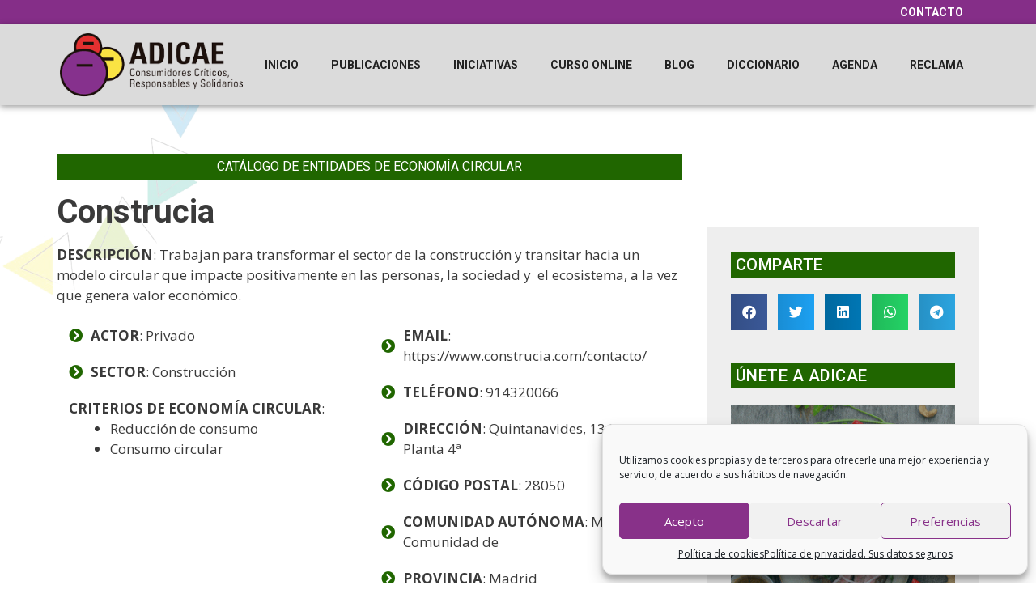

--- FILE ---
content_type: text/html; charset=UTF-8
request_url: https://www.otroconsumoposible.es/entidades/construcia/
body_size: 22928
content:
<!DOCTYPE html>
<html lang="es" prefix="og: https://ogp.me/ns#">
<head>
<meta charset="UTF-8">
<meta name="viewport" content="width=device-width, initial-scale=1">
<!-- Optimización para motores de búsqueda de Rank Math -  https://rankmath.com/ -->
<title>Construcia | Otro Consumo Es Posible</title>
<meta name="robots" content="follow, index, max-snippet:-1, max-video-preview:-1, max-image-preview:large"/>
<link rel="canonical" href="https://www.otroconsumoposible.es/entidades/construcia/" />
<meta property="og:locale" content="es_ES" />
<meta property="og:type" content="article" />
<meta property="og:title" content="Construcia | Otro Consumo Es Posible" />
<meta property="og:url" content="https://www.otroconsumoposible.es/entidades/construcia/" />
<meta property="og:site_name" content="Otro Consumo Es Posible" />
<meta property="article:publisher" content="https://www.facebook.com/Otro-consumo-es-posible-469461036768968/" />
<meta property="og:updated_time" content="2021-12-28T10:48:50+01:00" />
<meta name="twitter:card" content="summary_large_image" />
<meta name="twitter:title" content="Construcia | Otro Consumo Es Posible" />
<meta name="twitter:site" content="@ADICAE" />
<meta name="twitter:creator" content="@ADICAE" />
<!-- /Plugin Rank Math WordPress SEO -->
<link href='https://fonts.gstatic.com' crossorigin rel='preconnect' />
<link href='https://fonts.googleapis.com' crossorigin rel='preconnect' />
<link rel="alternate" type="application/rss+xml" title="Otro Consumo Es Posible &raquo; Feed" href="https://www.otroconsumoposible.es/feed/" />
<link rel="alternate" type="application/rss+xml" title="Otro Consumo Es Posible &raquo; Feed de los comentarios" href="https://www.otroconsumoposible.es/comments/feed/" />
<link rel="alternate" type="application/rss+xml" title="Otro Consumo Es Posible &raquo; Comentario Construcia del feed" href="https://www.otroconsumoposible.es/entidades/construcia/feed/" />
<link rel='stylesheet' id='generate-fonts-css' href='//fonts.googleapis.com/css?family=Open+Sans:300,300italic,regular,italic,600,600italic,700,700italic,800,800italic' media='all' />
<!-- <link rel='stylesheet' id='wp-block-library-css' href='https://www.otroconsumoposible.es/wp-includes/css/dist/block-library/style.min.css?ver=6.5.7' media='all' /> -->
<link rel="stylesheet" type="text/css" href="//www.otroconsumoposible.es/wp-content/cache/wpfc-minified/310pnb3q/hmmno.css" media="all"/>
<style id='rank-math-toc-block-style-inline-css'>
.wp-block-rank-math-toc-block nav ol{counter-reset:item}.wp-block-rank-math-toc-block nav ol li{display:block}.wp-block-rank-math-toc-block nav ol li:before{content:counters(item, ".") ". ";counter-increment:item}
</style>
<!-- <link rel='stylesheet' id='jet-engine-frontend-css' href='https://www.otroconsumoposible.es/wp-content/plugins/jet-engine/assets/css/frontend.css?ver=3.1.0' media='all' /> -->
<link rel="stylesheet" type="text/css" href="//www.otroconsumoposible.es/wp-content/cache/wpfc-minified/e2zuvs1b/hmm3h.css" media="all"/>
<style id='classic-theme-styles-inline-css'>
/*! This file is auto-generated */
.wp-block-button__link{color:#fff;background-color:#32373c;border-radius:9999px;box-shadow:none;text-decoration:none;padding:calc(.667em + 2px) calc(1.333em + 2px);font-size:1.125em}.wp-block-file__button{background:#32373c;color:#fff;text-decoration:none}
</style>
<style id='global-styles-inline-css'>
body{--wp--preset--color--black: #000000;--wp--preset--color--cyan-bluish-gray: #abb8c3;--wp--preset--color--white: #ffffff;--wp--preset--color--pale-pink: #f78da7;--wp--preset--color--vivid-red: #cf2e2e;--wp--preset--color--luminous-vivid-orange: #ff6900;--wp--preset--color--luminous-vivid-amber: #fcb900;--wp--preset--color--light-green-cyan: #7bdcb5;--wp--preset--color--vivid-green-cyan: #00d084;--wp--preset--color--pale-cyan-blue: #8ed1fc;--wp--preset--color--vivid-cyan-blue: #0693e3;--wp--preset--color--vivid-purple: #9b51e0;--wp--preset--color--contrast: var(--contrast);--wp--preset--color--contrast-2: var(--contrast-2);--wp--preset--color--contrast-3: var(--contrast-3);--wp--preset--color--base: var(--base);--wp--preset--color--base-2: var(--base-2);--wp--preset--color--base-3: var(--base-3);--wp--preset--color--accent: var(--accent);--wp--preset--gradient--vivid-cyan-blue-to-vivid-purple: linear-gradient(135deg,rgba(6,147,227,1) 0%,rgb(155,81,224) 100%);--wp--preset--gradient--light-green-cyan-to-vivid-green-cyan: linear-gradient(135deg,rgb(122,220,180) 0%,rgb(0,208,130) 100%);--wp--preset--gradient--luminous-vivid-amber-to-luminous-vivid-orange: linear-gradient(135deg,rgba(252,185,0,1) 0%,rgba(255,105,0,1) 100%);--wp--preset--gradient--luminous-vivid-orange-to-vivid-red: linear-gradient(135deg,rgba(255,105,0,1) 0%,rgb(207,46,46) 100%);--wp--preset--gradient--very-light-gray-to-cyan-bluish-gray: linear-gradient(135deg,rgb(238,238,238) 0%,rgb(169,184,195) 100%);--wp--preset--gradient--cool-to-warm-spectrum: linear-gradient(135deg,rgb(74,234,220) 0%,rgb(151,120,209) 20%,rgb(207,42,186) 40%,rgb(238,44,130) 60%,rgb(251,105,98) 80%,rgb(254,248,76) 100%);--wp--preset--gradient--blush-light-purple: linear-gradient(135deg,rgb(255,206,236) 0%,rgb(152,150,240) 100%);--wp--preset--gradient--blush-bordeaux: linear-gradient(135deg,rgb(254,205,165) 0%,rgb(254,45,45) 50%,rgb(107,0,62) 100%);--wp--preset--gradient--luminous-dusk: linear-gradient(135deg,rgb(255,203,112) 0%,rgb(199,81,192) 50%,rgb(65,88,208) 100%);--wp--preset--gradient--pale-ocean: linear-gradient(135deg,rgb(255,245,203) 0%,rgb(182,227,212) 50%,rgb(51,167,181) 100%);--wp--preset--gradient--electric-grass: linear-gradient(135deg,rgb(202,248,128) 0%,rgb(113,206,126) 100%);--wp--preset--gradient--midnight: linear-gradient(135deg,rgb(2,3,129) 0%,rgb(40,116,252) 100%);--wp--preset--font-size--small: 13px;--wp--preset--font-size--medium: 20px;--wp--preset--font-size--large: 36px;--wp--preset--font-size--x-large: 42px;--wp--preset--spacing--20: 0.44rem;--wp--preset--spacing--30: 0.67rem;--wp--preset--spacing--40: 1rem;--wp--preset--spacing--50: 1.5rem;--wp--preset--spacing--60: 2.25rem;--wp--preset--spacing--70: 3.38rem;--wp--preset--spacing--80: 5.06rem;--wp--preset--shadow--natural: 6px 6px 9px rgba(0, 0, 0, 0.2);--wp--preset--shadow--deep: 12px 12px 50px rgba(0, 0, 0, 0.4);--wp--preset--shadow--sharp: 6px 6px 0px rgba(0, 0, 0, 0.2);--wp--preset--shadow--outlined: 6px 6px 0px -3px rgba(255, 255, 255, 1), 6px 6px rgba(0, 0, 0, 1);--wp--preset--shadow--crisp: 6px 6px 0px rgba(0, 0, 0, 1);}:where(.is-layout-flex){gap: 0.5em;}:where(.is-layout-grid){gap: 0.5em;}body .is-layout-flex{display: flex;}body .is-layout-flex{flex-wrap: wrap;align-items: center;}body .is-layout-flex > *{margin: 0;}body .is-layout-grid{display: grid;}body .is-layout-grid > *{margin: 0;}:where(.wp-block-columns.is-layout-flex){gap: 2em;}:where(.wp-block-columns.is-layout-grid){gap: 2em;}:where(.wp-block-post-template.is-layout-flex){gap: 1.25em;}:where(.wp-block-post-template.is-layout-grid){gap: 1.25em;}.has-black-color{color: var(--wp--preset--color--black) !important;}.has-cyan-bluish-gray-color{color: var(--wp--preset--color--cyan-bluish-gray) !important;}.has-white-color{color: var(--wp--preset--color--white) !important;}.has-pale-pink-color{color: var(--wp--preset--color--pale-pink) !important;}.has-vivid-red-color{color: var(--wp--preset--color--vivid-red) !important;}.has-luminous-vivid-orange-color{color: var(--wp--preset--color--luminous-vivid-orange) !important;}.has-luminous-vivid-amber-color{color: var(--wp--preset--color--luminous-vivid-amber) !important;}.has-light-green-cyan-color{color: var(--wp--preset--color--light-green-cyan) !important;}.has-vivid-green-cyan-color{color: var(--wp--preset--color--vivid-green-cyan) !important;}.has-pale-cyan-blue-color{color: var(--wp--preset--color--pale-cyan-blue) !important;}.has-vivid-cyan-blue-color{color: var(--wp--preset--color--vivid-cyan-blue) !important;}.has-vivid-purple-color{color: var(--wp--preset--color--vivid-purple) !important;}.has-black-background-color{background-color: var(--wp--preset--color--black) !important;}.has-cyan-bluish-gray-background-color{background-color: var(--wp--preset--color--cyan-bluish-gray) !important;}.has-white-background-color{background-color: var(--wp--preset--color--white) !important;}.has-pale-pink-background-color{background-color: var(--wp--preset--color--pale-pink) !important;}.has-vivid-red-background-color{background-color: var(--wp--preset--color--vivid-red) !important;}.has-luminous-vivid-orange-background-color{background-color: var(--wp--preset--color--luminous-vivid-orange) !important;}.has-luminous-vivid-amber-background-color{background-color: var(--wp--preset--color--luminous-vivid-amber) !important;}.has-light-green-cyan-background-color{background-color: var(--wp--preset--color--light-green-cyan) !important;}.has-vivid-green-cyan-background-color{background-color: var(--wp--preset--color--vivid-green-cyan) !important;}.has-pale-cyan-blue-background-color{background-color: var(--wp--preset--color--pale-cyan-blue) !important;}.has-vivid-cyan-blue-background-color{background-color: var(--wp--preset--color--vivid-cyan-blue) !important;}.has-vivid-purple-background-color{background-color: var(--wp--preset--color--vivid-purple) !important;}.has-black-border-color{border-color: var(--wp--preset--color--black) !important;}.has-cyan-bluish-gray-border-color{border-color: var(--wp--preset--color--cyan-bluish-gray) !important;}.has-white-border-color{border-color: var(--wp--preset--color--white) !important;}.has-pale-pink-border-color{border-color: var(--wp--preset--color--pale-pink) !important;}.has-vivid-red-border-color{border-color: var(--wp--preset--color--vivid-red) !important;}.has-luminous-vivid-orange-border-color{border-color: var(--wp--preset--color--luminous-vivid-orange) !important;}.has-luminous-vivid-amber-border-color{border-color: var(--wp--preset--color--luminous-vivid-amber) !important;}.has-light-green-cyan-border-color{border-color: var(--wp--preset--color--light-green-cyan) !important;}.has-vivid-green-cyan-border-color{border-color: var(--wp--preset--color--vivid-green-cyan) !important;}.has-pale-cyan-blue-border-color{border-color: var(--wp--preset--color--pale-cyan-blue) !important;}.has-vivid-cyan-blue-border-color{border-color: var(--wp--preset--color--vivid-cyan-blue) !important;}.has-vivid-purple-border-color{border-color: var(--wp--preset--color--vivid-purple) !important;}.has-vivid-cyan-blue-to-vivid-purple-gradient-background{background: var(--wp--preset--gradient--vivid-cyan-blue-to-vivid-purple) !important;}.has-light-green-cyan-to-vivid-green-cyan-gradient-background{background: var(--wp--preset--gradient--light-green-cyan-to-vivid-green-cyan) !important;}.has-luminous-vivid-amber-to-luminous-vivid-orange-gradient-background{background: var(--wp--preset--gradient--luminous-vivid-amber-to-luminous-vivid-orange) !important;}.has-luminous-vivid-orange-to-vivid-red-gradient-background{background: var(--wp--preset--gradient--luminous-vivid-orange-to-vivid-red) !important;}.has-very-light-gray-to-cyan-bluish-gray-gradient-background{background: var(--wp--preset--gradient--very-light-gray-to-cyan-bluish-gray) !important;}.has-cool-to-warm-spectrum-gradient-background{background: var(--wp--preset--gradient--cool-to-warm-spectrum) !important;}.has-blush-light-purple-gradient-background{background: var(--wp--preset--gradient--blush-light-purple) !important;}.has-blush-bordeaux-gradient-background{background: var(--wp--preset--gradient--blush-bordeaux) !important;}.has-luminous-dusk-gradient-background{background: var(--wp--preset--gradient--luminous-dusk) !important;}.has-pale-ocean-gradient-background{background: var(--wp--preset--gradient--pale-ocean) !important;}.has-electric-grass-gradient-background{background: var(--wp--preset--gradient--electric-grass) !important;}.has-midnight-gradient-background{background: var(--wp--preset--gradient--midnight) !important;}.has-small-font-size{font-size: var(--wp--preset--font-size--small) !important;}.has-medium-font-size{font-size: var(--wp--preset--font-size--medium) !important;}.has-large-font-size{font-size: var(--wp--preset--font-size--large) !important;}.has-x-large-font-size{font-size: var(--wp--preset--font-size--x-large) !important;}
.wp-block-navigation a:where(:not(.wp-element-button)){color: inherit;}
:where(.wp-block-post-template.is-layout-flex){gap: 1.25em;}:where(.wp-block-post-template.is-layout-grid){gap: 1.25em;}
:where(.wp-block-columns.is-layout-flex){gap: 2em;}:where(.wp-block-columns.is-layout-grid){gap: 2em;}
.wp-block-pullquote{font-size: 1.5em;line-height: 1.6;}
</style>
<!-- <link rel='stylesheet' id='cmplz-general-css' href='https://www.otroconsumoposible.es/wp-content/plugins/complianz-gdpr/assets/css/cookieblocker.min.css?ver=1715951083' media='all' /> -->
<!-- <link rel='stylesheet' id='generate-style-grid-css' href='https://www.otroconsumoposible.es/wp-content/themes/generatepress/assets/css/unsemantic-grid.min.css?ver=3.4.0' media='all' /> -->
<!-- <link rel='stylesheet' id='generate-style-css' href='https://www.otroconsumoposible.es/wp-content/themes/generatepress/assets/css/style.min.css?ver=3.4.0' media='all' /> -->
<link rel="stylesheet" type="text/css" href="//www.otroconsumoposible.es/wp-content/cache/wpfc-minified/r7i60ak/hmm3h.css" media="all"/>
<style id='generate-style-inline-css'>
body{background-color:#ffffff;color:#3a3a3a;}a{color:#8e44ad;}a:visited{color:#206600;}a:hover, a:focus, a:active{color:#53a837;}body .grid-container{max-width:1140px;}.wp-block-group__inner-container{max-width:1140px;margin-left:auto;margin-right:auto;}.site-header .header-image{width:300px;}:root{--contrast:#222222;--contrast-2:#575760;--contrast-3:#b2b2be;--base:#f0f0f0;--base-2:#f7f8f9;--base-3:#ffffff;--accent:#1e73be;}:root .has-contrast-color{color:var(--contrast);}:root .has-contrast-background-color{background-color:var(--contrast);}:root .has-contrast-2-color{color:var(--contrast-2);}:root .has-contrast-2-background-color{background-color:var(--contrast-2);}:root .has-contrast-3-color{color:var(--contrast-3);}:root .has-contrast-3-background-color{background-color:var(--contrast-3);}:root .has-base-color{color:var(--base);}:root .has-base-background-color{background-color:var(--base);}:root .has-base-2-color{color:var(--base-2);}:root .has-base-2-background-color{background-color:var(--base-2);}:root .has-base-3-color{color:var(--base-3);}:root .has-base-3-background-color{background-color:var(--base-3);}:root .has-accent-color{color:var(--accent);}:root .has-accent-background-color{background-color:var(--accent);}body, button, input, select, textarea{font-family:"Open Sans", sans-serif;}body{line-height:1.5;}.entry-content > [class*="wp-block-"]:not(:last-child):not(.wp-block-heading){margin-bottom:1.5em;}.main-title{font-size:45px;}.main-navigation .main-nav ul ul li a{font-size:14px;}.sidebar .widget, .footer-widgets .widget{font-size:17px;}h1{font-weight:400;font-size:40px;}h2{font-weight:300;font-size:30px;}h3{font-size:20px;}h4{font-size:inherit;}h5{font-size:inherit;}@media (max-width:768px){.main-title{font-size:30px;}h1{font-size:30px;}h2{font-size:25px;}}.top-bar{background-color:#636363;color:#ffffff;}.top-bar a{color:#ffffff;}.top-bar a:hover{color:#303030;}.site-header{background-color:#ffffff;color:#3a3a3a;}.site-header a{color:#3a3a3a;}.main-title a,.main-title a:hover{color:#222222;}.site-description{color:#757575;}.main-navigation,.main-navigation ul ul{background-color:#222222;}.main-navigation .main-nav ul li a, .main-navigation .menu-toggle, .main-navigation .menu-bar-items{color:#ffffff;}.main-navigation .main-nav ul li:not([class*="current-menu-"]):hover > a, .main-navigation .main-nav ul li:not([class*="current-menu-"]):focus > a, .main-navigation .main-nav ul li.sfHover:not([class*="current-menu-"]) > a, .main-navigation .menu-bar-item:hover > a, .main-navigation .menu-bar-item.sfHover > a{color:#ffffff;background-color:#3f3f3f;}button.menu-toggle:hover,button.menu-toggle:focus,.main-navigation .mobile-bar-items a,.main-navigation .mobile-bar-items a:hover,.main-navigation .mobile-bar-items a:focus{color:#ffffff;}.main-navigation .main-nav ul li[class*="current-menu-"] > a{color:#ffffff;background-color:#3f3f3f;}.navigation-search input[type="search"],.navigation-search input[type="search"]:active, .navigation-search input[type="search"]:focus, .main-navigation .main-nav ul li.search-item.active > a, .main-navigation .menu-bar-items .search-item.active > a{color:#ffffff;background-color:#3f3f3f;}.main-navigation ul ul{background-color:#3f3f3f;}.main-navigation .main-nav ul ul li a{color:#ffffff;}.main-navigation .main-nav ul ul li:not([class*="current-menu-"]):hover > a,.main-navigation .main-nav ul ul li:not([class*="current-menu-"]):focus > a, .main-navigation .main-nav ul ul li.sfHover:not([class*="current-menu-"]) > a{color:#ffffff;background-color:#4f4f4f;}.main-navigation .main-nav ul ul li[class*="current-menu-"] > a{color:#ffffff;background-color:#4f4f4f;}.separate-containers .inside-article, .separate-containers .comments-area, .separate-containers .page-header, .one-container .container, .separate-containers .paging-navigation, .inside-page-header{background-color:#ffffff;}.entry-meta{color:#595959;}.entry-meta a{color:#595959;}.entry-meta a:hover{color:#1e73be;}.sidebar .widget{background-color:#ffffff;}.sidebar .widget .widget-title{color:#000000;}.footer-widgets{background-color:#ffffff;}.footer-widgets .widget-title{color:#000000;}.site-info{color:#ffffff;background-color:#222222;}.site-info a{color:#ffffff;}.site-info a:hover{color:#606060;}.footer-bar .widget_nav_menu .current-menu-item a{color:#606060;}input[type="text"],input[type="email"],input[type="url"],input[type="password"],input[type="search"],input[type="tel"],input[type="number"],textarea,select{color:#666666;background-color:#fafafa;border-color:#cccccc;}input[type="text"]:focus,input[type="email"]:focus,input[type="url"]:focus,input[type="password"]:focus,input[type="search"]:focus,input[type="tel"]:focus,input[type="number"]:focus,textarea:focus,select:focus{color:#666666;background-color:#ffffff;border-color:#bfbfbf;}button,html input[type="button"],input[type="reset"],input[type="submit"],a.button,a.wp-block-button__link:not(.has-background){color:#ffffff;background-color:#666666;}button:hover,html input[type="button"]:hover,input[type="reset"]:hover,input[type="submit"]:hover,a.button:hover,button:focus,html input[type="button"]:focus,input[type="reset"]:focus,input[type="submit"]:focus,a.button:focus,a.wp-block-button__link:not(.has-background):active,a.wp-block-button__link:not(.has-background):focus,a.wp-block-button__link:not(.has-background):hover{color:#ffffff;background-color:#3f3f3f;}a.generate-back-to-top{background-color:rgba( 0,0,0,0.4 );color:#ffffff;}a.generate-back-to-top:hover,a.generate-back-to-top:focus{background-color:rgba( 0,0,0,0.6 );color:#ffffff;}:root{--gp-search-modal-bg-color:var(--base-3);--gp-search-modal-text-color:var(--contrast);--gp-search-modal-overlay-bg-color:rgba(0,0,0,0.2);}@media (max-width:768px){.main-navigation .menu-bar-item:hover > a, .main-navigation .menu-bar-item.sfHover > a{background:none;color:#ffffff;}}.inside-top-bar{padding:10px;}.inside-header{padding:40px;}.site-main .wp-block-group__inner-container{padding:40px;}.entry-content .alignwide, body:not(.no-sidebar) .entry-content .alignfull{margin-left:-40px;width:calc(100% + 80px);max-width:calc(100% + 80px);}.rtl .menu-item-has-children .dropdown-menu-toggle{padding-left:20px;}.rtl .main-navigation .main-nav ul li.menu-item-has-children > a{padding-right:20px;}.site-info{padding:20px;}@media (max-width:768px){.separate-containers .inside-article, .separate-containers .comments-area, .separate-containers .page-header, .separate-containers .paging-navigation, .one-container .site-content, .inside-page-header{padding:30px;}.site-main .wp-block-group__inner-container{padding:30px;}.site-info{padding-right:10px;padding-left:10px;}.entry-content .alignwide, body:not(.no-sidebar) .entry-content .alignfull{margin-left:-30px;width:calc(100% + 60px);max-width:calc(100% + 60px);}}.one-container .sidebar .widget{padding:0px;}@media (max-width:768px){.main-navigation .menu-toggle,.main-navigation .mobile-bar-items,.sidebar-nav-mobile:not(#sticky-placeholder){display:block;}.main-navigation ul,.gen-sidebar-nav{display:none;}[class*="nav-float-"] .site-header .inside-header > *{float:none;clear:both;}}
</style>
<!-- <link rel='stylesheet' id='generate-mobile-style-css' href='https://www.otroconsumoposible.es/wp-content/themes/generatepress/assets/css/mobile.min.css?ver=3.4.0' media='all' /> -->
<!-- <link rel='stylesheet' id='generate-font-icons-css' href='https://www.otroconsumoposible.es/wp-content/themes/generatepress/assets/css/components/font-icons.min.css?ver=3.4.0' media='all' /> -->
<!-- <link rel='stylesheet' id='font-awesome-css' href='https://www.otroconsumoposible.es/wp-content/plugins/elementor/assets/lib/font-awesome/css/font-awesome.min.css?ver=4.7.0' media='all' /> -->
<!-- <link rel='stylesheet' id='generate-child-css' href='https://www.otroconsumoposible.es/wp-content/themes/generatepress_child/style.css?ver=1664295580' media='all' /> -->
<!-- <link rel='stylesheet' id='dflip-style-css' href='https://www.otroconsumoposible.es/wp-content/plugins/3d-flipbook-dflip-lite/assets/css/dflip.min.css?ver=2.2.32' media='all' /> -->
<!-- <link rel='stylesheet' id='jet-blocks-css' href='https://www.otroconsumoposible.es/wp-content/uploads/elementor/css/custom-jet-blocks.css?ver=1.3.5' media='all' /> -->
<!-- <link rel='stylesheet' id='jet-elements-css' href='https://www.otroconsumoposible.es/wp-content/plugins/jet-elements/assets/css/jet-elements.css?ver=2.6.8' media='all' /> -->
<!-- <link rel='stylesheet' id='jet-elements-skin-css' href='https://www.otroconsumoposible.es/wp-content/plugins/jet-elements/assets/css/jet-elements-skin.css?ver=2.6.8' media='all' /> -->
<!-- <link rel='stylesheet' id='elementor-icons-css' href='https://www.otroconsumoposible.es/wp-content/plugins/elementor/assets/lib/eicons/css/elementor-icons.min.css?ver=5.29.0' media='all' /> -->
<!-- <link rel='stylesheet' id='elementor-frontend-css' href='https://www.otroconsumoposible.es/wp-content/plugins/elementor/assets/css/frontend.min.css?ver=3.21.5' media='all' /> -->
<!-- <link rel='stylesheet' id='swiper-css' href='https://www.otroconsumoposible.es/wp-content/plugins/elementor/assets/lib/swiper/v8/css/swiper.min.css?ver=8.4.5' media='all' /> -->
<link rel="stylesheet" type="text/css" href="//www.otroconsumoposible.es/wp-content/cache/wpfc-minified/jmekzoef/hmm3h.css" media="all"/>
<link rel='stylesheet' id='elementor-post-5129-css' href='https://www.otroconsumoposible.es/wp-content/uploads/elementor/css/post-5129.css?ver=1715951168' media='all' />
<!-- <link rel='stylesheet' id='elementor-pro-css' href='https://www.otroconsumoposible.es/wp-content/plugins/elementor-pro/assets/css/frontend.min.css?ver=3.10.1' media='all' /> -->
<!-- <link rel='stylesheet' id='jet-tabs-frontend-css' href='https://www.otroconsumoposible.es/wp-content/plugins/jet-tabs/assets/css/jet-tabs-frontend.css?ver=2.1.20' media='all' /> -->
<!-- <link rel='stylesheet' id='font-awesome-5-all-css' href='https://www.otroconsumoposible.es/wp-content/plugins/elementor/assets/lib/font-awesome/css/all.min.css?ver=3.21.5' media='all' /> -->
<!-- <link rel='stylesheet' id='font-awesome-4-shim-css' href='https://www.otroconsumoposible.es/wp-content/plugins/elementor/assets/lib/font-awesome/css/v4-shims.min.css?ver=3.21.5' media='all' /> -->
<!-- <link rel='stylesheet' id='elementor-global-css' href='https://www.otroconsumoposible.es/wp-content/uploads/elementor/css/global.css?ver=1715951169' media='all' /> -->
<link rel="stylesheet" type="text/css" href="//www.otroconsumoposible.es/wp-content/cache/wpfc-minified/m8kmllzl/hmm3h.css" media="all"/>
<link rel='stylesheet' id='elementor-post-2890-css' href='https://www.otroconsumoposible.es/wp-content/uploads/elementor/css/post-2890.css?ver=1715951169' media='all' />
<link rel='stylesheet' id='elementor-post-2908-css' href='https://www.otroconsumoposible.es/wp-content/uploads/elementor/css/post-2908.css?ver=1715951169' media='all' />
<link rel='stylesheet' id='elementor-post-8765-css' href='https://www.otroconsumoposible.es/wp-content/uploads/elementor/css/post-8765.css?ver=1715952357' media='all' />
<link rel='stylesheet' id='google-fonts-1-css' href='https://fonts.googleapis.com/css?family=Roboto%3A100%2C100italic%2C200%2C200italic%2C300%2C300italic%2C400%2C400italic%2C500%2C500italic%2C600%2C600italic%2C700%2C700italic%2C800%2C800italic%2C900%2C900italic%7CRoboto+Condensed%3A100%2C100italic%2C200%2C200italic%2C300%2C300italic%2C400%2C400italic%2C500%2C500italic%2C600%2C600italic%2C700%2C700italic%2C800%2C800italic%2C900%2C900italic&#038;display=auto&#038;ver=6.5.7' media='all' />
<!-- <link rel='stylesheet' id='elementor-icons-shared-0-css' href='https://www.otroconsumoposible.es/wp-content/plugins/elementor/assets/lib/font-awesome/css/fontawesome.min.css?ver=5.15.3' media='all' /> -->
<!-- <link rel='stylesheet' id='elementor-icons-fa-solid-css' href='https://www.otroconsumoposible.es/wp-content/plugins/elementor/assets/lib/font-awesome/css/solid.min.css?ver=5.15.3' media='all' /> -->
<!-- <link rel='stylesheet' id='elementor-icons-fa-brands-css' href='https://www.otroconsumoposible.es/wp-content/plugins/elementor/assets/lib/font-awesome/css/brands.min.css?ver=5.15.3' media='all' /> -->
<link rel="stylesheet" type="text/css" href="//www.otroconsumoposible.es/wp-content/cache/wpfc-minified/bxyfhi0/hmm3h.css" media="all"/>
<link rel="preconnect" href="https://fonts.gstatic.com/" crossorigin><script src='//www.otroconsumoposible.es/wp-content/cache/wpfc-minified/lacjbhv4/hmm3h.js' type="text/javascript"></script>
<!-- <script src="https://www.otroconsumoposible.es/wp-includes/js/jquery/jquery.min.js?ver=3.7.1" id="jquery-core-js"></script> -->
<!-- <script src="https://www.otroconsumoposible.es/wp-includes/js/jquery/jquery-migrate.min.js?ver=3.4.1" id="jquery-migrate-js"></script> -->
<!-- <script src="https://www.otroconsumoposible.es/wp-content/plugins/elementor/assets/lib/font-awesome/js/v4-shims.min.js?ver=3.21.5" id="font-awesome-4-shim-js"></script> -->
<link rel="https://api.w.org/" href="https://www.otroconsumoposible.es/wp-json/" /><link rel="alternate" type="application/json" href="https://www.otroconsumoposible.es/wp-json/wp/v2/contactos/8617" /><link rel="EditURI" type="application/rsd+xml" title="RSD" href="https://www.otroconsumoposible.es/xmlrpc.php?rsd" />
<meta name="generator" content="WordPress 6.5.7" />
<link rel='shortlink' href='https://www.otroconsumoposible.es/?p=8617' />
<link rel="alternate" type="application/json+oembed" href="https://www.otroconsumoposible.es/wp-json/oembed/1.0/embed?url=https%3A%2F%2Fwww.otroconsumoposible.es%2Fentidades%2Fconstrucia%2F" />
<link rel="alternate" type="text/xml+oembed" href="https://www.otroconsumoposible.es/wp-json/oembed/1.0/embed?url=https%3A%2F%2Fwww.otroconsumoposible.es%2Fentidades%2Fconstrucia%2F&#038;format=xml" />
<!-- Stream WordPress user activity plugin v4.0.0 -->
<style>.cmplz-hidden {
display: none !important;
}</style><link rel="pingback" href="https://www.otroconsumoposible.es/xmlrpc.php">
<meta name="generator" content="Elementor 3.21.5; features: e_optimized_assets_loading, additional_custom_breakpoints; settings: css_print_method-external, google_font-enabled, font_display-auto">
<link rel="icon" href="https://www.otroconsumoposible.es/wp-content/uploads/2018/11/cropped-favicon-01-150x150.png" sizes="32x32" />
<link rel="icon" href="https://www.otroconsumoposible.es/wp-content/uploads/2018/11/cropped-favicon-01-300x300.png" sizes="192x192" />
<link rel="apple-touch-icon" href="https://www.otroconsumoposible.es/wp-content/uploads/2018/11/cropped-favicon-01-300x300.png" />
<meta name="msapplication-TileImage" content="https://www.otroconsumoposible.es/wp-content/uploads/2018/11/cropped-favicon-01-300x300.png" />
</head>
<body data-cmplz=1 class="contactos-template-default single single-contactos postid-8617 wp-custom-logo wp-embed-responsive no-sidebar nav-below-header separate-containers fluid-header active-footer-widgets-3 nav-aligned-left header-aligned-left dropdown-hover elementor-default elementor-template-full-width elementor-kit-5129 elementor-page-8765 full-width-content" itemtype="https://schema.org/Blog" itemscope>
<a class="screen-reader-text skip-link" href="#content" title="Saltar al contenido">Saltar al contenido</a>		<header data-elementor-type="header" data-elementor-id="2890" class="elementor elementor-2890 elementor-location-header">
<div class="elementor-section-wrap">
<nav class="elementor-section elementor-top-section elementor-element elementor-element-9a7097c elementor-section-content-middle elementor-section-boxed elementor-section-height-default elementor-section-height-default" data-id="9a7097c" data-element_type="section" data-settings="{&quot;background_background&quot;:&quot;classic&quot;,&quot;jet_parallax_layout_list&quot;:[{&quot;jet_parallax_layout_image&quot;:{&quot;url&quot;:&quot;&quot;,&quot;id&quot;:&quot;&quot;,&quot;size&quot;:&quot;&quot;},&quot;_id&quot;:&quot;6ae59a9&quot;,&quot;jet_parallax_layout_image_tablet&quot;:{&quot;url&quot;:&quot;&quot;,&quot;id&quot;:&quot;&quot;,&quot;size&quot;:&quot;&quot;},&quot;jet_parallax_layout_image_mobile&quot;:{&quot;url&quot;:&quot;&quot;,&quot;id&quot;:&quot;&quot;,&quot;size&quot;:&quot;&quot;},&quot;jet_parallax_layout_speed&quot;:{&quot;unit&quot;:&quot;%&quot;,&quot;size&quot;:50,&quot;sizes&quot;:[]},&quot;jet_parallax_layout_type&quot;:&quot;scroll&quot;,&quot;jet_parallax_layout_direction&quot;:null,&quot;jet_parallax_layout_fx_direction&quot;:null,&quot;jet_parallax_layout_z_index&quot;:&quot;&quot;,&quot;jet_parallax_layout_bg_x&quot;:50,&quot;jet_parallax_layout_bg_x_tablet&quot;:&quot;&quot;,&quot;jet_parallax_layout_bg_x_mobile&quot;:&quot;&quot;,&quot;jet_parallax_layout_bg_y&quot;:50,&quot;jet_parallax_layout_bg_y_tablet&quot;:&quot;&quot;,&quot;jet_parallax_layout_bg_y_mobile&quot;:&quot;&quot;,&quot;jet_parallax_layout_bg_size&quot;:&quot;auto&quot;,&quot;jet_parallax_layout_bg_size_tablet&quot;:&quot;&quot;,&quot;jet_parallax_layout_bg_size_mobile&quot;:&quot;&quot;,&quot;jet_parallax_layout_animation_prop&quot;:&quot;transform&quot;,&quot;jet_parallax_layout_on&quot;:[&quot;desktop&quot;,&quot;tablet&quot;]}]}">
<div class="elementor-container elementor-column-gap-no">
<div class="elementor-column elementor-col-100 elementor-top-column elementor-element elementor-element-e561d62" data-id="e561d62" data-element_type="column">
<div class="elementor-widget-wrap elementor-element-populated">
<div class="elementor-element elementor-element-4b2ad95 elementor-nav-menu__align-right elementor-nav-menu--stretch elementor-nav-menu--dropdown-tablet elementor-nav-menu__text-align-aside elementor-nav-menu--toggle elementor-nav-menu--burger elementor-widget elementor-widget-nav-menu" data-id="4b2ad95" data-element_type="widget" data-settings="{&quot;full_width&quot;:&quot;stretch&quot;,&quot;layout&quot;:&quot;horizontal&quot;,&quot;submenu_icon&quot;:{&quot;value&quot;:&quot;&lt;i class=\&quot;fas fa-caret-down\&quot;&gt;&lt;\/i&gt;&quot;,&quot;library&quot;:&quot;fa-solid&quot;},&quot;toggle&quot;:&quot;burger&quot;}" data-widget_type="nav-menu.default">
<div class="elementor-widget-container">
<nav migration_allowed="1" migrated="0" class="elementor-nav-menu--main elementor-nav-menu__container elementor-nav-menu--layout-horizontal e--pointer-background e--animation-fade">
<ul id="menu-1-4b2ad95" class="elementor-nav-menu"><li class="menu-item menu-item-type-post_type menu-item-object-page menu-item-9083"><a href="https://www.otroconsumoposible.es/contacto/" class="elementor-item">Contacto</a></li>
</ul>			</nav>
<div class="elementor-menu-toggle" role="button" tabindex="0" aria-label="Alternar menú" aria-expanded="false">
<i aria-hidden="true" role="presentation" class="elementor-menu-toggle__icon--open eicon-menu-bar"></i><i aria-hidden="true" role="presentation" class="elementor-menu-toggle__icon--close eicon-close"></i>			<span class="elementor-screen-only">Menú</span>
</div>
<nav class="elementor-nav-menu--dropdown elementor-nav-menu__container" aria-hidden="true">
<ul id="menu-2-4b2ad95" class="elementor-nav-menu"><li class="menu-item menu-item-type-post_type menu-item-object-page menu-item-9083"><a href="https://www.otroconsumoposible.es/contacto/" class="elementor-item" tabindex="-1">Contacto</a></li>
</ul>			</nav>
</div>
</div>
</div>
</div>
</div>
</nav>
<header class="elementor-section elementor-top-section elementor-element elementor-element-b1af553 elementor-section-content-middle elementor-section-boxed elementor-section-height-default elementor-section-height-default" data-id="b1af553" data-element_type="section" data-settings="{&quot;background_background&quot;:&quot;classic&quot;,&quot;sticky&quot;:&quot;top&quot;,&quot;jet_parallax_layout_list&quot;:[{&quot;jet_parallax_layout_image&quot;:{&quot;url&quot;:&quot;&quot;,&quot;id&quot;:&quot;&quot;,&quot;size&quot;:&quot;&quot;},&quot;_id&quot;:&quot;6ae59a9&quot;,&quot;jet_parallax_layout_image_tablet&quot;:{&quot;url&quot;:&quot;&quot;,&quot;id&quot;:&quot;&quot;,&quot;size&quot;:&quot;&quot;},&quot;jet_parallax_layout_image_mobile&quot;:{&quot;url&quot;:&quot;&quot;,&quot;id&quot;:&quot;&quot;,&quot;size&quot;:&quot;&quot;},&quot;jet_parallax_layout_speed&quot;:{&quot;unit&quot;:&quot;%&quot;,&quot;size&quot;:50,&quot;sizes&quot;:[]},&quot;jet_parallax_layout_type&quot;:&quot;scroll&quot;,&quot;jet_parallax_layout_direction&quot;:null,&quot;jet_parallax_layout_fx_direction&quot;:null,&quot;jet_parallax_layout_z_index&quot;:&quot;&quot;,&quot;jet_parallax_layout_bg_x&quot;:50,&quot;jet_parallax_layout_bg_x_tablet&quot;:&quot;&quot;,&quot;jet_parallax_layout_bg_x_mobile&quot;:&quot;&quot;,&quot;jet_parallax_layout_bg_y&quot;:50,&quot;jet_parallax_layout_bg_y_tablet&quot;:&quot;&quot;,&quot;jet_parallax_layout_bg_y_mobile&quot;:&quot;&quot;,&quot;jet_parallax_layout_bg_size&quot;:&quot;auto&quot;,&quot;jet_parallax_layout_bg_size_tablet&quot;:&quot;&quot;,&quot;jet_parallax_layout_bg_size_mobile&quot;:&quot;&quot;,&quot;jet_parallax_layout_animation_prop&quot;:&quot;transform&quot;,&quot;jet_parallax_layout_on&quot;:[&quot;desktop&quot;,&quot;tablet&quot;]}],&quot;sticky_on&quot;:[&quot;desktop&quot;,&quot;tablet&quot;,&quot;mobile&quot;],&quot;sticky_offset&quot;:0,&quot;sticky_effects_offset&quot;:0}">
<div class="elementor-container elementor-column-gap-no">
<div class="elementor-column elementor-col-50 elementor-top-column elementor-element elementor-element-2ae9e52" data-id="2ae9e52" data-element_type="column">
<div class="elementor-widget-wrap elementor-element-populated">
<div class="elementor-element elementor-element-15abf31 elementor-widget elementor-widget-theme-site-logo elementor-widget-image" data-id="15abf31" data-element_type="widget" alt="curso economia circular gratis" data-widget_type="theme-site-logo.default">
<div class="elementor-widget-container">
<a href="https://www.otroconsumoposible.es">
<img width="300" height="110" src="https://www.otroconsumoposible.es/wp-content/uploads/2019/12/logo_adicae_300px_trans_optimizado.png" class="attachment-medium size-medium wp-image-3830" alt="Consumo circular criticos" srcset="https://www.otroconsumoposible.es/wp-content/uploads/2019/12/logo_adicae_300px_trans_optimizado.png 300w, https://www.otroconsumoposible.es/wp-content/uploads/2019/12/logo_adicae_300px_trans_optimizado-150x55.png 150w, https://www.otroconsumoposible.es/wp-content/uploads/2019/12/logo_adicae_300px_trans_optimizado-265x97.png 265w" sizes="(max-width: 300px) 100vw, 300px" />								</a>
</div>
</div>
</div>
</div>
<div class="elementor-column elementor-col-50 elementor-top-column elementor-element elementor-element-8e5b136" data-id="8e5b136" data-element_type="column">
<div class="elementor-widget-wrap elementor-element-populated">
<div class="elementor-element elementor-element-d195b29 elementor-nav-menu__align-right elementor-nav-menu--stretch elementor-nav-menu--dropdown-tablet elementor-nav-menu__text-align-aside elementor-nav-menu--toggle elementor-nav-menu--burger elementor-widget elementor-widget-nav-menu" data-id="d195b29" data-element_type="widget" data-settings="{&quot;full_width&quot;:&quot;stretch&quot;,&quot;layout&quot;:&quot;horizontal&quot;,&quot;submenu_icon&quot;:{&quot;value&quot;:&quot;&lt;i class=\&quot;fas fa-caret-down\&quot;&gt;&lt;\/i&gt;&quot;,&quot;library&quot;:&quot;fa-solid&quot;},&quot;toggle&quot;:&quot;burger&quot;}" data-widget_type="nav-menu.default">
<div class="elementor-widget-container">
<nav migration_allowed="1" migrated="0" class="elementor-nav-menu--main elementor-nav-menu__container elementor-nav-menu--layout-horizontal e--pointer-background e--animation-fade">
<ul id="menu-1-d195b29" class="elementor-nav-menu"><li class="menu-item menu-item-type-post_type menu-item-object-page menu-item-home menu-item-2884"><a href="https://www.otroconsumoposible.es/" class="elementor-item">Inicio</a></li>
<li class="menu-item menu-item-type-post_type menu-item-object-page menu-item-2380"><a href="https://www.otroconsumoposible.es/materiales-economia-circular/" class="elementor-item">Publicaciones</a></li>
<li class="menu-item menu-item-type-custom menu-item-object-custom menu-item-4928"><a href="/recursos" class="elementor-item">Iniciativas</a></li>
<li class="menu-item menu-item-type-post_type menu-item-object-page menu-item-5783"><a href="https://www.otroconsumoposible.es/curso-online-economia-circular/" class="elementor-item">Curso online</a></li>
<li class="menu-item menu-item-type-post_type menu-item-object-page current_page_parent menu-item-2378"><a href="https://www.otroconsumoposible.es/noticias-economia-circular/" class="elementor-item">Blog</a></li>
<li class="menu-item menu-item-type-custom menu-item-object-custom menu-item-8164"><a href="https://www.otroconsumoposible.es/definiciones/" class="elementor-item">Diccionario</a></li>
<li class="menu-item menu-item-type-post_type menu-item-object-page menu-item-5203"><a href="https://www.otroconsumoposible.es/agenda-economia-circular-eventos/" class="elementor-item">Agenda</a></li>
<li class="menu-item menu-item-type-custom menu-item-object-custom menu-item-9084"><a target="_blank" rel="noopener" href="https://reclama.otroconsumoposible.es" class="elementor-item">Reclama</a></li>
</ul>			</nav>
<div class="elementor-menu-toggle" role="button" tabindex="0" aria-label="Alternar menú" aria-expanded="false">
<i aria-hidden="true" role="presentation" class="elementor-menu-toggle__icon--open eicon-menu-bar"></i><i aria-hidden="true" role="presentation" class="elementor-menu-toggle__icon--close eicon-close"></i>			<span class="elementor-screen-only">Menú</span>
</div>
<nav class="elementor-nav-menu--dropdown elementor-nav-menu__container" aria-hidden="true">
<ul id="menu-2-d195b29" class="elementor-nav-menu"><li class="menu-item menu-item-type-post_type menu-item-object-page menu-item-home menu-item-2884"><a href="https://www.otroconsumoposible.es/" class="elementor-item" tabindex="-1">Inicio</a></li>
<li class="menu-item menu-item-type-post_type menu-item-object-page menu-item-2380"><a href="https://www.otroconsumoposible.es/materiales-economia-circular/" class="elementor-item" tabindex="-1">Publicaciones</a></li>
<li class="menu-item menu-item-type-custom menu-item-object-custom menu-item-4928"><a href="/recursos" class="elementor-item" tabindex="-1">Iniciativas</a></li>
<li class="menu-item menu-item-type-post_type menu-item-object-page menu-item-5783"><a href="https://www.otroconsumoposible.es/curso-online-economia-circular/" class="elementor-item" tabindex="-1">Curso online</a></li>
<li class="menu-item menu-item-type-post_type menu-item-object-page current_page_parent menu-item-2378"><a href="https://www.otroconsumoposible.es/noticias-economia-circular/" class="elementor-item" tabindex="-1">Blog</a></li>
<li class="menu-item menu-item-type-custom menu-item-object-custom menu-item-8164"><a href="https://www.otroconsumoposible.es/definiciones/" class="elementor-item" tabindex="-1">Diccionario</a></li>
<li class="menu-item menu-item-type-post_type menu-item-object-page menu-item-5203"><a href="https://www.otroconsumoposible.es/agenda-economia-circular-eventos/" class="elementor-item" tabindex="-1">Agenda</a></li>
<li class="menu-item menu-item-type-custom menu-item-object-custom menu-item-9084"><a target="_blank" rel="noopener" href="https://reclama.otroconsumoposible.es" class="elementor-item" tabindex="-1">Reclama</a></li>
</ul>			</nav>
</div>
</div>
</div>
</div>
</div>
</header>
</div>
</header>
<div class="site grid-container container hfeed grid-parent" id="page">
<div class="site-content" id="content">
<div data-elementor-type="single-post" data-elementor-id="8765" class="elementor elementor-8765 elementor-location-single post-8617 contactos type-contactos status-publish hentry">
<div class="elementor-section-wrap">
<section class="elementor-section elementor-top-section elementor-element elementor-element-6aec18f8 elementor-section-height-min-height elementor-section-boxed elementor-section-height-default elementor-section-items-middle" data-id="6aec18f8" data-element_type="section" data-settings="{&quot;jet_parallax_layout_list&quot;:[{&quot;jet_parallax_layout_image&quot;:{&quot;url&quot;:&quot;&quot;,&quot;id&quot;:&quot;&quot;,&quot;size&quot;:&quot;&quot;},&quot;_id&quot;:&quot;24fc682&quot;,&quot;jet_parallax_layout_image_tablet&quot;:{&quot;url&quot;:&quot;&quot;,&quot;id&quot;:&quot;&quot;,&quot;size&quot;:&quot;&quot;},&quot;jet_parallax_layout_image_mobile&quot;:{&quot;url&quot;:&quot;&quot;,&quot;id&quot;:&quot;&quot;,&quot;size&quot;:&quot;&quot;},&quot;jet_parallax_layout_speed&quot;:{&quot;unit&quot;:&quot;%&quot;,&quot;size&quot;:50,&quot;sizes&quot;:[]},&quot;jet_parallax_layout_type&quot;:&quot;scroll&quot;,&quot;jet_parallax_layout_direction&quot;:null,&quot;jet_parallax_layout_fx_direction&quot;:null,&quot;jet_parallax_layout_z_index&quot;:&quot;&quot;,&quot;jet_parallax_layout_bg_x&quot;:50,&quot;jet_parallax_layout_bg_x_tablet&quot;:&quot;&quot;,&quot;jet_parallax_layout_bg_x_mobile&quot;:&quot;&quot;,&quot;jet_parallax_layout_bg_y&quot;:50,&quot;jet_parallax_layout_bg_y_tablet&quot;:&quot;&quot;,&quot;jet_parallax_layout_bg_y_mobile&quot;:&quot;&quot;,&quot;jet_parallax_layout_bg_size&quot;:&quot;auto&quot;,&quot;jet_parallax_layout_bg_size_tablet&quot;:&quot;&quot;,&quot;jet_parallax_layout_bg_size_mobile&quot;:&quot;&quot;,&quot;jet_parallax_layout_animation_prop&quot;:&quot;transform&quot;,&quot;jet_parallax_layout_on&quot;:[&quot;desktop&quot;,&quot;tablet&quot;]}],&quot;background_background&quot;:&quot;classic&quot;}">
<div class="elementor-background-overlay"></div>
<div class="elementor-container elementor-column-gap-wider">
<div class="elementor-column elementor-col-50 elementor-top-column elementor-element elementor-element-469f4f42" data-id="469f4f42" data-element_type="column">
<div class="elementor-widget-wrap elementor-element-populated">
<div class="elementor-element elementor-element-4735266a elementor-widget elementor-widget-heading" data-id="4735266a" data-element_type="widget" data-widget_type="heading.default">
<div class="elementor-widget-container">
<h3 class="elementor-heading-title elementor-size-default">Catálogo de entidades de economía circular</h3>		</div>
</div>
<div class="elementor-element elementor-element-a02dd87 elementor-widget elementor-widget-heading" data-id="a02dd87" data-element_type="widget" data-widget_type="heading.default">
<div class="elementor-widget-container">
<h1 class="elementor-heading-title elementor-size-default">Construcia</h1>		</div>
</div>
<div class="elementor-element elementor-element-1a5debdc elementor-widget elementor-widget-jet-listing-dynamic-field" data-id="1a5debdc" data-element_type="widget" data-widget_type="jet-listing-dynamic-field.default">
<div class="elementor-widget-container">
<div class="jet-listing jet-listing-dynamic-field display-inline"><div class="jet-listing-dynamic-field__inline-wrap"><div class="jet-listing-dynamic-field__content"><b>DESCRIPCIÓN</b>: Trabajan para transformar el sector de la construcción y transitar hacia un modelo circular que impacte positivamente en las personas, la sociedad y  el ecosistema, a la vez que genera valor económico.</div></div></div>		</div>
</div>
<section class="elementor-section elementor-inner-section elementor-element elementor-element-460d8823 elementor-section-boxed elementor-section-height-default elementor-section-height-default" data-id="460d8823" data-element_type="section" data-settings="{&quot;jet_parallax_layout_list&quot;:[{&quot;jet_parallax_layout_image&quot;:{&quot;url&quot;:&quot;&quot;,&quot;id&quot;:&quot;&quot;,&quot;size&quot;:&quot;&quot;},&quot;_id&quot;:&quot;6e4833e&quot;,&quot;jet_parallax_layout_image_tablet&quot;:{&quot;url&quot;:&quot;&quot;,&quot;id&quot;:&quot;&quot;,&quot;size&quot;:&quot;&quot;},&quot;jet_parallax_layout_image_mobile&quot;:{&quot;url&quot;:&quot;&quot;,&quot;id&quot;:&quot;&quot;,&quot;size&quot;:&quot;&quot;},&quot;jet_parallax_layout_speed&quot;:{&quot;unit&quot;:&quot;%&quot;,&quot;size&quot;:50,&quot;sizes&quot;:[]},&quot;jet_parallax_layout_type&quot;:&quot;scroll&quot;,&quot;jet_parallax_layout_direction&quot;:null,&quot;jet_parallax_layout_fx_direction&quot;:null,&quot;jet_parallax_layout_z_index&quot;:&quot;&quot;,&quot;jet_parallax_layout_bg_x&quot;:50,&quot;jet_parallax_layout_bg_x_tablet&quot;:&quot;&quot;,&quot;jet_parallax_layout_bg_x_mobile&quot;:&quot;&quot;,&quot;jet_parallax_layout_bg_y&quot;:50,&quot;jet_parallax_layout_bg_y_tablet&quot;:&quot;&quot;,&quot;jet_parallax_layout_bg_y_mobile&quot;:&quot;&quot;,&quot;jet_parallax_layout_bg_size&quot;:&quot;auto&quot;,&quot;jet_parallax_layout_bg_size_tablet&quot;:&quot;&quot;,&quot;jet_parallax_layout_bg_size_mobile&quot;:&quot;&quot;,&quot;jet_parallax_layout_animation_prop&quot;:&quot;transform&quot;,&quot;jet_parallax_layout_on&quot;:[&quot;desktop&quot;,&quot;tablet&quot;]}]}">
<div class="elementor-container elementor-column-gap-extended">
<div class="elementor-column elementor-col-50 elementor-inner-column elementor-element elementor-element-5e68e029" data-id="5e68e029" data-element_type="column">
<div class="elementor-widget-wrap elementor-element-populated">
<div class="elementor-element elementor-element-67049626 elementor-widget elementor-widget-jet-listing-dynamic-field" data-id="67049626" data-element_type="widget" data-widget_type="jet-listing-dynamic-field.default">
<div class="elementor-widget-container">
<div class="jet-listing jet-listing-dynamic-field display-inline"><div class="jet-listing-dynamic-field__inline-wrap"><i class="jet-listing-dynamic-field__icon fas fa-chevron-circle-right" aria-hidden="true"></i><div class="jet-listing-dynamic-field__content"><b>ACTOR</b>: Privado</div></div></div>		</div>
</div>
<div class="elementor-element elementor-element-3ef52a01 elementor-widget elementor-widget-jet-listing-dynamic-field" data-id="3ef52a01" data-element_type="widget" data-widget_type="jet-listing-dynamic-field.default">
<div class="elementor-widget-container">
<div class="jet-listing jet-listing-dynamic-field display-inline"><div class="jet-listing-dynamic-field__inline-wrap"><i class="jet-listing-dynamic-field__icon fas fa-chevron-circle-right" aria-hidden="true"></i><div class="jet-listing-dynamic-field__content"><b>SECTOR</b>: Construcción</div></div></div>		</div>
</div>
<div class="elementor-element elementor-element-113ba03c elementor-widget elementor-widget-jet-listing-dynamic-field" data-id="113ba03c" data-element_type="widget" data-widget_type="jet-listing-dynamic-field.default">
<div class="elementor-widget-container">
<div class="jet-listing jet-listing-dynamic-field display-multiline"><div class="jet-listing-dynamic-field__content"><b>CRITERIOS DE ECONOMÍA CIRCULAR</b>: <BR />
<UL>
<LI>Reducción de consumo</LI><LI>Consumo circular
</UL></div></div>		</div>
</div>
</div>
</div>
<div class="elementor-column elementor-col-50 elementor-inner-column elementor-element elementor-element-f481e39" data-id="f481e39" data-element_type="column">
<div class="elementor-widget-wrap elementor-element-populated">
<div class="elementor-element elementor-element-74331cea elementor-widget elementor-widget-jet-listing-dynamic-field" data-id="74331cea" data-element_type="widget" data-widget_type="jet-listing-dynamic-field.default">
<div class="elementor-widget-container">
<div class="jet-listing jet-listing-dynamic-field display-inline"><div class="jet-listing-dynamic-field__inline-wrap"><i class="jet-listing-dynamic-field__icon fas fa-chevron-circle-right" aria-hidden="true"></i><div class="jet-listing-dynamic-field__content"><b>EMAIL</b>: https://www.construcia.com/contacto/</div></div></div>		</div>
</div>
<div class="elementor-element elementor-element-245de403 elementor-widget elementor-widget-jet-listing-dynamic-field" data-id="245de403" data-element_type="widget" data-widget_type="jet-listing-dynamic-field.default">
<div class="elementor-widget-container">
<div class="jet-listing jet-listing-dynamic-field display-inline"><div class="jet-listing-dynamic-field__inline-wrap"><i class="jet-listing-dynamic-field__icon fas fa-chevron-circle-right" aria-hidden="true"></i><div class="jet-listing-dynamic-field__content"><b>TELÉFONO</b>: 914320066</div></div></div>		</div>
</div>
<div class="elementor-element elementor-element-4dd90fd7 elementor-widget elementor-widget-jet-listing-dynamic-field" data-id="4dd90fd7" data-element_type="widget" data-widget_type="jet-listing-dynamic-field.default">
<div class="elementor-widget-container">
<div class="jet-listing jet-listing-dynamic-field display-inline"><div class="jet-listing-dynamic-field__inline-wrap"><i class="jet-listing-dynamic-field__icon fas fa-chevron-circle-right" aria-hidden="true"></i><div class="jet-listing-dynamic-field__content"><b>DIRECCIÓN</b>: Quintanavides, 13 Edif. 1, Planta 4ª</div></div></div>		</div>
</div>
<div class="elementor-element elementor-element-2340e266 elementor-widget elementor-widget-jet-listing-dynamic-field" data-id="2340e266" data-element_type="widget" data-widget_type="jet-listing-dynamic-field.default">
<div class="elementor-widget-container">
<div class="jet-listing jet-listing-dynamic-field display-inline"><div class="jet-listing-dynamic-field__inline-wrap"><i class="jet-listing-dynamic-field__icon fas fa-chevron-circle-right" aria-hidden="true"></i><div class="jet-listing-dynamic-field__content"><b>CÓDIGO POSTAL</b>: 28050</div></div></div>		</div>
</div>
<div class="elementor-element elementor-element-68b649da elementor-widget elementor-widget-jet-listing-dynamic-field" data-id="68b649da" data-element_type="widget" data-widget_type="jet-listing-dynamic-field.default">
<div class="elementor-widget-container">
<div class="jet-listing jet-listing-dynamic-field display-inline"><div class="jet-listing-dynamic-field__inline-wrap"><i class="jet-listing-dynamic-field__icon fas fa-chevron-circle-right" aria-hidden="true"></i><div class="jet-listing-dynamic-field__content"><b>COMUNIDAD AUTÓNOMA</b>: Madrid, Comunidad de</div></div></div>		</div>
</div>
<div class="elementor-element elementor-element-67a7f4b8 elementor-widget elementor-widget-jet-listing-dynamic-field" data-id="67a7f4b8" data-element_type="widget" data-widget_type="jet-listing-dynamic-field.default">
<div class="elementor-widget-container">
<div class="jet-listing jet-listing-dynamic-field display-inline"><div class="jet-listing-dynamic-field__inline-wrap"><i class="jet-listing-dynamic-field__icon fas fa-chevron-circle-right" aria-hidden="true"></i><div class="jet-listing-dynamic-field__content"><b>PROVINCIA</b>: Madrid</div></div></div>		</div>
</div>
<div class="elementor-element elementor-element-75e922fe elementor-widget elementor-widget-jet-listing-dynamic-field" data-id="75e922fe" data-element_type="widget" data-widget_type="jet-listing-dynamic-field.default">
<div class="elementor-widget-container">
<div class="jet-listing jet-listing-dynamic-field display-inline"><div class="jet-listing-dynamic-field__inline-wrap"><i class="jet-listing-dynamic-field__icon fas fa-chevron-circle-right" aria-hidden="true"></i><div class="jet-listing-dynamic-field__content"><b>PAÍS</b>: España</div></div></div>		</div>
</div>
</div>
</div>
</div>
</section>
<div class="elementor-element elementor-element-945e4a9 elementor-widget-divider--separator-type-pattern elementor-widget-divider--view-line elementor-widget elementor-widget-divider" data-id="945e4a9" data-element_type="widget" data-widget_type="divider.default">
<div class="elementor-widget-container">
<div class="elementor-divider" style="--divider-pattern-url: url(&quot;data:image/svg+xml,%3Csvg xmlns=&#039;http://www.w3.org/2000/svg&#039; preserveAspectRatio=&#039;none&#039; overflow=&#039;visible&#039; height=&#039;100%&#039; viewBox=&#039;0 0 20 16&#039; fill=&#039;none&#039; stroke=&#039;black&#039; stroke-width=&#039;1&#039; stroke-linecap=&#039;square&#039; stroke-miterlimit=&#039;10&#039;%3E%3Cg transform=&#039;translate(-12.000000, 0)&#039;%3E%3Cpath d=&#039;M28,0L10,18&#039;/%3E%3Cpath d=&#039;M18,0L0,18&#039;/%3E%3Cpath d=&#039;M48,0L30,18&#039;/%3E%3Cpath d=&#039;M38,0L20,18&#039;/%3E%3C/g%3E%3C/svg%3E&quot;);">
<span class="elementor-divider-separator">
</span>
</div>
</div>
</div>
<section class="elementor-section elementor-inner-section elementor-element elementor-element-40c8b6c2 elementor-section-boxed elementor-section-height-default elementor-section-height-default" data-id="40c8b6c2" data-element_type="section" data-settings="{&quot;jet_parallax_layout_list&quot;:[{&quot;jet_parallax_layout_image&quot;:{&quot;url&quot;:&quot;&quot;,&quot;id&quot;:&quot;&quot;,&quot;size&quot;:&quot;&quot;},&quot;_id&quot;:&quot;493632d&quot;,&quot;jet_parallax_layout_image_tablet&quot;:{&quot;url&quot;:&quot;&quot;,&quot;id&quot;:&quot;&quot;,&quot;size&quot;:&quot;&quot;},&quot;jet_parallax_layout_image_mobile&quot;:{&quot;url&quot;:&quot;&quot;,&quot;id&quot;:&quot;&quot;,&quot;size&quot;:&quot;&quot;},&quot;jet_parallax_layout_speed&quot;:{&quot;unit&quot;:&quot;%&quot;,&quot;size&quot;:50,&quot;sizes&quot;:[]},&quot;jet_parallax_layout_type&quot;:&quot;scroll&quot;,&quot;jet_parallax_layout_direction&quot;:null,&quot;jet_parallax_layout_fx_direction&quot;:null,&quot;jet_parallax_layout_z_index&quot;:&quot;&quot;,&quot;jet_parallax_layout_bg_x&quot;:50,&quot;jet_parallax_layout_bg_x_tablet&quot;:&quot;&quot;,&quot;jet_parallax_layout_bg_x_mobile&quot;:&quot;&quot;,&quot;jet_parallax_layout_bg_y&quot;:50,&quot;jet_parallax_layout_bg_y_tablet&quot;:&quot;&quot;,&quot;jet_parallax_layout_bg_y_mobile&quot;:&quot;&quot;,&quot;jet_parallax_layout_bg_size&quot;:&quot;auto&quot;,&quot;jet_parallax_layout_bg_size_tablet&quot;:&quot;&quot;,&quot;jet_parallax_layout_bg_size_mobile&quot;:&quot;&quot;,&quot;jet_parallax_layout_animation_prop&quot;:&quot;transform&quot;,&quot;jet_parallax_layout_on&quot;:[&quot;desktop&quot;,&quot;tablet&quot;]}]}">
<div class="elementor-container elementor-column-gap-default">
<div class="elementor-column elementor-col-50 elementor-inner-column elementor-element elementor-element-6fc40d65 jedv-enabled--yes" data-id="6fc40d65" data-element_type="column">
<div class="elementor-widget-wrap elementor-element-populated">
<div class="elementor-element elementor-element-3563fffb elementor-widget elementor-widget-jet-listing-dynamic-link" data-id="3563fffb" data-element_type="widget" data-widget_type="jet-listing-dynamic-link.default">
<div class="elementor-widget-container">
<div class="jet-listing jet-listing-dynamic-link"><a href="https://twitter.com/construcia_on" class="jet-listing-dynamic-link__link" target="_blank"><i class="jet-listing-dynamic-link__icon fab fa-facebook-square" aria-hidden="true"></i><span class="jet-listing-dynamic-link__label">Visita su Facebook</span></a></div>		</div>
</div>
</div>
</div>
<div class="elementor-column elementor-col-50 elementor-inner-column elementor-element elementor-element-361cd256 jedv-enabled--yes" data-id="361cd256" data-element_type="column">
<div class="elementor-widget-wrap elementor-element-populated">
<div class="elementor-element elementor-element-4025ea72 elementor-widget elementor-widget-jet-listing-dynamic-link" data-id="4025ea72" data-element_type="widget" data-widget_type="jet-listing-dynamic-link.default">
<div class="elementor-widget-container">
<div class="jet-listing jet-listing-dynamic-link"><a href="https://www.construcia.com/" class="jet-listing-dynamic-link__link" target="_blank"><i class="jet-listing-dynamic-link__icon fas fa-link" aria-hidden="true"></i><span class="jet-listing-dynamic-link__label">Visita su web</span></a></div>		</div>
</div>
</div>
</div>
</div>
</section>
</div>
</div>
<div class="elementor-column elementor-col-50 elementor-top-column elementor-element elementor-element-6b24c99d" data-id="6b24c99d" data-element_type="column" data-settings="{&quot;background_background&quot;:&quot;classic&quot;}">
<div class="elementor-widget-wrap elementor-element-populated">
<div class="elementor-element elementor-element-7b08dc90 elementor-widget elementor-widget-template" data-id="7b08dc90" data-element_type="widget" data-widget_type="template.default">
<div class="elementor-widget-container">
<div class="elementor-template">
<div data-elementor-type="section" data-elementor-id="4138" class="elementor elementor-4138 elementor-location-single">
<div class="elementor-section-wrap">
<section class="elementor-section elementor-top-section elementor-element elementor-element-54271f6a elementor-hidden-tablet elementor-section-boxed elementor-section-height-default elementor-section-height-default" data-id="54271f6a" data-element_type="section" data-settings="{&quot;jet_parallax_layout_list&quot;:[{&quot;jet_parallax_layout_image&quot;:{&quot;url&quot;:&quot;&quot;,&quot;id&quot;:&quot;&quot;,&quot;size&quot;:&quot;&quot;},&quot;_id&quot;:&quot;6eacff6&quot;,&quot;jet_parallax_layout_image_tablet&quot;:{&quot;url&quot;:&quot;&quot;,&quot;id&quot;:&quot;&quot;,&quot;size&quot;:&quot;&quot;},&quot;jet_parallax_layout_image_mobile&quot;:{&quot;url&quot;:&quot;&quot;,&quot;id&quot;:&quot;&quot;,&quot;size&quot;:&quot;&quot;},&quot;jet_parallax_layout_speed&quot;:{&quot;unit&quot;:&quot;%&quot;,&quot;size&quot;:50,&quot;sizes&quot;:[]},&quot;jet_parallax_layout_type&quot;:&quot;scroll&quot;,&quot;jet_parallax_layout_direction&quot;:null,&quot;jet_parallax_layout_fx_direction&quot;:null,&quot;jet_parallax_layout_z_index&quot;:&quot;&quot;,&quot;jet_parallax_layout_bg_x&quot;:50,&quot;jet_parallax_layout_bg_x_tablet&quot;:&quot;&quot;,&quot;jet_parallax_layout_bg_x_mobile&quot;:&quot;&quot;,&quot;jet_parallax_layout_bg_y&quot;:50,&quot;jet_parallax_layout_bg_y_tablet&quot;:&quot;&quot;,&quot;jet_parallax_layout_bg_y_mobile&quot;:&quot;&quot;,&quot;jet_parallax_layout_bg_size&quot;:&quot;auto&quot;,&quot;jet_parallax_layout_bg_size_tablet&quot;:&quot;&quot;,&quot;jet_parallax_layout_bg_size_mobile&quot;:&quot;&quot;,&quot;jet_parallax_layout_animation_prop&quot;:&quot;transform&quot;,&quot;jet_parallax_layout_on&quot;:[&quot;desktop&quot;,&quot;tablet&quot;]}]}">
<div class="elementor-container elementor-column-gap-default">
<div class="elementor-column elementor-col-100 elementor-top-column elementor-element elementor-element-121daa40" data-id="121daa40" data-element_type="column" data-settings="{&quot;background_background&quot;:&quot;classic&quot;}">
<div class="elementor-widget-wrap elementor-element-populated">
<div class="elementor-element elementor-element-70585bb3 elementor-widget elementor-widget-heading" data-id="70585bb3" data-element_type="widget" data-widget_type="heading.default">
<div class="elementor-widget-container">
<h3 class="elementor-heading-title elementor-size-default">Comparte</h3>		</div>
</div>
<div class="elementor-element elementor-element-753a6799 elementor-share-buttons--view-icon elementor-share-buttons--align-justify elementor-grid-tablet-5 elementor-grid-mobile-5 elementor-share-buttons--skin-gradient elementor-share-buttons--shape-square elementor-grid-0 elementor-share-buttons--color-official elementor-widget elementor-widget-share-buttons" data-id="753a6799" data-element_type="widget" data-widget_type="share-buttons.default">
<div class="elementor-widget-container">
<div class="elementor-grid">
<div class="elementor-grid-item">
<div
class="elementor-share-btn elementor-share-btn_facebook"
role="button"
tabindex="0"
aria-label="Compartir en facebook"
>
<span class="elementor-share-btn__icon">
<i class="fab fa-facebook" aria-hidden="true"></i>							</span>
</div>
</div>
<div class="elementor-grid-item">
<div
class="elementor-share-btn elementor-share-btn_twitter"
role="button"
tabindex="0"
aria-label="Compartir en twitter"
>
<span class="elementor-share-btn__icon">
<i class="fab fa-twitter" aria-hidden="true"></i>							</span>
</div>
</div>
<div class="elementor-grid-item">
<div
class="elementor-share-btn elementor-share-btn_linkedin"
role="button"
tabindex="0"
aria-label="Compartir en linkedin"
>
<span class="elementor-share-btn__icon">
<i class="fab fa-linkedin" aria-hidden="true"></i>							</span>
</div>
</div>
<div class="elementor-grid-item">
<div
class="elementor-share-btn elementor-share-btn_whatsapp"
role="button"
tabindex="0"
aria-label="Compartir en whatsapp"
>
<span class="elementor-share-btn__icon">
<i class="fab fa-whatsapp" aria-hidden="true"></i>							</span>
</div>
</div>
<div class="elementor-grid-item">
<div
class="elementor-share-btn elementor-share-btn_telegram"
role="button"
tabindex="0"
aria-label="Compartir en telegram"
>
<span class="elementor-share-btn__icon">
<i class="fab fa-telegram" aria-hidden="true"></i>							</span>
</div>
</div>
</div>
</div>
</div>
<div class="elementor-element elementor-element-52900baa elementor-widget elementor-widget-heading" data-id="52900baa" data-element_type="widget" data-widget_type="heading.default">
<div class="elementor-widget-container">
<h3 class="elementor-heading-title elementor-size-default">Únete a Adicae</h3>		</div>
</div>
<div class="elementor-element elementor-element-7d114c0c elementor-widget elementor-widget-image" data-id="7d114c0c" data-element_type="widget" data-widget_type="image.default">
<div class="elementor-widget-container">
<img width="300" height="300" src="https://www.otroconsumoposible.es/wp-content/uploads/2019/11/BANNER-300x300.gif" class="attachment-medium size-medium wp-image-2989" alt="hazte socio de adicae" srcset="https://www.otroconsumoposible.es/wp-content/uploads/2019/11/BANNER-300x300.gif 300w, https://www.otroconsumoposible.es/wp-content/uploads/2019/11/BANNER-150x150.gif 150w" sizes="(max-width: 300px) 100vw, 300px" />													</div>
</div>
</div>
</div>
</div>
</section>
<section class="elementor-section elementor-top-section elementor-element elementor-element-135d2d4b elementor-hidden-desktop elementor-hidden-phone elementor-section-boxed elementor-section-height-default elementor-section-height-default" data-id="135d2d4b" data-element_type="section" data-settings="{&quot;jet_parallax_layout_list&quot;:[{&quot;jet_parallax_layout_image&quot;:{&quot;url&quot;:&quot;&quot;,&quot;id&quot;:&quot;&quot;,&quot;size&quot;:&quot;&quot;},&quot;_id&quot;:&quot;f32e621&quot;,&quot;jet_parallax_layout_image_tablet&quot;:{&quot;url&quot;:&quot;&quot;,&quot;id&quot;:&quot;&quot;,&quot;size&quot;:&quot;&quot;},&quot;jet_parallax_layout_image_mobile&quot;:{&quot;url&quot;:&quot;&quot;,&quot;id&quot;:&quot;&quot;,&quot;size&quot;:&quot;&quot;},&quot;jet_parallax_layout_speed&quot;:{&quot;unit&quot;:&quot;%&quot;,&quot;size&quot;:50,&quot;sizes&quot;:[]},&quot;jet_parallax_layout_type&quot;:&quot;scroll&quot;,&quot;jet_parallax_layout_direction&quot;:null,&quot;jet_parallax_layout_fx_direction&quot;:null,&quot;jet_parallax_layout_z_index&quot;:&quot;&quot;,&quot;jet_parallax_layout_bg_x&quot;:50,&quot;jet_parallax_layout_bg_x_tablet&quot;:&quot;&quot;,&quot;jet_parallax_layout_bg_x_mobile&quot;:&quot;&quot;,&quot;jet_parallax_layout_bg_y&quot;:50,&quot;jet_parallax_layout_bg_y_tablet&quot;:&quot;&quot;,&quot;jet_parallax_layout_bg_y_mobile&quot;:&quot;&quot;,&quot;jet_parallax_layout_bg_size&quot;:&quot;auto&quot;,&quot;jet_parallax_layout_bg_size_tablet&quot;:&quot;&quot;,&quot;jet_parallax_layout_bg_size_mobile&quot;:&quot;&quot;,&quot;jet_parallax_layout_animation_prop&quot;:&quot;transform&quot;,&quot;jet_parallax_layout_on&quot;:[&quot;desktop&quot;,&quot;tablet&quot;]}]}">
<div class="elementor-container elementor-column-gap-default">
<div class="elementor-column elementor-col-100 elementor-top-column elementor-element elementor-element-5dd6ffe5" data-id="5dd6ffe5" data-element_type="column" data-settings="{&quot;background_background&quot;:&quot;classic&quot;}">
<div class="elementor-widget-wrap elementor-element-populated">
<section class="elementor-section elementor-inner-section elementor-element elementor-element-3a48f815 elementor-section-boxed elementor-section-height-default elementor-section-height-default" data-id="3a48f815" data-element_type="section" data-settings="{&quot;jet_parallax_layout_list&quot;:[{&quot;jet_parallax_layout_image&quot;:{&quot;url&quot;:&quot;&quot;,&quot;id&quot;:&quot;&quot;,&quot;size&quot;:&quot;&quot;},&quot;_id&quot;:&quot;a346383&quot;,&quot;jet_parallax_layout_image_tablet&quot;:{&quot;url&quot;:&quot;&quot;,&quot;id&quot;:&quot;&quot;,&quot;size&quot;:&quot;&quot;},&quot;jet_parallax_layout_image_mobile&quot;:{&quot;url&quot;:&quot;&quot;,&quot;id&quot;:&quot;&quot;,&quot;size&quot;:&quot;&quot;},&quot;jet_parallax_layout_speed&quot;:{&quot;unit&quot;:&quot;%&quot;,&quot;size&quot;:50,&quot;sizes&quot;:[]},&quot;jet_parallax_layout_type&quot;:&quot;scroll&quot;,&quot;jet_parallax_layout_direction&quot;:null,&quot;jet_parallax_layout_fx_direction&quot;:null,&quot;jet_parallax_layout_z_index&quot;:&quot;&quot;,&quot;jet_parallax_layout_bg_x&quot;:50,&quot;jet_parallax_layout_bg_x_tablet&quot;:&quot;&quot;,&quot;jet_parallax_layout_bg_x_mobile&quot;:&quot;&quot;,&quot;jet_parallax_layout_bg_y&quot;:50,&quot;jet_parallax_layout_bg_y_tablet&quot;:&quot;&quot;,&quot;jet_parallax_layout_bg_y_mobile&quot;:&quot;&quot;,&quot;jet_parallax_layout_bg_size&quot;:&quot;auto&quot;,&quot;jet_parallax_layout_bg_size_tablet&quot;:&quot;&quot;,&quot;jet_parallax_layout_bg_size_mobile&quot;:&quot;&quot;,&quot;jet_parallax_layout_animation_prop&quot;:&quot;transform&quot;,&quot;jet_parallax_layout_on&quot;:[&quot;desktop&quot;,&quot;tablet&quot;]}]}">
<div class="elementor-container elementor-column-gap-default">
<div class="elementor-column elementor-col-50 elementor-inner-column elementor-element elementor-element-54e0fef9" data-id="54e0fef9" data-element_type="column">
<div class="elementor-widget-wrap elementor-element-populated">
<div class="elementor-element elementor-element-6f6af5e4 elementor-widget elementor-widget-heading" data-id="6f6af5e4" data-element_type="widget" data-widget_type="heading.default">
<div class="elementor-widget-container">
<h3 class="elementor-heading-title elementor-size-default">Comparte</h3>		</div>
</div>
<div class="elementor-element elementor-element-4bca1761 elementor-share-buttons--view-icon elementor-share-buttons--align-justify elementor-grid-tablet-5 elementor-grid-mobile-5 elementor-share-buttons--skin-gradient elementor-share-buttons--shape-square elementor-grid-0 elementor-share-buttons--color-official elementor-widget elementor-widget-share-buttons" data-id="4bca1761" data-element_type="widget" data-widget_type="share-buttons.default">
<div class="elementor-widget-container">
<div class="elementor-grid">
<div class="elementor-grid-item">
<div
class="elementor-share-btn elementor-share-btn_facebook"
role="button"
tabindex="0"
aria-label="Compartir en facebook"
>
<span class="elementor-share-btn__icon">
<i class="fab fa-facebook" aria-hidden="true"></i>							</span>
</div>
</div>
<div class="elementor-grid-item">
<div
class="elementor-share-btn elementor-share-btn_twitter"
role="button"
tabindex="0"
aria-label="Compartir en twitter"
>
<span class="elementor-share-btn__icon">
<i class="fab fa-twitter" aria-hidden="true"></i>							</span>
</div>
</div>
<div class="elementor-grid-item">
<div
class="elementor-share-btn elementor-share-btn_linkedin"
role="button"
tabindex="0"
aria-label="Compartir en linkedin"
>
<span class="elementor-share-btn__icon">
<i class="fab fa-linkedin" aria-hidden="true"></i>							</span>
</div>
</div>
<div class="elementor-grid-item">
<div
class="elementor-share-btn elementor-share-btn_whatsapp"
role="button"
tabindex="0"
aria-label="Compartir en whatsapp"
>
<span class="elementor-share-btn__icon">
<i class="fab fa-whatsapp" aria-hidden="true"></i>							</span>
</div>
</div>
<div class="elementor-grid-item">
<div
class="elementor-share-btn elementor-share-btn_telegram"
role="button"
tabindex="0"
aria-label="Compartir en telegram"
>
<span class="elementor-share-btn__icon">
<i class="fab fa-telegram" aria-hidden="true"></i>							</span>
</div>
</div>
</div>
</div>
</div>
</div>
</div>
<div class="elementor-column elementor-col-50 elementor-inner-column elementor-element elementor-element-1d40e976" data-id="1d40e976" data-element_type="column">
<div class="elementor-widget-wrap elementor-element-populated">
<div class="elementor-element elementor-element-53adcfdf elementor-widget elementor-widget-heading" data-id="53adcfdf" data-element_type="widget" data-widget_type="heading.default">
<div class="elementor-widget-container">
<h3 class="elementor-heading-title elementor-size-default">Suscríbete al Boletín</h3>		</div>
</div>
<div class="elementor-element elementor-element-3bfe55cb sidebarNoticias elementor-widget elementor-widget-html" data-id="3bfe55cb" data-element_type="widget" data-widget_type="html.default">
<div class="elementor-widget-container">
<form enctype="application/x-www-form-urlencoded" action="https://adicae.ip-zone.com/ccm/subscribe/index/form/pmgklvkfg4" method="post">
<input type="hidden" name="groups[]" value="3">
<input style="width: 100%; margin-bottom: 5px;" type="text" name="name" id="name" value="" placeholder=" Nombre*" required>
<input style="width: 100%; margin-bottom: 5px;" type="text" name="email" id="email" value="" placeholder=" Email*" required>
<label style="color: #000000; font-size: 12px;"><input type="checkbox"  value="first_checkbox" required> He leído y acepto la <a href="https://www.otroconsumoposible.es/terminos-y-condiciones/" target="_blank" title="politica de privacidad" rel="license">política de privacidad</a></label>
<input type="submit" name="submit" id="submit" value="Suscribirme">
<input type="text" name="anotheremail" id="anotheremail" value="" style="position: absolute; left: -5000px" tabindex="-1">
</form>		</div>
</div>
</div>
</div>
</div>
</section>
<section class="elementor-section elementor-inner-section elementor-element elementor-element-705cae59 elementor-section-boxed elementor-section-height-default elementor-section-height-default" data-id="705cae59" data-element_type="section" data-settings="{&quot;jet_parallax_layout_list&quot;:[{&quot;jet_parallax_layout_image&quot;:{&quot;url&quot;:&quot;&quot;,&quot;id&quot;:&quot;&quot;,&quot;size&quot;:&quot;&quot;},&quot;_id&quot;:&quot;a346383&quot;,&quot;jet_parallax_layout_image_tablet&quot;:{&quot;url&quot;:&quot;&quot;,&quot;id&quot;:&quot;&quot;,&quot;size&quot;:&quot;&quot;},&quot;jet_parallax_layout_image_mobile&quot;:{&quot;url&quot;:&quot;&quot;,&quot;id&quot;:&quot;&quot;,&quot;size&quot;:&quot;&quot;},&quot;jet_parallax_layout_speed&quot;:{&quot;unit&quot;:&quot;%&quot;,&quot;size&quot;:50,&quot;sizes&quot;:[]},&quot;jet_parallax_layout_type&quot;:&quot;scroll&quot;,&quot;jet_parallax_layout_direction&quot;:null,&quot;jet_parallax_layout_fx_direction&quot;:null,&quot;jet_parallax_layout_z_index&quot;:&quot;&quot;,&quot;jet_parallax_layout_bg_x&quot;:50,&quot;jet_parallax_layout_bg_x_tablet&quot;:&quot;&quot;,&quot;jet_parallax_layout_bg_x_mobile&quot;:&quot;&quot;,&quot;jet_parallax_layout_bg_y&quot;:50,&quot;jet_parallax_layout_bg_y_tablet&quot;:&quot;&quot;,&quot;jet_parallax_layout_bg_y_mobile&quot;:&quot;&quot;,&quot;jet_parallax_layout_bg_size&quot;:&quot;auto&quot;,&quot;jet_parallax_layout_bg_size_tablet&quot;:&quot;&quot;,&quot;jet_parallax_layout_bg_size_mobile&quot;:&quot;&quot;,&quot;jet_parallax_layout_animation_prop&quot;:&quot;transform&quot;,&quot;jet_parallax_layout_on&quot;:[&quot;desktop&quot;,&quot;tablet&quot;]}]}">
<div class="elementor-container elementor-column-gap-default">
<div class="elementor-column elementor-col-50 elementor-inner-column elementor-element elementor-element-5a149e09" data-id="5a149e09" data-element_type="column">
<div class="elementor-widget-wrap elementor-element-populated">
<div class="elementor-element elementor-element-12cdc371 elementor-widget elementor-widget-heading" data-id="12cdc371" data-element_type="widget" data-widget_type="heading.default">
<div class="elementor-widget-container">
<h3 class="elementor-heading-title elementor-size-default">Síguenos en Facebook</h3>		</div>
</div>
<div class="elementor-element elementor-element-5d1225c elementor-widget elementor-widget-html" data-id="5d1225c" data-element_type="widget" data-widget_type="html.default">
<div class="elementor-widget-container">
<div id="fb-root"></div>
<script type="text/plain" data-service="facebook" data-category="marketing">(function(d, s, id) {
var js, fjs = d.getElementsByTagName(s)[0];
if (d.getElementById(id)) return;
js = d.createElement(s); js.id = id;
js.src = 'https://connect.facebook.net/es_LA/sdk.js#xfbml=1&version=v3.2';
fjs.parentNode.insertBefore(js, fjs);
}(document, 'script', 'facebook-jssdk'));</script>
<div data-service="facebook" data-category="marketing" data-placeholder-image="https://www.otroconsumoposible.es/wp-content/plugins/complianz-gdpr/assets/images/placeholders/facebook-minimal.jpg" class="cmplz-placeholder-element fb-page" data-href="https://www.facebook.com/Otro-consumo-es-posible-469461036768968/" data-tabs="timeline" data-width="350" data-height="400" data-small-header="false" data-adapt-container-width="true" data-hide-cover="false" data-show-facepile="true"><blockquote cite="https://www.facebook.com/Otro-consumo-es-posible-469461036768968/" class="fb-xfbml-parse-ignore"><a href="https://www.facebook.com/Otro-consumo-es-posible-469461036768968/">Otro consumo es posible.</a></blockquote></div>		</div>
</div>
</div>
</div>
<div class="elementor-column elementor-col-50 elementor-inner-column elementor-element elementor-element-2e5f38b2" data-id="2e5f38b2" data-element_type="column">
<div class="elementor-widget-wrap elementor-element-populated">
<div class="elementor-element elementor-element-16616f14 elementor-widget elementor-widget-heading" data-id="16616f14" data-element_type="widget" data-widget_type="heading.default">
<div class="elementor-widget-container">
<h3 class="elementor-heading-title elementor-size-default">Más Noticias</h3>		</div>
</div>
<div class="elementor-element elementor-element-532520da elementor-grid-1 elementor-posts--thumbnail-none elementor-grid-tablet-1 elementor-grid-mobile-1 elementor-widget elementor-widget-posts" data-id="532520da" data-element_type="widget" data-settings="{&quot;classic_columns&quot;:&quot;1&quot;,&quot;classic_columns_tablet&quot;:&quot;1&quot;,&quot;classic_columns_mobile&quot;:&quot;1&quot;,&quot;classic_row_gap&quot;:{&quot;unit&quot;:&quot;px&quot;,&quot;size&quot;:35,&quot;sizes&quot;:[]},&quot;classic_row_gap_tablet&quot;:{&quot;unit&quot;:&quot;px&quot;,&quot;size&quot;:&quot;&quot;,&quot;sizes&quot;:[]},&quot;classic_row_gap_mobile&quot;:{&quot;unit&quot;:&quot;px&quot;,&quot;size&quot;:&quot;&quot;,&quot;sizes&quot;:[]}}" data-widget_type="posts.classic">
<div class="elementor-widget-container">
<div class="elementor-posts-container elementor-posts elementor-posts--skin-classic elementor-grid">
<article class="elementor-post elementor-grid-item post-9154 post type-post status-publish format-standard has-post-thumbnail hentry category-turismo-sostenible">
<div class="elementor-post__text">
<h3 class="elementor-post__title">
<a href="https://www.otroconsumoposible.es/celebrando-el-dia-del-medio-ambiente-con-practicas-de-turismo-sostenible/" >
Celebrando el Día del Medio Ambiente con Prácticas de Turismo Sostenible			</a>
</h3>
<div class="elementor-post__excerpt">
<p>Protege el Planeta Mientras Viajas Como cada 5 de junio, ADICAE se une para celebrar el Día del Medio Ambiente, ya que, esta ocasión es</p>
</div>
<a class="elementor-post__read-more" href="https://www.otroconsumoposible.es/celebrando-el-dia-del-medio-ambiente-con-practicas-de-turismo-sostenible/" >
Leer más »		</a>
</div>
</article>
<article class="elementor-post elementor-grid-item post-9148 post type-post status-publish format-standard has-post-thumbnail hentry category-alimentacion-saludable">
<div class="elementor-post__text">
<h3 class="elementor-post__title">
<a href="https://www.otroconsumoposible.es/fondos-sostenibles-que-proponen-y-cuanto-hay-de-greenwashing-tras-ellos/" >
Fondos sostenibles: qué proponen y cuánto hay de greenwashing tras ellos			</a>
</h3>
<div class="elementor-post__excerpt">
<p>Durante los últimos años, el modelo de inversión respetuosa con el medio ambiente de los fondos sostenibles ha ganado tanto inversionistas como detractores. Y aquí</p>
</div>
<a class="elementor-post__read-more" href="https://www.otroconsumoposible.es/fondos-sostenibles-que-proponen-y-cuanto-hay-de-greenwashing-tras-ellos/" >
Leer más »		</a>
</div>
</article>
<article class="elementor-post elementor-grid-item post-9147 post type-post status-publish format-standard has-post-thumbnail hentry category-energia-electricidad">
<div class="elementor-post__text">
<h3 class="elementor-post__title">
<a href="https://www.otroconsumoposible.es/son-los-coches-hibridos-realmente-tan-sostenibles/" >
¿Son los coches híbridos realmente tan sostenibles?			</a>
</h3>
<div class="elementor-post__excerpt">
<p>Los coches híbridos se han promocionado como una alternativa de transporte sostenible. ¿Pero realmente son los coches híbridos realmente tan sostenibles? ¿En verdad su uso</p>
</div>
<a class="elementor-post__read-more" href="https://www.otroconsumoposible.es/son-los-coches-hibridos-realmente-tan-sostenibles/" >
Leer más »		</a>
</div>
</article>
</div>
</div>
</div>
</div>
</div>
</div>
</section>
<section class="elementor-section elementor-inner-section elementor-element elementor-element-b416207 elementor-section-boxed elementor-section-height-default elementor-section-height-default" data-id="b416207" data-element_type="section" data-settings="{&quot;jet_parallax_layout_list&quot;:[{&quot;jet_parallax_layout_image&quot;:{&quot;url&quot;:&quot;&quot;,&quot;id&quot;:&quot;&quot;,&quot;size&quot;:&quot;&quot;},&quot;_id&quot;:&quot;a346383&quot;,&quot;jet_parallax_layout_image_tablet&quot;:{&quot;url&quot;:&quot;&quot;,&quot;id&quot;:&quot;&quot;,&quot;size&quot;:&quot;&quot;},&quot;jet_parallax_layout_image_mobile&quot;:{&quot;url&quot;:&quot;&quot;,&quot;id&quot;:&quot;&quot;,&quot;size&quot;:&quot;&quot;},&quot;jet_parallax_layout_speed&quot;:{&quot;unit&quot;:&quot;%&quot;,&quot;size&quot;:50,&quot;sizes&quot;:[]},&quot;jet_parallax_layout_type&quot;:&quot;scroll&quot;,&quot;jet_parallax_layout_direction&quot;:null,&quot;jet_parallax_layout_fx_direction&quot;:null,&quot;jet_parallax_layout_z_index&quot;:&quot;&quot;,&quot;jet_parallax_layout_bg_x&quot;:50,&quot;jet_parallax_layout_bg_x_tablet&quot;:&quot;&quot;,&quot;jet_parallax_layout_bg_x_mobile&quot;:&quot;&quot;,&quot;jet_parallax_layout_bg_y&quot;:50,&quot;jet_parallax_layout_bg_y_tablet&quot;:&quot;&quot;,&quot;jet_parallax_layout_bg_y_mobile&quot;:&quot;&quot;,&quot;jet_parallax_layout_bg_size&quot;:&quot;auto&quot;,&quot;jet_parallax_layout_bg_size_tablet&quot;:&quot;&quot;,&quot;jet_parallax_layout_bg_size_mobile&quot;:&quot;&quot;,&quot;jet_parallax_layout_animation_prop&quot;:&quot;transform&quot;,&quot;jet_parallax_layout_on&quot;:[&quot;desktop&quot;,&quot;tablet&quot;]}]}">
<div class="elementor-container elementor-column-gap-default">
<div class="elementor-column elementor-col-100 elementor-inner-column elementor-element elementor-element-76f39f8f" data-id="76f39f8f" data-element_type="column">
<div class="elementor-widget-wrap elementor-element-populated">
<div class="elementor-element elementor-element-7b0ae5a2 elementor-widget elementor-widget-heading" data-id="7b0ae5a2" data-element_type="widget" data-widget_type="heading.default">
<div class="elementor-widget-container">
<h3 class="elementor-heading-title elementor-size-default">Únete a Adicae</h3>		</div>
</div>
<div class="elementor-element elementor-element-3f249650 elementor-widget elementor-widget-image" data-id="3f249650" data-element_type="widget" data-widget_type="image.default">
<div class="elementor-widget-container">
<img width="300" height="300" src="https://www.otroconsumoposible.es/wp-content/uploads/2019/11/BANNER-300x300.gif" class="attachment-medium size-medium wp-image-2989" alt="hazte socio de adicae" srcset="https://www.otroconsumoposible.es/wp-content/uploads/2019/11/BANNER-300x300.gif 300w, https://www.otroconsumoposible.es/wp-content/uploads/2019/11/BANNER-150x150.gif 150w" sizes="(max-width: 300px) 100vw, 300px" />													</div>
</div>
</div>
</div>
</div>
</section>
</div>
</div>
</div>
</section>
</div>
</div>
</div>
</div>
</div>
</div>
</div>
</div>
</section>
</div>
</div>

</div>
</div>
<div class="site-footer">
<div data-elementor-type="footer" data-elementor-id="2908" class="elementor elementor-2908 elementor-location-footer">
<div class="elementor-section-wrap">
<section class="elementor-section elementor-top-section elementor-element elementor-element-497384df elementor-hidden-tablet elementor-hidden-phone elementor-section-boxed elementor-section-height-default elementor-section-height-default" data-id="497384df" data-element_type="section" data-settings="{&quot;background_background&quot;:&quot;classic&quot;,&quot;jet_parallax_layout_list&quot;:[{&quot;jet_parallax_layout_image&quot;:{&quot;url&quot;:&quot;&quot;,&quot;id&quot;:&quot;&quot;,&quot;size&quot;:&quot;&quot;},&quot;_id&quot;:&quot;afc1ad1&quot;,&quot;jet_parallax_layout_image_tablet&quot;:{&quot;url&quot;:&quot;&quot;,&quot;id&quot;:&quot;&quot;,&quot;size&quot;:&quot;&quot;},&quot;jet_parallax_layout_image_mobile&quot;:{&quot;url&quot;:&quot;&quot;,&quot;id&quot;:&quot;&quot;,&quot;size&quot;:&quot;&quot;},&quot;jet_parallax_layout_speed&quot;:{&quot;unit&quot;:&quot;%&quot;,&quot;size&quot;:50,&quot;sizes&quot;:[]},&quot;jet_parallax_layout_type&quot;:&quot;scroll&quot;,&quot;jet_parallax_layout_direction&quot;:null,&quot;jet_parallax_layout_fx_direction&quot;:null,&quot;jet_parallax_layout_z_index&quot;:&quot;&quot;,&quot;jet_parallax_layout_bg_x&quot;:50,&quot;jet_parallax_layout_bg_x_tablet&quot;:&quot;&quot;,&quot;jet_parallax_layout_bg_x_mobile&quot;:&quot;&quot;,&quot;jet_parallax_layout_bg_y&quot;:50,&quot;jet_parallax_layout_bg_y_tablet&quot;:&quot;&quot;,&quot;jet_parallax_layout_bg_y_mobile&quot;:&quot;&quot;,&quot;jet_parallax_layout_bg_size&quot;:&quot;auto&quot;,&quot;jet_parallax_layout_bg_size_tablet&quot;:&quot;&quot;,&quot;jet_parallax_layout_bg_size_mobile&quot;:&quot;&quot;,&quot;jet_parallax_layout_animation_prop&quot;:&quot;transform&quot;,&quot;jet_parallax_layout_on&quot;:[&quot;desktop&quot;,&quot;tablet&quot;]}]}">
<div class="elementor-container elementor-column-gap-wider">
<div class="elementor-column elementor-col-50 elementor-top-column elementor-element elementor-element-3392d92f" data-id="3392d92f" data-element_type="column">
<div class="elementor-widget-wrap elementor-element-populated">
<div class="elementor-element elementor-element-1c65cee3 e-grid-align-left e-grid-align-mobile-left elementor-shape-square elementor-grid-0 elementor-widget elementor-widget-social-icons" data-id="1c65cee3" data-element_type="widget" alt="noticias curiosas economia" data-widget_type="social-icons.default">
<div class="elementor-widget-container">
<div class="elementor-social-icons-wrapper elementor-grid">
<span class="elementor-grid-item">
<a class="elementor-icon elementor-social-icon elementor-social-icon-twitter elementor-animation-pop elementor-repeater-item-dc10550" href="https://twitter.com/ADICAE" target="_blank">
<span class="elementor-screen-only">Twitter</span>
<i class="fab fa-twitter"></i>					</a>
</span>
<span class="elementor-grid-item">
<a class="elementor-icon elementor-social-icon elementor-social-icon-facebook-f elementor-animation-pop elementor-repeater-item-0267196" href="https://www.facebook.com/otroconsumoposible/" target="_blank">
<span class="elementor-screen-only">Facebook-f</span>
<i class="fab fa-facebook-f"></i>					</a>
</span>
<span class="elementor-grid-item">
<a class="elementor-icon elementor-social-icon elementor-social-icon-linkedin elementor-animation-pop elementor-repeater-item-0e260c9" href="https://www.linkedin.com/company/adicae/" target="_blank">
<span class="elementor-screen-only">Linkedin</span>
<i class="fab fa-linkedin"></i>					</a>
</span>
<span class="elementor-grid-item">
<a class="elementor-icon elementor-social-icon elementor-social-icon-youtube elementor-animation-pop elementor-repeater-item-dbaeb71" href="https://www.youtube.com/channel/UCOKbP1BGSR_Ovx9it9frKfw" target="_blank">
<span class="elementor-screen-only">Youtube</span>
<i class="fab fa-youtube"></i>					</a>
</span>
<span class="elementor-grid-item">
<a class="elementor-icon elementor-social-icon elementor-social-icon-instagram elementor-animation-pop elementor-repeater-item-e8984fb" href="https://www.instagram.com/adicae_consumidores/" target="_blank">
<span class="elementor-screen-only">Instagram</span>
<i class="fab fa-instagram"></i>					</a>
</span>
</div>
</div>
</div>
<div class="elementor-element elementor-element-0496130 elementor-widget elementor-widget-image" data-id="0496130" data-element_type="widget" alt="economia circular definicion" data-widget_type="image.default">
<div class="elementor-widget-container">
<a href="https://adicae.org/" target="_blank">
<img width="265" height="97" src="https://www.otroconsumoposible.es/wp-content/uploads/2019/12/logo_adicae_300px_trans_optimizado-265x97.png" class="attachment-Marerial Interior size-Marerial Interior wp-image-3830" alt="Consumo circular criticos" srcset="https://www.otroconsumoposible.es/wp-content/uploads/2019/12/logo_adicae_300px_trans_optimizado-265x97.png 265w, https://www.otroconsumoposible.es/wp-content/uploads/2019/12/logo_adicae_300px_trans_optimizado-150x55.png 150w, https://www.otroconsumoposible.es/wp-content/uploads/2019/12/logo_adicae_300px_trans_optimizado.png 300w" sizes="(max-width: 265px) 100vw, 265px" />								</a>
</div>
</div>
<div class="elementor-element elementor-element-acaa254 elementor-widget elementor-widget-text-editor" data-id="acaa254" data-element_type="widget" data-widget_type="text-editor.default">
<div class="elementor-widget-container">
<p><b>La economía circular y los consumidores</b> es un proyecto sobre economía circular de <a href="https://adicae.net" target="_blank" rel="noopener"><strong>ADICAE</strong></a> con la financiación del Ministerio de Consumo.</p>
</div>
</div>
</div>
</div>
<div class="elementor-column elementor-col-50 elementor-top-column elementor-element elementor-element-1cc81716" data-id="1cc81716" data-element_type="column">
<div class="elementor-widget-wrap elementor-element-populated">
<div class="elementor-element elementor-element-584c16e elementor-widget elementor-widget-heading" data-id="584c16e" data-element_type="widget" data-widget_type="heading.default">
<div class="elementor-widget-container">
<h3 class="elementor-heading-title elementor-size-default">En el blog</h3>		</div>
</div>
<div class="elementor-element elementor-element-87c6039 elementor-grid-1 elementor-posts--thumbnail-left elementor-grid-tablet-2 elementor-grid-mobile-1 elementor-widget elementor-widget-posts" data-id="87c6039" data-element_type="widget" data-settings="{&quot;classic_columns&quot;:&quot;1&quot;,&quot;classic_row_gap&quot;:{&quot;unit&quot;:&quot;px&quot;,&quot;size&quot;:13,&quot;sizes&quot;:[]},&quot;classic_columns_tablet&quot;:&quot;2&quot;,&quot;classic_columns_mobile&quot;:&quot;1&quot;,&quot;classic_row_gap_tablet&quot;:{&quot;unit&quot;:&quot;px&quot;,&quot;size&quot;:&quot;&quot;,&quot;sizes&quot;:[]},&quot;classic_row_gap_mobile&quot;:{&quot;unit&quot;:&quot;px&quot;,&quot;size&quot;:&quot;&quot;,&quot;sizes&quot;:[]}}" data-widget_type="posts.classic">
<div class="elementor-widget-container">
<div class="elementor-posts-container elementor-posts elementor-posts--skin-classic elementor-grid">
<article class="elementor-post elementor-grid-item post-9154 post type-post status-publish format-standard has-post-thumbnail hentry category-turismo-sostenible">
<a class="elementor-post__thumbnail__link" href="https://www.otroconsumoposible.es/celebrando-el-dia-del-medio-ambiente-con-practicas-de-turismo-sostenible/" >
<div class="elementor-post__thumbnail"><img width="150" height="150" src="https://www.otroconsumoposible.es/wp-content/uploads/2024/06/16608605_2103.q706.015_travel_illustration-150x150.jpg" class="attachment-thumbnail size-thumbnail wp-image-9155" alt="Celebrando el día mundial del medio ambiente con practicas de turismo sostenible" /></div>
</a>
<div class="elementor-post__text">
<h3 class="elementor-post__title">
<a href="https://www.otroconsumoposible.es/celebrando-el-dia-del-medio-ambiente-con-practicas-de-turismo-sostenible/" >
Celebrando el Día del Medio Ambiente con Prácticas de Turismo Sostenible			</a>
</h3>
<div class="elementor-post__meta-data">
<span class="elementor-post-date">
05/06/2024		</span>
</div>
</div>
</article>
<article class="elementor-post elementor-grid-item post-9148 post type-post status-publish format-standard has-post-thumbnail hentry category-alimentacion-saludable">
<a class="elementor-post__thumbnail__link" href="https://www.otroconsumoposible.es/fondos-sostenibles-que-proponen-y-cuanto-hay-de-greenwashing-tras-ellos/" >
<div class="elementor-post__thumbnail"><img width="150" height="150" src="https://www.otroconsumoposible.es/wp-content/uploads/2022/07/finanzas_verdes-150x150.jpg" class="attachment-thumbnail size-thumbnail wp-image-9092" alt="Finanzas verdes" /></div>
</a>
<div class="elementor-post__text">
<h3 class="elementor-post__title">
<a href="https://www.otroconsumoposible.es/fondos-sostenibles-que-proponen-y-cuanto-hay-de-greenwashing-tras-ellos/" >
Fondos sostenibles: qué proponen y cuánto hay de greenwashing tras ellos			</a>
</h3>
<div class="elementor-post__meta-data">
<span class="elementor-post-date">
18/12/2022		</span>
</div>
</div>
</article>
<article class="elementor-post elementor-grid-item post-9147 post type-post status-publish format-standard has-post-thumbnail hentry category-energia-electricidad">
<a class="elementor-post__thumbnail__link" href="https://www.otroconsumoposible.es/son-los-coches-hibridos-realmente-tan-sostenibles/" >
<div class="elementor-post__thumbnail"><img width="150" height="150" src="https://www.otroconsumoposible.es/wp-content/uploads/2022/12/coches-híbridos-enchufables-más-baratos-2022-2-1140x641-1-150x150.jpeg" class="attachment-thumbnail size-thumbnail wp-image-9149" alt="" /></div>
</a>
<div class="elementor-post__text">
<h3 class="elementor-post__title">
<a href="https://www.otroconsumoposible.es/son-los-coches-hibridos-realmente-tan-sostenibles/" >
¿Son los coches híbridos realmente tan sostenibles?			</a>
</h3>
<div class="elementor-post__meta-data">
<span class="elementor-post-date">
15/12/2022		</span>
</div>
</div>
</article>
</div>
</div>
</div>
</div>
</div>
<div class="elementor-column elementor-col-100 elementor-top-column elementor-element elementor-element-7caf8591" data-id="7caf8591" data-element_type="column">
<div class="elementor-widget-wrap elementor-element-populated">
<div class="elementor-element elementor-element-a4d35ce elementor-widget elementor-widget-heading" data-id="a4d35ce" data-element_type="widget" data-widget_type="heading.default">
<div class="elementor-widget-container">
<h3 class="elementor-heading-title elementor-size-default">Agenda</h3>		</div>
</div>
<div class="elementor-element elementor-element-ad4b607 elementor-widget elementor-widget-jet-listing-grid" data-id="ad4b607" data-element_type="widget" data-settings="{&quot;columns&quot;:&quot;1&quot;}" alt="donde estudiar economia circular" data-widget_type="jet-listing-grid.default">
<div class="elementor-widget-container">
<div class="jet-listing-grid jet-listing"><div class="jet-listing-not-found jet-listing-grid__items" data-nav="{&quot;enabled&quot;:false,&quot;type&quot;:null,&quot;more_el&quot;:null,&quot;query&quot;:[],&quot;widget_settings&quot;:{&quot;lisitng_id&quot;:3598,&quot;posts_num&quot;:3,&quot;columns&quot;:1,&quot;columns_tablet&quot;:1,&quot;columns_mobile&quot;:1,&quot;is_archive_template&quot;:&quot;&quot;,&quot;post_status&quot;:[&quot;publish&quot;],&quot;use_random_posts_num&quot;:&quot;&quot;,&quot;max_posts_num&quot;:9,&quot;not_found_message&quot;:&quot;No hay eventos programados&quot;,&quot;is_masonry&quot;:false,&quot;equal_columns_height&quot;:&quot;&quot;,&quot;use_load_more&quot;:&quot;&quot;,&quot;load_more_id&quot;:&quot;&quot;,&quot;load_more_type&quot;:&quot;click&quot;,&quot;load_more_offset&quot;:{&quot;unit&quot;:&quot;px&quot;,&quot;size&quot;:0,&quot;sizes&quot;:[]},&quot;use_custom_post_types&quot;:&quot;&quot;,&quot;custom_post_types&quot;:[],&quot;hide_widget_if&quot;:&quot;&quot;,&quot;carousel_enabled&quot;:&quot;&quot;,&quot;slides_to_scroll&quot;:&quot;1&quot;,&quot;arrows&quot;:&quot;true&quot;,&quot;arrow_icon&quot;:&quot;fa fa-angle-left&quot;,&quot;dots&quot;:&quot;&quot;,&quot;autoplay&quot;:&quot;true&quot;,&quot;autoplay_speed&quot;:5000,&quot;infinite&quot;:&quot;true&quot;,&quot;center_mode&quot;:&quot;&quot;,&quot;effect&quot;:&quot;slide&quot;,&quot;speed&quot;:500,&quot;inject_alternative_items&quot;:&quot;&quot;,&quot;injection_items&quot;:[],&quot;scroll_slider_enabled&quot;:&quot;&quot;,&quot;scroll_slider_on&quot;:[&quot;desktop&quot;,&quot;tablet&quot;,&quot;mobile&quot;],&quot;custom_query&quot;:false,&quot;custom_query_id&quot;:&quot;&quot;,&quot;_element_id&quot;:&quot;&quot;}}" >No hay eventos programados</div></div>		</div>
</div>
</div>
</div>
</div>
</section>
<section class="elementor-section elementor-top-section elementor-element elementor-element-ef1858d elementor-hidden-tablet elementor-hidden-phone elementor-section-boxed elementor-section-height-default elementor-section-height-default" data-id="ef1858d" data-element_type="section" data-settings="{&quot;background_background&quot;:&quot;classic&quot;,&quot;jet_parallax_layout_list&quot;:[{&quot;jet_parallax_layout_image&quot;:{&quot;url&quot;:&quot;&quot;,&quot;id&quot;:&quot;&quot;,&quot;size&quot;:&quot;&quot;},&quot;_id&quot;:&quot;afc1ad1&quot;,&quot;jet_parallax_layout_image_tablet&quot;:{&quot;url&quot;:&quot;&quot;,&quot;id&quot;:&quot;&quot;,&quot;size&quot;:&quot;&quot;},&quot;jet_parallax_layout_image_mobile&quot;:{&quot;url&quot;:&quot;&quot;,&quot;id&quot;:&quot;&quot;,&quot;size&quot;:&quot;&quot;},&quot;jet_parallax_layout_speed&quot;:{&quot;unit&quot;:&quot;%&quot;,&quot;size&quot;:50,&quot;sizes&quot;:[]},&quot;jet_parallax_layout_type&quot;:&quot;scroll&quot;,&quot;jet_parallax_layout_direction&quot;:null,&quot;jet_parallax_layout_fx_direction&quot;:null,&quot;jet_parallax_layout_z_index&quot;:&quot;&quot;,&quot;jet_parallax_layout_bg_x&quot;:50,&quot;jet_parallax_layout_bg_x_tablet&quot;:&quot;&quot;,&quot;jet_parallax_layout_bg_x_mobile&quot;:&quot;&quot;,&quot;jet_parallax_layout_bg_y&quot;:50,&quot;jet_parallax_layout_bg_y_tablet&quot;:&quot;&quot;,&quot;jet_parallax_layout_bg_y_mobile&quot;:&quot;&quot;,&quot;jet_parallax_layout_bg_size&quot;:&quot;auto&quot;,&quot;jet_parallax_layout_bg_size_tablet&quot;:&quot;&quot;,&quot;jet_parallax_layout_bg_size_mobile&quot;:&quot;&quot;,&quot;jet_parallax_layout_animation_prop&quot;:&quot;transform&quot;,&quot;jet_parallax_layout_on&quot;:[&quot;desktop&quot;,&quot;tablet&quot;]}]}">
<div class="elementor-container elementor-column-gap-wider">
<div class="elementor-column elementor-col-100 elementor-top-column elementor-element elementor-element-1bde4a5" data-id="1bde4a5" data-element_type="column">
<div class="elementor-widget-wrap elementor-element-populated">
<div class="elementor-element elementor-element-e6c6722 elementor-widget elementor-widget-heading" data-id="e6c6722" data-element_type="widget" data-widget_type="heading.default">
<div class="elementor-widget-container">
<h3 class="elementor-heading-title elementor-size-default">Con el apoyo de:</h3>		</div>
</div>
<div class="elementor-element elementor-element-9e9bebb elementor-widget elementor-widget-image" data-id="9e9bebb" data-element_type="widget" data-widget_type="image.default">
<div class="elementor-widget-container">
<a href="https://www.mscbs.gob.es/consumo/pec/home.htm">
<img width="340" height="107" src="https://www.otroconsumoposible.es/wp-content/uploads/2019/11/Ministerio_de_Consumo.png" class="attachment-full size-full wp-image-8284" alt="" srcset="https://www.otroconsumoposible.es/wp-content/uploads/2019/11/Ministerio_de_Consumo.png 340w, https://www.otroconsumoposible.es/wp-content/uploads/2019/11/Ministerio_de_Consumo-300x94.png 300w, https://www.otroconsumoposible.es/wp-content/uploads/2019/11/Ministerio_de_Consumo-150x47.png 150w, https://www.otroconsumoposible.es/wp-content/uploads/2019/11/Ministerio_de_Consumo-265x83.png 265w" sizes="(max-width: 340px) 100vw, 340px" />								</a>
</div>
</div>
<div class="elementor-element elementor-element-28c1bc7 elementor-widget elementor-widget-text-editor" data-id="28c1bc7" data-element_type="widget" alt="circulo de consumo" data-widget_type="text-editor.default">
<div class="elementor-widget-container">
Con el apoyo del Ministerio de Consumo. Su contenido es responsabilidad exclusiva de la asociación.						</div>
</div>
</div>
</div>
</div>
</section>
<section class="elementor-section elementor-top-section elementor-element elementor-element-cb328f7 elementor-hidden-desktop elementor-section-boxed elementor-section-height-default elementor-section-height-default" data-id="cb328f7" data-element_type="section" data-settings="{&quot;background_background&quot;:&quot;classic&quot;,&quot;jet_parallax_layout_list&quot;:[{&quot;jet_parallax_layout_image&quot;:{&quot;url&quot;:&quot;&quot;,&quot;id&quot;:&quot;&quot;,&quot;size&quot;:&quot;&quot;},&quot;_id&quot;:&quot;afc1ad1&quot;,&quot;jet_parallax_layout_image_tablet&quot;:{&quot;url&quot;:&quot;&quot;,&quot;id&quot;:&quot;&quot;,&quot;size&quot;:&quot;&quot;},&quot;jet_parallax_layout_image_mobile&quot;:{&quot;url&quot;:&quot;&quot;,&quot;id&quot;:&quot;&quot;,&quot;size&quot;:&quot;&quot;},&quot;jet_parallax_layout_speed&quot;:{&quot;unit&quot;:&quot;%&quot;,&quot;size&quot;:50,&quot;sizes&quot;:[]},&quot;jet_parallax_layout_type&quot;:&quot;scroll&quot;,&quot;jet_parallax_layout_direction&quot;:null,&quot;jet_parallax_layout_fx_direction&quot;:null,&quot;jet_parallax_layout_z_index&quot;:&quot;&quot;,&quot;jet_parallax_layout_bg_x&quot;:50,&quot;jet_parallax_layout_bg_x_tablet&quot;:&quot;&quot;,&quot;jet_parallax_layout_bg_x_mobile&quot;:&quot;&quot;,&quot;jet_parallax_layout_bg_y&quot;:50,&quot;jet_parallax_layout_bg_y_tablet&quot;:&quot;&quot;,&quot;jet_parallax_layout_bg_y_mobile&quot;:&quot;&quot;,&quot;jet_parallax_layout_bg_size&quot;:&quot;auto&quot;,&quot;jet_parallax_layout_bg_size_tablet&quot;:&quot;&quot;,&quot;jet_parallax_layout_bg_size_mobile&quot;:&quot;&quot;,&quot;jet_parallax_layout_animation_prop&quot;:&quot;transform&quot;,&quot;jet_parallax_layout_on&quot;:[&quot;desktop&quot;,&quot;tablet&quot;]}]}">
<div class="elementor-container elementor-column-gap-wider">
<div class="elementor-column elementor-col-50 elementor-top-column elementor-element elementor-element-29f90f4" data-id="29f90f4" data-element_type="column">
<div class="elementor-widget-wrap elementor-element-populated">
<div class="elementor-element elementor-element-a782c97 e-grid-align-left e-grid-align-mobile-center elementor-shape-square elementor-grid-0 elementor-widget elementor-widget-social-icons" data-id="a782c97" data-element_type="widget" data-widget_type="social-icons.default">
<div class="elementor-widget-container">
<div class="elementor-social-icons-wrapper elementor-grid">
<span class="elementor-grid-item">
<a class="elementor-icon elementor-social-icon elementor-social-icon-twitter elementor-animation-pop elementor-repeater-item-dc10550" href="https://twitter.com/ADICAE" target="_blank">
<span class="elementor-screen-only">Twitter</span>
<i class="fab fa-twitter"></i>					</a>
</span>
<span class="elementor-grid-item">
<a class="elementor-icon elementor-social-icon elementor-social-icon-facebook-f elementor-animation-pop elementor-repeater-item-0267196" href="https://www.facebook.com/otroconsumoposible/" target="_blank">
<span class="elementor-screen-only">Facebook-f</span>
<i class="fab fa-facebook-f"></i>					</a>
</span>
<span class="elementor-grid-item">
<a class="elementor-icon elementor-social-icon elementor-social-icon-linkedin elementor-animation-pop elementor-repeater-item-0e260c9" href="https://www.linkedin.com/company/adicae/" target="_blank">
<span class="elementor-screen-only">Linkedin</span>
<i class="fab fa-linkedin"></i>					</a>
</span>
<span class="elementor-grid-item">
<a class="elementor-icon elementor-social-icon elementor-social-icon-youtube elementor-animation-pop elementor-repeater-item-dbaeb71" href="https://www.youtube.com/channel/UCOKbP1BGSR_Ovx9it9frKfw" target="_blank">
<span class="elementor-screen-only">Youtube</span>
<i class="fab fa-youtube"></i>					</a>
</span>
<span class="elementor-grid-item">
<a class="elementor-icon elementor-social-icon elementor-social-icon-instagram elementor-animation-pop elementor-repeater-item-e8984fb" href="https://www.instagram.com/adicae_consumidores/" target="_blank">
<span class="elementor-screen-only">Instagram</span>
<i class="fab fa-instagram"></i>					</a>
</span>
</div>
</div>
</div>
<div class="elementor-element elementor-element-a0d45a8 elementor-widget elementor-widget-theme-site-logo elementor-widget-image" data-id="a0d45a8" data-element_type="widget" data-widget_type="theme-site-logo.default">
<div class="elementor-widget-container">
<a href="https://www.otroconsumoposible.es">
<img width="300" height="110" src="https://www.otroconsumoposible.es/wp-content/uploads/2019/12/logo_adicae_300px_trans_optimizado.png" class="attachment-full size-full wp-image-3830" alt="Consumo circular criticos" srcset="https://www.otroconsumoposible.es/wp-content/uploads/2019/12/logo_adicae_300px_trans_optimizado.png 300w, https://www.otroconsumoposible.es/wp-content/uploads/2019/12/logo_adicae_300px_trans_optimizado-150x55.png 150w, https://www.otroconsumoposible.es/wp-content/uploads/2019/12/logo_adicae_300px_trans_optimizado-265x97.png 265w" sizes="(max-width: 300px) 100vw, 300px" />								</a>
</div>
</div>
<div class="elementor-element elementor-element-bc5c326 elementor-widget elementor-widget-text-editor" data-id="bc5c326" data-element_type="widget" data-widget_type="text-editor.default">
<div class="elementor-widget-container">
<p><b>La economía circular y los consumidores</b> es un proyecto sobre economía circular de <a href="https://adicae.net" target="_blank" rel="noopener"><strong>ADICAE</strong></a> con la financiación del Ministerio de Consumo.</p>
</div>
</div>
<div class="elementor-element elementor-element-7ab4500 elementor-widget elementor-widget-heading" data-id="7ab4500" data-element_type="widget" data-widget_type="heading.default">
<div class="elementor-widget-container">
<h3 class="elementor-heading-title elementor-size-default">En el blog</h3>		</div>
</div>
<div class="elementor-element elementor-element-60739e3 elementor-grid-1 elementor-grid-tablet-2 elementor-grid-mobile-1 elementor-posts--thumbnail-top elementor-widget elementor-widget-posts" data-id="60739e3" data-element_type="widget" data-settings="{&quot;classic_columns&quot;:&quot;1&quot;,&quot;classic_row_gap&quot;:{&quot;unit&quot;:&quot;px&quot;,&quot;size&quot;:10,&quot;sizes&quot;:[]},&quot;classic_columns_tablet&quot;:&quot;2&quot;,&quot;classic_columns_mobile&quot;:&quot;1&quot;,&quot;classic_row_gap_tablet&quot;:{&quot;unit&quot;:&quot;px&quot;,&quot;size&quot;:&quot;&quot;,&quot;sizes&quot;:[]},&quot;classic_row_gap_mobile&quot;:{&quot;unit&quot;:&quot;px&quot;,&quot;size&quot;:&quot;&quot;,&quot;sizes&quot;:[]}}" data-widget_type="posts.classic">
<div class="elementor-widget-container">
<div class="elementor-posts-container elementor-posts elementor-posts--skin-classic elementor-grid">
<article class="elementor-post elementor-grid-item post-9154 post type-post status-publish format-standard has-post-thumbnail hentry category-turismo-sostenible">
<a class="elementor-post__thumbnail__link" href="https://www.otroconsumoposible.es/celebrando-el-dia-del-medio-ambiente-con-practicas-de-turismo-sostenible/" >
<div class="elementor-post__thumbnail"><img width="768" height="432" src="https://www.otroconsumoposible.es/wp-content/uploads/2024/06/16608605_2103.q706.015_travel_illustration-768x432.jpg" class="attachment-medium_large size-medium_large wp-image-9155" alt="Celebrando el día mundial del medio ambiente con practicas de turismo sostenible" /></div>
</a>
<div class="elementor-post__text">
<h3 class="elementor-post__title">
<a href="https://www.otroconsumoposible.es/celebrando-el-dia-del-medio-ambiente-con-practicas-de-turismo-sostenible/" >
Celebrando el Día del Medio Ambiente con Prácticas de Turismo Sostenible			</a>
</h3>
<div class="elementor-post__meta-data">
<span class="elementor-post-date">
05/06/2024		</span>
</div>
</div>
</article>
<article class="elementor-post elementor-grid-item post-9148 post type-post status-publish format-standard has-post-thumbnail hentry category-alimentacion-saludable">
<a class="elementor-post__thumbnail__link" href="https://www.otroconsumoposible.es/fondos-sostenibles-que-proponen-y-cuanto-hay-de-greenwashing-tras-ellos/" >
<div class="elementor-post__thumbnail"><img width="768" height="576" src="https://www.otroconsumoposible.es/wp-content/uploads/2022/07/finanzas_verdes-768x576.jpg" class="attachment-medium_large size-medium_large wp-image-9092" alt="Finanzas verdes" /></div>
</a>
<div class="elementor-post__text">
<h3 class="elementor-post__title">
<a href="https://www.otroconsumoposible.es/fondos-sostenibles-que-proponen-y-cuanto-hay-de-greenwashing-tras-ellos/" >
Fondos sostenibles: qué proponen y cuánto hay de greenwashing tras ellos			</a>
</h3>
<div class="elementor-post__meta-data">
<span class="elementor-post-date">
18/12/2022		</span>
</div>
</div>
</article>
</div>
</div>
</div>
</div>
</div>
<div class="elementor-column elementor-col-50 elementor-top-column elementor-element elementor-element-de57d58" data-id="de57d58" data-element_type="column">
<div class="elementor-widget-wrap elementor-element-populated">
<div class="elementor-element elementor-element-9c39877 elementor-widget elementor-widget-heading" data-id="9c39877" data-element_type="widget" data-widget_type="heading.default">
<div class="elementor-widget-container">
<h3 class="elementor-heading-title elementor-size-default">Agenda</h3>		</div>
</div>
<div class="elementor-element elementor-element-842425a elementor-widget elementor-widget-jet-listing-grid" data-id="842425a" data-element_type="widget" data-settings="{&quot;columns&quot;:&quot;1&quot;,&quot;columns_tablet&quot;:&quot;1&quot;}" data-widget_type="jet-listing-grid.default">
<div class="elementor-widget-container">
<div class="jet-listing-grid jet-listing"><div class="jet-listing-grid__items grid-col-desk-1 grid-col-tablet-1 grid-col-mobile-1 jet-listing-grid--3598"  data-nav="{&quot;enabled&quot;:false,&quot;type&quot;:null,&quot;more_el&quot;:null,&quot;query&quot;:[],&quot;widget_settings&quot;:{&quot;lisitng_id&quot;:3598,&quot;posts_num&quot;:3,&quot;columns&quot;:1,&quot;columns_tablet&quot;:1,&quot;columns_mobile&quot;:1,&quot;is_archive_template&quot;:&quot;&quot;,&quot;post_status&quot;:[&quot;publish&quot;],&quot;use_random_posts_num&quot;:&quot;&quot;,&quot;max_posts_num&quot;:9,&quot;not_found_message&quot;:&quot;No data was found&quot;,&quot;is_masonry&quot;:false,&quot;equal_columns_height&quot;:&quot;&quot;,&quot;use_load_more&quot;:&quot;&quot;,&quot;load_more_id&quot;:&quot;&quot;,&quot;load_more_type&quot;:&quot;click&quot;,&quot;load_more_offset&quot;:{&quot;unit&quot;:&quot;px&quot;,&quot;size&quot;:0,&quot;sizes&quot;:[]},&quot;use_custom_post_types&quot;:&quot;&quot;,&quot;custom_post_types&quot;:[],&quot;hide_widget_if&quot;:&quot;&quot;,&quot;carousel_enabled&quot;:&quot;&quot;,&quot;slides_to_scroll&quot;:&quot;1&quot;,&quot;arrows&quot;:&quot;true&quot;,&quot;arrow_icon&quot;:&quot;fa fa-angle-left&quot;,&quot;dots&quot;:&quot;&quot;,&quot;autoplay&quot;:&quot;true&quot;,&quot;autoplay_speed&quot;:5000,&quot;infinite&quot;:&quot;true&quot;,&quot;center_mode&quot;:&quot;&quot;,&quot;effect&quot;:&quot;slide&quot;,&quot;speed&quot;:500,&quot;inject_alternative_items&quot;:&quot;&quot;,&quot;injection_items&quot;:[],&quot;scroll_slider_enabled&quot;:&quot;&quot;,&quot;scroll_slider_on&quot;:[&quot;desktop&quot;,&quot;tablet&quot;,&quot;mobile&quot;],&quot;custom_query&quot;:false,&quot;custom_query_id&quot;:&quot;&quot;,&quot;_element_id&quot;:&quot;&quot;}}" data-page="1" data-pages="43" data-listing-source="posts" data-listing-id="3598" data-query-id=""><div class="jet-listing-grid__item jet-listing-dynamic-post-3907" data-post-id="3907" >		<div data-elementor-type="jet-listing-items" data-elementor-id="3598" class="elementor elementor-3598">
<section class="elementor-section elementor-top-section elementor-element elementor-element-877e13c elementor-section-boxed elementor-section-height-default elementor-section-height-default" data-id="877e13c" data-element_type="section" data-settings="{&quot;jet_parallax_layout_list&quot;:[{&quot;jet_parallax_layout_image&quot;:{&quot;url&quot;:&quot;&quot;,&quot;id&quot;:&quot;&quot;,&quot;size&quot;:&quot;&quot;},&quot;_id&quot;:&quot;101729f&quot;,&quot;jet_parallax_layout_image_tablet&quot;:{&quot;url&quot;:&quot;&quot;,&quot;id&quot;:&quot;&quot;,&quot;size&quot;:&quot;&quot;},&quot;jet_parallax_layout_image_mobile&quot;:{&quot;url&quot;:&quot;&quot;,&quot;id&quot;:&quot;&quot;,&quot;size&quot;:&quot;&quot;},&quot;jet_parallax_layout_speed&quot;:{&quot;unit&quot;:&quot;%&quot;,&quot;size&quot;:50,&quot;sizes&quot;:[]},&quot;jet_parallax_layout_type&quot;:&quot;scroll&quot;,&quot;jet_parallax_layout_direction&quot;:null,&quot;jet_parallax_layout_fx_direction&quot;:null,&quot;jet_parallax_layout_z_index&quot;:&quot;&quot;,&quot;jet_parallax_layout_bg_x&quot;:50,&quot;jet_parallax_layout_bg_y&quot;:50,&quot;jet_parallax_layout_bg_size&quot;:&quot;auto&quot;,&quot;jet_parallax_layout_animation_prop&quot;:&quot;transform&quot;,&quot;jet_parallax_layout_on&quot;:[&quot;desktop&quot;,&quot;tablet&quot;],&quot;jet_parallax_layout_bg_x_tablet&quot;:&quot;&quot;,&quot;jet_parallax_layout_bg_x_mobile&quot;:&quot;&quot;,&quot;jet_parallax_layout_bg_y_tablet&quot;:&quot;&quot;,&quot;jet_parallax_layout_bg_y_mobile&quot;:&quot;&quot;,&quot;jet_parallax_layout_bg_size_tablet&quot;:&quot;&quot;,&quot;jet_parallax_layout_bg_size_mobile&quot;:&quot;&quot;}]}">
<div class="elementor-container elementor-column-gap-default">
<div class="elementor-column elementor-col-100 elementor-top-column elementor-element elementor-element-e80918f" data-id="e80918f" data-element_type="column" data-settings="{&quot;background_background&quot;:&quot;classic&quot;}">
<div class="elementor-widget-wrap elementor-element-populated">
<div class="elementor-element elementor-element-28d3b50 elementor-widget elementor-widget-heading" data-id="28d3b50" data-element_type="widget" data-widget_type="heading.default">
<div class="elementor-widget-container">
<h3 class="elementor-heading-title elementor-size-default"><a href="https://www.otroconsumoposible.es/?agenda=encuentro-practico-soria">Encuentro práctico</a></h3>		</div>
</div>
<section class="elementor-section elementor-inner-section elementor-element elementor-element-74fc70e elementor-section-boxed elementor-section-height-default elementor-section-height-default" data-id="74fc70e" data-element_type="section" data-settings="{&quot;jet_parallax_layout_list&quot;:[{&quot;jet_parallax_layout_image&quot;:{&quot;url&quot;:&quot;&quot;,&quot;id&quot;:&quot;&quot;,&quot;size&quot;:&quot;&quot;},&quot;_id&quot;:&quot;42297e5&quot;,&quot;jet_parallax_layout_image_tablet&quot;:{&quot;url&quot;:&quot;&quot;,&quot;id&quot;:&quot;&quot;,&quot;size&quot;:&quot;&quot;},&quot;jet_parallax_layout_image_mobile&quot;:{&quot;url&quot;:&quot;&quot;,&quot;id&quot;:&quot;&quot;,&quot;size&quot;:&quot;&quot;},&quot;jet_parallax_layout_speed&quot;:{&quot;unit&quot;:&quot;%&quot;,&quot;size&quot;:50,&quot;sizes&quot;:[]},&quot;jet_parallax_layout_type&quot;:&quot;scroll&quot;,&quot;jet_parallax_layout_direction&quot;:null,&quot;jet_parallax_layout_fx_direction&quot;:null,&quot;jet_parallax_layout_z_index&quot;:&quot;&quot;,&quot;jet_parallax_layout_bg_x&quot;:50,&quot;jet_parallax_layout_bg_y&quot;:50,&quot;jet_parallax_layout_bg_size&quot;:&quot;auto&quot;,&quot;jet_parallax_layout_animation_prop&quot;:&quot;transform&quot;,&quot;jet_parallax_layout_on&quot;:[&quot;desktop&quot;,&quot;tablet&quot;],&quot;jet_parallax_layout_bg_x_tablet&quot;:&quot;&quot;,&quot;jet_parallax_layout_bg_x_mobile&quot;:&quot;&quot;,&quot;jet_parallax_layout_bg_y_tablet&quot;:&quot;&quot;,&quot;jet_parallax_layout_bg_y_mobile&quot;:&quot;&quot;,&quot;jet_parallax_layout_bg_size_tablet&quot;:&quot;&quot;,&quot;jet_parallax_layout_bg_size_mobile&quot;:&quot;&quot;}]}">
<div class="elementor-container elementor-column-gap-default">
<div class="elementor-column elementor-col-50 elementor-inner-column elementor-element elementor-element-9a6b215" data-id="9a6b215" data-element_type="column">
<div class="elementor-widget-wrap elementor-element-populated">
<div class="elementor-element elementor-element-f3e763a elementor-widget elementor-widget-jet-listing-dynamic-field" data-id="f3e763a" data-element_type="widget" alt="economia circular un nuevo modelo de produccion y consumo sostenible" data-widget_type="jet-listing-dynamic-field.default">
<div class="elementor-widget-container">
<div class="jet-listing jet-listing-dynamic-field display-inline"><div class="jet-listing-dynamic-field__inline-wrap"><i class="jet-listing-dynamic-field__icon far fa-calendar-alt" aria-hidden="true"></i><span class="jet-listing-dynamic-field__content"> 03/09/2019</span></div></div>		</div>
</div>
</div>
</div>
<div class="elementor-column elementor-col-50 elementor-inner-column elementor-element elementor-element-de32060" data-id="de32060" data-element_type="column">
<div class="elementor-widget-wrap elementor-element-populated">
<div class="elementor-element elementor-element-8405504 elementor-widget elementor-widget-jet-listing-dynamic-field" data-id="8405504" data-element_type="widget" alt="consumo circular" data-widget_type="jet-listing-dynamic-field.default">
<div class="elementor-widget-container">
<div class="jet-listing jet-listing-dynamic-field display-inline"><div class="jet-listing-dynamic-field__inline-wrap"><i class="jet-listing-dynamic-field__icon far fa-clock" aria-hidden="true"></i><span class="jet-listing-dynamic-field__content"> 17:00</span></div></div>		</div>
</div>
</div>
</div>
</div>
</section>
<div class="elementor-element elementor-element-b0504d6 elementor-widget elementor-widget-jet-listing-dynamic-field" data-id="b0504d6" data-element_type="widget" alt="economia circular objetivos" data-widget_type="jet-listing-dynamic-field.default">
<div class="elementor-widget-container">
<div class="jet-listing jet-listing-dynamic-field display-inline"><div class="jet-listing-dynamic-field__inline-wrap"><i class="jet-listing-dynamic-field__icon fas fa-map-marker-alt" aria-hidden="true"></i><span class="jet-listing-dynamic-field__content">Calle Infantes de Lara, s/n 42003, Soria</span></div></div>		</div>
</div>
</div>
</div>
</div>
</section>
</div>
</div><div class="jet-listing-grid__item jet-listing-dynamic-post-3909" data-post-id="3909" >		<div data-elementor-type="jet-listing-items" data-elementor-id="3598" class="elementor elementor-3598">
<section class="elementor-section elementor-top-section elementor-element elementor-element-877e13c elementor-section-boxed elementor-section-height-default elementor-section-height-default" data-id="877e13c" data-element_type="section" data-settings="{&quot;jet_parallax_layout_list&quot;:[{&quot;jet_parallax_layout_image&quot;:{&quot;url&quot;:&quot;&quot;,&quot;id&quot;:&quot;&quot;,&quot;size&quot;:&quot;&quot;},&quot;_id&quot;:&quot;101729f&quot;,&quot;jet_parallax_layout_image_tablet&quot;:{&quot;url&quot;:&quot;&quot;,&quot;id&quot;:&quot;&quot;,&quot;size&quot;:&quot;&quot;},&quot;jet_parallax_layout_image_mobile&quot;:{&quot;url&quot;:&quot;&quot;,&quot;id&quot;:&quot;&quot;,&quot;size&quot;:&quot;&quot;},&quot;jet_parallax_layout_speed&quot;:{&quot;unit&quot;:&quot;%&quot;,&quot;size&quot;:50,&quot;sizes&quot;:[]},&quot;jet_parallax_layout_type&quot;:&quot;scroll&quot;,&quot;jet_parallax_layout_direction&quot;:null,&quot;jet_parallax_layout_fx_direction&quot;:null,&quot;jet_parallax_layout_z_index&quot;:&quot;&quot;,&quot;jet_parallax_layout_bg_x&quot;:50,&quot;jet_parallax_layout_bg_y&quot;:50,&quot;jet_parallax_layout_bg_size&quot;:&quot;auto&quot;,&quot;jet_parallax_layout_animation_prop&quot;:&quot;transform&quot;,&quot;jet_parallax_layout_on&quot;:[&quot;desktop&quot;,&quot;tablet&quot;],&quot;jet_parallax_layout_bg_x_tablet&quot;:&quot;&quot;,&quot;jet_parallax_layout_bg_x_mobile&quot;:&quot;&quot;,&quot;jet_parallax_layout_bg_y_tablet&quot;:&quot;&quot;,&quot;jet_parallax_layout_bg_y_mobile&quot;:&quot;&quot;,&quot;jet_parallax_layout_bg_size_tablet&quot;:&quot;&quot;,&quot;jet_parallax_layout_bg_size_mobile&quot;:&quot;&quot;}]}">
<div class="elementor-container elementor-column-gap-default">
<div class="elementor-column elementor-col-100 elementor-top-column elementor-element elementor-element-e80918f" data-id="e80918f" data-element_type="column" data-settings="{&quot;background_background&quot;:&quot;classic&quot;}">
<div class="elementor-widget-wrap elementor-element-populated">
<div class="elementor-element elementor-element-28d3b50 elementor-widget elementor-widget-heading" data-id="28d3b50" data-element_type="widget" data-widget_type="heading.default">
<div class="elementor-widget-container">
<h3 class="elementor-heading-title elementor-size-default"><a href="https://www.otroconsumoposible.es/?agenda=encuentro-practico-valladolid">Encuentro Práctico</a></h3>		</div>
</div>
<section class="elementor-section elementor-inner-section elementor-element elementor-element-74fc70e elementor-section-boxed elementor-section-height-default elementor-section-height-default" data-id="74fc70e" data-element_type="section" data-settings="{&quot;jet_parallax_layout_list&quot;:[{&quot;jet_parallax_layout_image&quot;:{&quot;url&quot;:&quot;&quot;,&quot;id&quot;:&quot;&quot;,&quot;size&quot;:&quot;&quot;},&quot;_id&quot;:&quot;42297e5&quot;,&quot;jet_parallax_layout_image_tablet&quot;:{&quot;url&quot;:&quot;&quot;,&quot;id&quot;:&quot;&quot;,&quot;size&quot;:&quot;&quot;},&quot;jet_parallax_layout_image_mobile&quot;:{&quot;url&quot;:&quot;&quot;,&quot;id&quot;:&quot;&quot;,&quot;size&quot;:&quot;&quot;},&quot;jet_parallax_layout_speed&quot;:{&quot;unit&quot;:&quot;%&quot;,&quot;size&quot;:50,&quot;sizes&quot;:[]},&quot;jet_parallax_layout_type&quot;:&quot;scroll&quot;,&quot;jet_parallax_layout_direction&quot;:null,&quot;jet_parallax_layout_fx_direction&quot;:null,&quot;jet_parallax_layout_z_index&quot;:&quot;&quot;,&quot;jet_parallax_layout_bg_x&quot;:50,&quot;jet_parallax_layout_bg_y&quot;:50,&quot;jet_parallax_layout_bg_size&quot;:&quot;auto&quot;,&quot;jet_parallax_layout_animation_prop&quot;:&quot;transform&quot;,&quot;jet_parallax_layout_on&quot;:[&quot;desktop&quot;,&quot;tablet&quot;],&quot;jet_parallax_layout_bg_x_tablet&quot;:&quot;&quot;,&quot;jet_parallax_layout_bg_x_mobile&quot;:&quot;&quot;,&quot;jet_parallax_layout_bg_y_tablet&quot;:&quot;&quot;,&quot;jet_parallax_layout_bg_y_mobile&quot;:&quot;&quot;,&quot;jet_parallax_layout_bg_size_tablet&quot;:&quot;&quot;,&quot;jet_parallax_layout_bg_size_mobile&quot;:&quot;&quot;}]}">
<div class="elementor-container elementor-column-gap-default">
<div class="elementor-column elementor-col-50 elementor-inner-column elementor-element elementor-element-9a6b215" data-id="9a6b215" data-element_type="column">
<div class="elementor-widget-wrap elementor-element-populated">
<div class="elementor-element elementor-element-f3e763a elementor-widget elementor-widget-jet-listing-dynamic-field" data-id="f3e763a" data-element_type="widget" alt="economia circular un nuevo modelo de produccion y consumo sostenible" data-widget_type="jet-listing-dynamic-field.default">
<div class="elementor-widget-container">
<div class="jet-listing jet-listing-dynamic-field display-inline"><div class="jet-listing-dynamic-field__inline-wrap"><i class="jet-listing-dynamic-field__icon far fa-calendar-alt" aria-hidden="true"></i><span class="jet-listing-dynamic-field__content"> 04/09/2019</span></div></div>		</div>
</div>
</div>
</div>
<div class="elementor-column elementor-col-50 elementor-inner-column elementor-element elementor-element-de32060" data-id="de32060" data-element_type="column">
<div class="elementor-widget-wrap elementor-element-populated">
<div class="elementor-element elementor-element-8405504 elementor-widget elementor-widget-jet-listing-dynamic-field" data-id="8405504" data-element_type="widget" alt="consumo circular" data-widget_type="jet-listing-dynamic-field.default">
<div class="elementor-widget-container">
<div class="jet-listing jet-listing-dynamic-field display-inline"><div class="jet-listing-dynamic-field__inline-wrap"><i class="jet-listing-dynamic-field__icon far fa-clock" aria-hidden="true"></i><span class="jet-listing-dynamic-field__content"> 18:00</span></div></div>		</div>
</div>
</div>
</div>
</div>
</section>
<div class="elementor-element elementor-element-b0504d6 elementor-widget elementor-widget-jet-listing-dynamic-field" data-id="b0504d6" data-element_type="widget" alt="economia circular objetivos" data-widget_type="jet-listing-dynamic-field.default">
<div class="elementor-widget-container">
<div class="jet-listing jet-listing-dynamic-field display-inline"><div class="jet-listing-dynamic-field__inline-wrap"><i class="jet-listing-dynamic-field__icon fas fa-map-marker-alt" aria-hidden="true"></i><span class="jet-listing-dynamic-field__content">Calle General Ruiz, 2, 47004 Valladolid</span></div></div>		</div>
</div>
</div>
</div>
</div>
</section>
</div>
</div><div class="jet-listing-grid__item jet-listing-dynamic-post-3912" data-post-id="3912" >		<div data-elementor-type="jet-listing-items" data-elementor-id="3598" class="elementor elementor-3598">
<section class="elementor-section elementor-top-section elementor-element elementor-element-877e13c elementor-section-boxed elementor-section-height-default elementor-section-height-default" data-id="877e13c" data-element_type="section" data-settings="{&quot;jet_parallax_layout_list&quot;:[{&quot;jet_parallax_layout_image&quot;:{&quot;url&quot;:&quot;&quot;,&quot;id&quot;:&quot;&quot;,&quot;size&quot;:&quot;&quot;},&quot;_id&quot;:&quot;101729f&quot;,&quot;jet_parallax_layout_image_tablet&quot;:{&quot;url&quot;:&quot;&quot;,&quot;id&quot;:&quot;&quot;,&quot;size&quot;:&quot;&quot;},&quot;jet_parallax_layout_image_mobile&quot;:{&quot;url&quot;:&quot;&quot;,&quot;id&quot;:&quot;&quot;,&quot;size&quot;:&quot;&quot;},&quot;jet_parallax_layout_speed&quot;:{&quot;unit&quot;:&quot;%&quot;,&quot;size&quot;:50,&quot;sizes&quot;:[]},&quot;jet_parallax_layout_type&quot;:&quot;scroll&quot;,&quot;jet_parallax_layout_direction&quot;:null,&quot;jet_parallax_layout_fx_direction&quot;:null,&quot;jet_parallax_layout_z_index&quot;:&quot;&quot;,&quot;jet_parallax_layout_bg_x&quot;:50,&quot;jet_parallax_layout_bg_y&quot;:50,&quot;jet_parallax_layout_bg_size&quot;:&quot;auto&quot;,&quot;jet_parallax_layout_animation_prop&quot;:&quot;transform&quot;,&quot;jet_parallax_layout_on&quot;:[&quot;desktop&quot;,&quot;tablet&quot;],&quot;jet_parallax_layout_bg_x_tablet&quot;:&quot;&quot;,&quot;jet_parallax_layout_bg_x_mobile&quot;:&quot;&quot;,&quot;jet_parallax_layout_bg_y_tablet&quot;:&quot;&quot;,&quot;jet_parallax_layout_bg_y_mobile&quot;:&quot;&quot;,&quot;jet_parallax_layout_bg_size_tablet&quot;:&quot;&quot;,&quot;jet_parallax_layout_bg_size_mobile&quot;:&quot;&quot;}]}">
<div class="elementor-container elementor-column-gap-default">
<div class="elementor-column elementor-col-100 elementor-top-column elementor-element elementor-element-e80918f" data-id="e80918f" data-element_type="column" data-settings="{&quot;background_background&quot;:&quot;classic&quot;}">
<div class="elementor-widget-wrap elementor-element-populated">
<div class="elementor-element elementor-element-28d3b50 elementor-widget elementor-widget-heading" data-id="28d3b50" data-element_type="widget" data-widget_type="heading.default">
<div class="elementor-widget-container">
<h3 class="elementor-heading-title elementor-size-default"><a href="https://www.otroconsumoposible.es/?agenda=encuentro-practico-segovia">Encuentro Práctico</a></h3>		</div>
</div>
<section class="elementor-section elementor-inner-section elementor-element elementor-element-74fc70e elementor-section-boxed elementor-section-height-default elementor-section-height-default" data-id="74fc70e" data-element_type="section" data-settings="{&quot;jet_parallax_layout_list&quot;:[{&quot;jet_parallax_layout_image&quot;:{&quot;url&quot;:&quot;&quot;,&quot;id&quot;:&quot;&quot;,&quot;size&quot;:&quot;&quot;},&quot;_id&quot;:&quot;42297e5&quot;,&quot;jet_parallax_layout_image_tablet&quot;:{&quot;url&quot;:&quot;&quot;,&quot;id&quot;:&quot;&quot;,&quot;size&quot;:&quot;&quot;},&quot;jet_parallax_layout_image_mobile&quot;:{&quot;url&quot;:&quot;&quot;,&quot;id&quot;:&quot;&quot;,&quot;size&quot;:&quot;&quot;},&quot;jet_parallax_layout_speed&quot;:{&quot;unit&quot;:&quot;%&quot;,&quot;size&quot;:50,&quot;sizes&quot;:[]},&quot;jet_parallax_layout_type&quot;:&quot;scroll&quot;,&quot;jet_parallax_layout_direction&quot;:null,&quot;jet_parallax_layout_fx_direction&quot;:null,&quot;jet_parallax_layout_z_index&quot;:&quot;&quot;,&quot;jet_parallax_layout_bg_x&quot;:50,&quot;jet_parallax_layout_bg_y&quot;:50,&quot;jet_parallax_layout_bg_size&quot;:&quot;auto&quot;,&quot;jet_parallax_layout_animation_prop&quot;:&quot;transform&quot;,&quot;jet_parallax_layout_on&quot;:[&quot;desktop&quot;,&quot;tablet&quot;],&quot;jet_parallax_layout_bg_x_tablet&quot;:&quot;&quot;,&quot;jet_parallax_layout_bg_x_mobile&quot;:&quot;&quot;,&quot;jet_parallax_layout_bg_y_tablet&quot;:&quot;&quot;,&quot;jet_parallax_layout_bg_y_mobile&quot;:&quot;&quot;,&quot;jet_parallax_layout_bg_size_tablet&quot;:&quot;&quot;,&quot;jet_parallax_layout_bg_size_mobile&quot;:&quot;&quot;}]}">
<div class="elementor-container elementor-column-gap-default">
<div class="elementor-column elementor-col-50 elementor-inner-column elementor-element elementor-element-9a6b215" data-id="9a6b215" data-element_type="column">
<div class="elementor-widget-wrap elementor-element-populated">
<div class="elementor-element elementor-element-f3e763a elementor-widget elementor-widget-jet-listing-dynamic-field" data-id="f3e763a" data-element_type="widget" alt="economia circular un nuevo modelo de produccion y consumo sostenible" data-widget_type="jet-listing-dynamic-field.default">
<div class="elementor-widget-container">
<div class="jet-listing jet-listing-dynamic-field display-inline"><div class="jet-listing-dynamic-field__inline-wrap"><i class="jet-listing-dynamic-field__icon far fa-calendar-alt" aria-hidden="true"></i><span class="jet-listing-dynamic-field__content"> 05/09/2019</span></div></div>		</div>
</div>
</div>
</div>
<div class="elementor-column elementor-col-50 elementor-inner-column elementor-element elementor-element-de32060" data-id="de32060" data-element_type="column">
<div class="elementor-widget-wrap elementor-element-populated">
<div class="elementor-element elementor-element-8405504 elementor-widget elementor-widget-jet-listing-dynamic-field" data-id="8405504" data-element_type="widget" alt="consumo circular" data-widget_type="jet-listing-dynamic-field.default">
<div class="elementor-widget-container">
<div class="jet-listing jet-listing-dynamic-field display-inline"><div class="jet-listing-dynamic-field__inline-wrap"><i class="jet-listing-dynamic-field__icon far fa-clock" aria-hidden="true"></i><span class="jet-listing-dynamic-field__content"> 17:00</span></div></div>		</div>
</div>
</div>
</div>
</div>
</section>
<div class="elementor-element elementor-element-b0504d6 elementor-widget elementor-widget-jet-listing-dynamic-field" data-id="b0504d6" data-element_type="widget" alt="economia circular objetivos" data-widget_type="jet-listing-dynamic-field.default">
<div class="elementor-widget-container">
<div class="jet-listing jet-listing-dynamic-field display-inline"><div class="jet-listing-dynamic-field__inline-wrap"><i class="jet-listing-dynamic-field__icon fas fa-map-marker-alt" aria-hidden="true"></i><span class="jet-listing-dynamic-field__content">Calle Tomasa de la Iglesia, 1, 40005, Segovia</span></div></div>		</div>
</div>
</div>
</div>
</div>
</section>
</div>
</div></div></div>		</div>
</div>
<div class="elementor-element elementor-element-4307ff9 elementor-widget elementor-widget-heading" data-id="4307ff9" data-element_type="widget" data-widget_type="heading.default">
<div class="elementor-widget-container">
<h3 class="elementor-heading-title elementor-size-default">Con el apoyo de:</h3>		</div>
</div>
<div class="elementor-element elementor-element-60a173a elementor-widget elementor-widget-image" data-id="60a173a" data-element_type="widget" data-widget_type="image.default">
<div class="elementor-widget-container">
<a href="https://www.mscbs.gob.es/consumo/pec/home.htm" target="_blank">
<img width="340" height="107" src="https://www.otroconsumoposible.es/wp-content/uploads/2019/11/Ministerio_de_Consumo.png" class="attachment-full size-full wp-image-8284" alt="" srcset="https://www.otroconsumoposible.es/wp-content/uploads/2019/11/Ministerio_de_Consumo.png 340w, https://www.otroconsumoposible.es/wp-content/uploads/2019/11/Ministerio_de_Consumo-300x94.png 300w, https://www.otroconsumoposible.es/wp-content/uploads/2019/11/Ministerio_de_Consumo-150x47.png 150w, https://www.otroconsumoposible.es/wp-content/uploads/2019/11/Ministerio_de_Consumo-265x83.png 265w" sizes="(max-width: 340px) 100vw, 340px" />								</a>
</div>
</div>
<div class="elementor-element elementor-element-ff5cfdc elementor-widget elementor-widget-text-editor" data-id="ff5cfdc" data-element_type="widget" data-widget_type="text-editor.default">
<div class="elementor-widget-container">
Con el apoyo del Ministerio de Consumo. Su contenido es responsabilidad exclusiva de la asociación.						</div>
</div>
</div>
</div>
</div>
</section>
<footer class="elementor-section elementor-top-section elementor-element elementor-element-9edc78e elementor-section-height-min-height elementor-section-content-middle elementor-section-boxed elementor-section-height-default elementor-section-items-middle" data-id="9edc78e" data-element_type="section" data-settings="{&quot;background_background&quot;:&quot;classic&quot;,&quot;jet_parallax_layout_list&quot;:[{&quot;jet_parallax_layout_image&quot;:{&quot;url&quot;:&quot;&quot;,&quot;id&quot;:&quot;&quot;,&quot;size&quot;:&quot;&quot;},&quot;_id&quot;:&quot;f7243b8&quot;,&quot;jet_parallax_layout_image_tablet&quot;:{&quot;url&quot;:&quot;&quot;,&quot;id&quot;:&quot;&quot;,&quot;size&quot;:&quot;&quot;},&quot;jet_parallax_layout_image_mobile&quot;:{&quot;url&quot;:&quot;&quot;,&quot;id&quot;:&quot;&quot;,&quot;size&quot;:&quot;&quot;},&quot;jet_parallax_layout_speed&quot;:{&quot;unit&quot;:&quot;%&quot;,&quot;size&quot;:50,&quot;sizes&quot;:[]},&quot;jet_parallax_layout_type&quot;:&quot;scroll&quot;,&quot;jet_parallax_layout_direction&quot;:null,&quot;jet_parallax_layout_fx_direction&quot;:null,&quot;jet_parallax_layout_z_index&quot;:&quot;&quot;,&quot;jet_parallax_layout_bg_x&quot;:50,&quot;jet_parallax_layout_bg_x_tablet&quot;:&quot;&quot;,&quot;jet_parallax_layout_bg_x_mobile&quot;:&quot;&quot;,&quot;jet_parallax_layout_bg_y&quot;:50,&quot;jet_parallax_layout_bg_y_tablet&quot;:&quot;&quot;,&quot;jet_parallax_layout_bg_y_mobile&quot;:&quot;&quot;,&quot;jet_parallax_layout_bg_size&quot;:&quot;auto&quot;,&quot;jet_parallax_layout_bg_size_tablet&quot;:&quot;&quot;,&quot;jet_parallax_layout_bg_size_mobile&quot;:&quot;&quot;,&quot;jet_parallax_layout_animation_prop&quot;:&quot;transform&quot;,&quot;jet_parallax_layout_on&quot;:[&quot;desktop&quot;,&quot;tablet&quot;]}]}">
<div class="elementor-container elementor-column-gap-default">
<div class="elementor-column elementor-col-33 elementor-top-column elementor-element elementor-element-1d24892c" data-id="1d24892c" data-element_type="column">
<div class="elementor-widget-wrap elementor-element-populated">
<div class="elementor-element elementor-element-341206b elementor-widget elementor-widget-heading" data-id="341206b" data-element_type="widget" data-widget_type="heading.default">
<div class="elementor-widget-container">
<span class="elementor-heading-title elementor-size-default">Otro Consumo es Posible © <a href="https://www.adicae.net/" target="blank">ADICAE</a> - 2022</span>		</div>
</div>
</div>
</div>
<div class="elementor-column elementor-col-33 elementor-top-column elementor-element elementor-element-2c42b46d" data-id="2c42b46d" data-element_type="column">
<div class="elementor-widget-wrap elementor-element-populated">
<div class="elementor-element elementor-element-20fe943 firmaPie elementor-widget elementor-widget-heading" data-id="20fe943" data-element_type="widget" data-widget_type="heading.default">
<div class="elementor-widget-container">
<span class="elementor-heading-title elementor-size-default">Realizado con <a href="https://wordpress.org" target="_Blank">WordPress</a> con ayuda de <a href="https://agitalo.es" target="_blank">Agítalo 3.0</a>.</span>		</div>
</div>
</div>
</div>
<div class="elementor-column elementor-col-33 elementor-top-column elementor-element elementor-element-74fcc82" data-id="74fcc82" data-element_type="column">
<div class="elementor-widget-wrap elementor-element-populated">
<div class="elementor-element elementor-element-e248077 firmaPie elementor-widget elementor-widget-heading" data-id="e248077" data-element_type="widget" data-widget_type="heading.default">
<div class="elementor-widget-container">
<span class="elementor-heading-title elementor-size-default"><a href="/politica-de-privacidad/" >Privacidad: sus datos seguros </a> | <a href="/politica-de-cookies-ue/">Cookies</a>.</span>		</div>
</div>
</div>
</div>
</div>
</footer>
</div>
</div>
</div>
<!-- Consent Management powered by Complianz | GDPR/CCPA Cookie Consent https://wordpress.org/plugins/complianz-gdpr -->
<div id="cmplz-cookiebanner-container"><div class="cmplz-cookiebanner cmplz-hidden banner-1 bottom-right-minimal optin cmplz-bottom-right cmplz-categories-type-view-preferences" aria-modal="true" data-nosnippet="true" role="dialog" aria-live="polite" aria-labelledby="cmplz-header-1-optin" aria-describedby="cmplz-message-1-optin">
<div class="cmplz-header">
<div class="cmplz-logo"></div>
<div class="cmplz-title" id="cmplz-header-1-optin">Gestionar el Consentimiento de las Cookies</div>
<div class="cmplz-close" tabindex="0" role="button" aria-label="Cerrar ventana">
<svg aria-hidden="true" focusable="false" data-prefix="fas" data-icon="times" class="svg-inline--fa fa-times fa-w-11" role="img" xmlns="http://www.w3.org/2000/svg" viewBox="0 0 352 512"><path fill="currentColor" d="M242.72 256l100.07-100.07c12.28-12.28 12.28-32.19 0-44.48l-22.24-22.24c-12.28-12.28-32.19-12.28-44.48 0L176 189.28 75.93 89.21c-12.28-12.28-32.19-12.28-44.48 0L9.21 111.45c-12.28 12.28-12.28 32.19 0 44.48L109.28 256 9.21 356.07c-12.28 12.28-12.28 32.19 0 44.48l22.24 22.24c12.28 12.28 32.2 12.28 44.48 0L176 322.72l100.07 100.07c12.28 12.28 32.2 12.28 44.48 0l22.24-22.24c12.28-12.28 12.28-32.19 0-44.48L242.72 256z"></path></svg>
</div>
</div>
<div class="cmplz-divider cmplz-divider-header"></div>
<div class="cmplz-body">
<div class="cmplz-message" id="cmplz-message-1-optin">Utilizamos cookies propias y de terceros para ofrecerle una mejor experiencia y servicio, de acuerdo a sus hábitos de navegación.</div>
<!-- categories start -->
<div class="cmplz-categories">
<details class="cmplz-category cmplz-functional" >
<summary>
<span class="cmplz-category-header">
<span class="cmplz-category-title">Funcional</span>
<span class='cmplz-always-active'>
<span class="cmplz-banner-checkbox">
<input type="checkbox"
id="cmplz-functional-optin"
data-category="cmplz_functional"
class="cmplz-consent-checkbox cmplz-functional"
size="40"
value="1"/>
<label class="cmplz-label" for="cmplz-functional-optin" tabindex="0"><span class="screen-reader-text">Funcional</span></label>
</span>
Siempre activo							</span>
<span class="cmplz-icon cmplz-open">
<svg xmlns="http://www.w3.org/2000/svg" viewBox="0 0 448 512"  height="18" ><path d="M224 416c-8.188 0-16.38-3.125-22.62-9.375l-192-192c-12.5-12.5-12.5-32.75 0-45.25s32.75-12.5 45.25 0L224 338.8l169.4-169.4c12.5-12.5 32.75-12.5 45.25 0s12.5 32.75 0 45.25l-192 192C240.4 412.9 232.2 416 224 416z"/></svg>
</span>
</span>
</summary>
<div class="cmplz-description">
<span class="cmplz-description-functional">El almacenamiento o acceso técnico es estrictamente necesario para el propósito legítimo de permitir el uso de un servicio específico explícitamente solicitado por el abonado o usuario, o con el único propósito de llevar a cabo la transmisión de una comunicación a través de una red de comunicaciones electrónicas.</span>
</div>
</details>
<details class="cmplz-category cmplz-preferences" >
<summary>
<span class="cmplz-category-header">
<span class="cmplz-category-title">Preferencias</span>
<span class="cmplz-banner-checkbox">
<input type="checkbox"
id="cmplz-preferences-optin"
data-category="cmplz_preferences"
class="cmplz-consent-checkbox cmplz-preferences"
size="40"
value="1"/>
<label class="cmplz-label" for="cmplz-preferences-optin" tabindex="0"><span class="screen-reader-text">Preferencias</span></label>
</span>
<span class="cmplz-icon cmplz-open">
<svg xmlns="http://www.w3.org/2000/svg" viewBox="0 0 448 512"  height="18" ><path d="M224 416c-8.188 0-16.38-3.125-22.62-9.375l-192-192c-12.5-12.5-12.5-32.75 0-45.25s32.75-12.5 45.25 0L224 338.8l169.4-169.4c12.5-12.5 32.75-12.5 45.25 0s12.5 32.75 0 45.25l-192 192C240.4 412.9 232.2 416 224 416z"/></svg>
</span>
</span>
</summary>
<div class="cmplz-description">
<span class="cmplz-description-preferences">El almacenamiento o acceso técnico es necesario para la finalidad legítima de almacenar preferencias no solicitadas por el abonado o usuario.</span>
</div>
</details>
<details class="cmplz-category cmplz-statistics" >
<summary>
<span class="cmplz-category-header">
<span class="cmplz-category-title">Estadísticas</span>
<span class="cmplz-banner-checkbox">
<input type="checkbox"
id="cmplz-statistics-optin"
data-category="cmplz_statistics"
class="cmplz-consent-checkbox cmplz-statistics"
size="40"
value="1"/>
<label class="cmplz-label" for="cmplz-statistics-optin" tabindex="0"><span class="screen-reader-text">Estadísticas</span></label>
</span>
<span class="cmplz-icon cmplz-open">
<svg xmlns="http://www.w3.org/2000/svg" viewBox="0 0 448 512"  height="18" ><path d="M224 416c-8.188 0-16.38-3.125-22.62-9.375l-192-192c-12.5-12.5-12.5-32.75 0-45.25s32.75-12.5 45.25 0L224 338.8l169.4-169.4c12.5-12.5 32.75-12.5 45.25 0s12.5 32.75 0 45.25l-192 192C240.4 412.9 232.2 416 224 416z"/></svg>
</span>
</span>
</summary>
<div class="cmplz-description">
<span class="cmplz-description-statistics">El almacenamiento o acceso técnico que es utilizado exclusivamente con fines estadísticos.</span>
<span class="cmplz-description-statistics-anonymous">El almacenamiento o acceso técnico que es utilizado exclusivamente con fines estadísticos anónimos. Sin una requerimiento, el cumplimiento voluntario por parte de su proveedor de servicios de Internet, o los registros adicionales de un tercero, la información almacenada o recuperada sólo para este propósito no se puede utilizar para identificarlo.</span>
</div>
</details>
<details class="cmplz-category cmplz-marketing" >
<summary>
<span class="cmplz-category-header">
<span class="cmplz-category-title">Marketing</span>
<span class="cmplz-banner-checkbox">
<input type="checkbox"
id="cmplz-marketing-optin"
data-category="cmplz_marketing"
class="cmplz-consent-checkbox cmplz-marketing"
size="40"
value="1"/>
<label class="cmplz-label" for="cmplz-marketing-optin" tabindex="0"><span class="screen-reader-text">Marketing</span></label>
</span>
<span class="cmplz-icon cmplz-open">
<svg xmlns="http://www.w3.org/2000/svg" viewBox="0 0 448 512"  height="18" ><path d="M224 416c-8.188 0-16.38-3.125-22.62-9.375l-192-192c-12.5-12.5-12.5-32.75 0-45.25s32.75-12.5 45.25 0L224 338.8l169.4-169.4c12.5-12.5 32.75-12.5 45.25 0s12.5 32.75 0 45.25l-192 192C240.4 412.9 232.2 416 224 416z"/></svg>
</span>
</span>
</summary>
<div class="cmplz-description">
<span class="cmplz-description-marketing">El almacenamiento o acceso técnico es necesario para crear perfiles de usuario para enviar publicidad, o para rastrear al usuario en un sitio web o en varios sitios web con fines de marketing similares.</span>
</div>
</details>
</div><!-- categories end -->
</div>
<div class="cmplz-links cmplz-information">
<a class="cmplz-link cmplz-manage-options cookie-statement" href="#" data-relative_url="#cmplz-manage-consent-container">Administrar opciones</a>
<a class="cmplz-link cmplz-manage-third-parties cookie-statement" href="#" data-relative_url="#cmplz-cookies-overview">Gestionar los servicios</a>
<a class="cmplz-link cmplz-manage-vendors tcf cookie-statement" href="#" data-relative_url="#cmplz-tcf-wrapper">Gestionar {vendor_count} proveedores</a>
<a class="cmplz-link cmplz-external cmplz-read-more-purposes tcf" target="_blank" rel="noopener noreferrer nofollow" href="https://cookiedatabase.org/tcf/purposes/">Leer más sobre estos propósitos</a>
</div>
<div class="cmplz-divider cmplz-footer"></div>
<div class="cmplz-buttons">
<button class="cmplz-btn cmplz-accept">Acepto</button>
<button class="cmplz-btn cmplz-deny">Descartar</button>
<button class="cmplz-btn cmplz-view-preferences">Preferencias</button>
<button class="cmplz-btn cmplz-save-preferences">Guardar preferencias</button>
<a class="cmplz-btn cmplz-manage-options tcf cookie-statement" href="#" data-relative_url="#cmplz-manage-consent-container">Preferencias</a>
</div>
<div class="cmplz-links cmplz-documents">
<a class="cmplz-link cookie-statement" href="#" data-relative_url="">{title}</a>
<a class="cmplz-link privacy-statement" href="#" data-relative_url="">{title}</a>
<a class="cmplz-link impressum" href="#" data-relative_url="">{title}</a>
</div>
</div>
</div>
<div id="cmplz-manage-consent" data-nosnippet="true"><button class="cmplz-btn cmplz-hidden cmplz-manage-consent manage-consent-1">Gestionar consentimiento</button>
</div><script id="generate-a11y">!function(){"use strict";if("querySelector"in document&&"addEventListener"in window){var e=document.body;e.addEventListener("mousedown",function(){e.classList.add("using-mouse")}),e.addEventListener("keydown",function(){e.classList.remove("using-mouse")})}}();</script><link rel='stylesheet' id='elementor-post-4138-css' href='https://www.otroconsumoposible.es/wp-content/uploads/elementor/css/post-4138.css?ver=1715952357' media='all' />
<link rel='stylesheet' id='elementor-post-3598-css' href='https://www.otroconsumoposible.es/wp-content/uploads/elementor/css/post-3598.css?ver=1715951170' media='all' />
<!-- <link rel='stylesheet' id='e-animations-css' href='https://www.otroconsumoposible.es/wp-content/plugins/elementor/assets/lib/animations/animations.min.css?ver=3.21.5' media='all' /> -->
<!-- <link rel='stylesheet' id='elementor-icons-fa-regular-css' href='https://www.otroconsumoposible.es/wp-content/plugins/elementor/assets/lib/font-awesome/css/regular.min.css?ver=5.15.3' media='all' /> -->
<link rel="stylesheet" type="text/css" href="//www.otroconsumoposible.es/wp-content/cache/wpfc-minified/6vso614q/hmm3h.css" media="all"/>
<!--[if lte IE 11]>
<script src="https://www.otroconsumoposible.es/wp-content/themes/generatepress/assets/js/classList.min.js?ver=3.4.0" id="generate-classlist-js"></script>
<![endif]-->
<script id="generate-menu-js-extra">
var generatepressMenu = {"toggleOpenedSubMenus":"1","openSubMenuLabel":"Abrir el submen\u00fa","closeSubMenuLabel":"Cerrar el submen\u00fa"};
</script>
<script src="https://www.otroconsumoposible.es/wp-content/themes/generatepress/assets/js/menu.min.js?ver=3.4.0" id="generate-menu-js"></script>
<script src="https://www.otroconsumoposible.es/wp-includes/js/comment-reply.min.js?ver=6.5.7" id="comment-reply-js" async data-wp-strategy="async"></script>
<script src="https://www.otroconsumoposible.es/wp-content/plugins/3d-flipbook-dflip-lite/assets/js/dflip.min.js?ver=2.2.32" id="dflip-script-js"></script>
<script id="cmplz-cookiebanner-js-extra">
var complianz = {"prefix":"cmplz_","user_banner_id":"1","set_cookies":[],"block_ajax_content":"","banner_version":"30","version":"7.0.5","store_consent":"","do_not_track_enabled":"","consenttype":"optin","region":"eu","geoip":"","dismiss_timeout":"","disable_cookiebanner":"","soft_cookiewall":"","dismiss_on_scroll":"","cookie_expiry":"365","url":"https:\/\/www.otroconsumoposible.es\/wp-json\/complianz\/v1\/","locale":"lang=es&locale=es_ES","set_cookies_on_root":"","cookie_domain":"","current_policy_id":"17","cookie_path":"\/","categories":{"statistics":"estad\u00edsticas","marketing":"m\u00e1rketing"},"tcf_active":"","placeholdertext":"Haz clic para aceptar cookies de marketing y permitir este contenido","css_file":"https:\/\/www.otroconsumoposible.es\/wp-content\/uploads\/complianz\/css\/banner-{banner_id}-{type}.css?v=30","page_links":{"eu":{"cookie-statement":{"title":"Pol\u00edtica de cookies ","url":"https:\/\/www.otroconsumoposible.es\/politica-de-cookies-ue\/"},"privacy-statement":{"title":"Pol\u00edtica de privacidad. Sus datos seguros","url":"https:\/\/www.otroconsumoposible.es\/politica-de-privacidad\/"}}},"tm_categories":"","forceEnableStats":"","preview":"","clean_cookies":"","aria_label":"Haz clic para aceptar cookies de marketing y permitir este contenido"};
</script>
<script defer src="https://www.otroconsumoposible.es/wp-content/plugins/complianz-gdpr/cookiebanner/js/complianz.min.js?ver=1715951083" id="cmplz-cookiebanner-js"></script>
<script id="cmplz-cookiebanner-js-after">
if ('undefined' != typeof window.jQuery) {
jQuery(document).ready(function ($) {
$(document).on('elementor/popup/show', () => {
let rev_cats = cmplz_categories.reverse();
for (let key in rev_cats) {
if (rev_cats.hasOwnProperty(key)) {
let category = cmplz_categories[key];
if (cmplz_has_consent(category)) {
document.querySelectorAll('[data-category="' + category + '"]').forEach(obj => {
cmplz_remove_placeholder(obj);
});
}
}
}
let services = cmplz_get_services_on_page();
for (let key in services) {
if (services.hasOwnProperty(key)) {
let service = services[key].service;
let category = services[key].category;
if (cmplz_has_service_consent(service, category)) {
document.querySelectorAll('[data-service="' + service + '"]').forEach(obj => {
cmplz_remove_placeholder(obj);
});
}
}
}
});
});
}
document.addEventListener("cmplz_enable_category", function(consentData) {
var category = consentData.detail.category;
var services = consentData.detail.services;
var blockedContentContainers = [];
let selectorVideo = '.cmplz-elementor-widget-video-playlist[data-category="'+category+'"],.elementor-widget-video[data-category="'+category+'"]';
let selectorGeneric = '[data-cmplz-elementor-href][data-category="'+category+'"]';
for (var skey in services) {
if (services.hasOwnProperty(skey)) {
let service = skey;
selectorVideo +=',.cmplz-elementor-widget-video-playlist[data-service="'+service+'"],.elementor-widget-video[data-service="'+service+'"]';
selectorGeneric +=',[data-cmplz-elementor-href][data-service="'+service+'"]';
}
}
document.querySelectorAll(selectorVideo).forEach(obj => {
let elementService = obj.getAttribute('data-service');
if ( cmplz_is_service_denied(elementService) ) {
return;
}
if (obj.classList.contains('cmplz-elementor-activated')) return;
obj.classList.add('cmplz-elementor-activated');
if ( obj.hasAttribute('data-cmplz_elementor_widget_type') ){
let attr = obj.getAttribute('data-cmplz_elementor_widget_type');
obj.classList.removeAttribute('data-cmplz_elementor_widget_type');
obj.classList.setAttribute('data-widget_type', attr);
}
if (obj.classList.contains('cmplz-elementor-widget-video-playlist')) {
obj.classList.remove('cmplz-elementor-widget-video-playlist');
obj.classList.add('elementor-widget-video-playlist');
}
obj.setAttribute('data-settings', obj.getAttribute('data-cmplz-elementor-settings'));
blockedContentContainers.push(obj);
});
document.querySelectorAll(selectorGeneric).forEach(obj => {
let elementService = obj.getAttribute('data-service');
if ( cmplz_is_service_denied(elementService) ) {
return;
}
if (obj.classList.contains('cmplz-elementor-activated')) return;
if (obj.classList.contains('cmplz-fb-video')) {
obj.classList.remove('cmplz-fb-video');
obj.classList.add('fb-video');
}
obj.classList.add('cmplz-elementor-activated');
obj.setAttribute('data-href', obj.getAttribute('data-cmplz-elementor-href'));
blockedContentContainers.push(obj.closest('.elementor-widget'));
});
/**
* Trigger the widgets in Elementor
*/
for (var key in blockedContentContainers) {
if (blockedContentContainers.hasOwnProperty(key) && blockedContentContainers[key] !== undefined) {
let blockedContentContainer = blockedContentContainers[key];
if (elementorFrontend.elementsHandler) {
elementorFrontend.elementsHandler.runReadyTrigger(blockedContentContainer)
}
var cssIndex = blockedContentContainer.getAttribute('data-placeholder_class_index');
blockedContentContainer.classList.remove('cmplz-blocked-content-container');
blockedContentContainer.classList.remove('cmplz-placeholder-' + cssIndex);
}
}
});
</script>
<script src="https://www.otroconsumoposible.es/wp-content/plugins/elementor-pro/assets/lib/smartmenus/jquery.smartmenus.min.js?ver=1.0.1" id="smartmenus-js"></script>
<script src="https://www.otroconsumoposible.es/wp-content/plugins/jet-engine/assets/lib/jet-plugins/jet-plugins.js?ver=1.0.0" id="jet-plugins-js"></script>
<script id="jet-engine-frontend-js-extra">
var JetEngineSettings = {"ajaxurl":"https:\/\/www.otroconsumoposible.es\/wp-admin\/admin-ajax.php","ajaxlisting":"https:\/\/www.otroconsumoposible.es\/entidades\/construcia\/?nocache=1768792814","restNonce":"0163f45450","hoverActionTimeout":"400"};
</script>
<script src="https://www.otroconsumoposible.es/wp-content/plugins/jet-engine/assets/js/frontend.js?ver=3.1.0" id="jet-engine-frontend-js"></script>
<script src="https://www.otroconsumoposible.es/wp-includes/js/imagesloaded.min.js?ver=5.0.0" id="imagesloaded-js"></script>
<script src="https://www.otroconsumoposible.es/wp-content/plugins/elementor-pro/assets/js/webpack-pro.runtime.min.js?ver=3.10.1" id="elementor-pro-webpack-runtime-js"></script>
<script src="https://www.otroconsumoposible.es/wp-content/plugins/elementor/assets/js/webpack.runtime.min.js?ver=3.21.5" id="elementor-webpack-runtime-js"></script>
<script src="https://www.otroconsumoposible.es/wp-content/plugins/elementor/assets/js/frontend-modules.min.js?ver=3.21.5" id="elementor-frontend-modules-js"></script>
<script src="https://www.otroconsumoposible.es/wp-includes/js/dist/vendor/wp-polyfill-inert.min.js?ver=3.1.2" id="wp-polyfill-inert-js"></script>
<script src="https://www.otroconsumoposible.es/wp-includes/js/dist/vendor/regenerator-runtime.min.js?ver=0.14.0" id="regenerator-runtime-js"></script>
<script src="https://www.otroconsumoposible.es/wp-includes/js/dist/vendor/wp-polyfill.min.js?ver=3.15.0" id="wp-polyfill-js"></script>
<script src="https://www.otroconsumoposible.es/wp-includes/js/dist/hooks.min.js?ver=2810c76e705dd1a53b18" id="wp-hooks-js"></script>
<script src="https://www.otroconsumoposible.es/wp-includes/js/dist/i18n.min.js?ver=5e580eb46a90c2b997e6" id="wp-i18n-js"></script>
<script id="wp-i18n-js-after">
wp.i18n.setLocaleData( { 'text direction\u0004ltr': [ 'ltr' ] } );
</script>
<script id="elementor-pro-frontend-js-before">
var ElementorProFrontendConfig = {"ajaxurl":"https:\/\/www.otroconsumoposible.es\/wp-admin\/admin-ajax.php","nonce":"d6d520f3ec","urls":{"assets":"https:\/\/www.otroconsumoposible.es\/wp-content\/plugins\/elementor-pro\/assets\/","rest":"https:\/\/www.otroconsumoposible.es\/wp-json\/"},"shareButtonsNetworks":{"facebook":{"title":"Facebook","has_counter":true},"twitter":{"title":"Twitter"},"linkedin":{"title":"LinkedIn","has_counter":true},"pinterest":{"title":"Pinterest","has_counter":true},"reddit":{"title":"Reddit","has_counter":true},"vk":{"title":"VK","has_counter":true},"odnoklassniki":{"title":"OK","has_counter":true},"tumblr":{"title":"Tumblr"},"digg":{"title":"Digg"},"skype":{"title":"Skype"},"stumbleupon":{"title":"StumbleUpon","has_counter":true},"mix":{"title":"Mix"},"telegram":{"title":"Telegram"},"pocket":{"title":"Pocket","has_counter":true},"xing":{"title":"XING","has_counter":true},"whatsapp":{"title":"WhatsApp"},"email":{"title":"Email"},"print":{"title":"Print"}},"facebook_sdk":{"lang":"es_ES","app_id":""},"lottie":{"defaultAnimationUrl":"https:\/\/www.otroconsumoposible.es\/wp-content\/plugins\/elementor-pro\/modules\/lottie\/assets\/animations\/default.json"}};
</script>
<script src="https://www.otroconsumoposible.es/wp-content/plugins/elementor-pro/assets/js/frontend.min.js?ver=3.10.1" id="elementor-pro-frontend-js"></script>
<script src="https://www.otroconsumoposible.es/wp-content/plugins/elementor/assets/lib/waypoints/waypoints.min.js?ver=4.0.2" id="elementor-waypoints-js"></script>
<script src="https://www.otroconsumoposible.es/wp-includes/js/jquery/ui/core.min.js?ver=1.13.2" id="jquery-ui-core-js"></script>
<script id="elementor-frontend-js-before">
var elementorFrontendConfig = {"environmentMode":{"edit":false,"wpPreview":false,"isScriptDebug":false},"i18n":{"shareOnFacebook":"Compartir en Facebook","shareOnTwitter":"Compartir en Twitter","pinIt":"Pinear","download":"Descargar","downloadImage":"Descargar imagen","fullscreen":"Pantalla completa","zoom":"Zoom","share":"Compartir","playVideo":"Reproducir v\u00eddeo","previous":"Anterior","next":"Siguiente","close":"Cerrar","a11yCarouselWrapperAriaLabel":"Carrusel | Scroll horizontal: Flecha izquierda y derecha","a11yCarouselPrevSlideMessage":"Diapositiva anterior","a11yCarouselNextSlideMessage":"Diapositiva siguiente","a11yCarouselFirstSlideMessage":"Esta es la primera diapositiva","a11yCarouselLastSlideMessage":"Esta es la \u00faltima diapositiva","a11yCarouselPaginationBulletMessage":"Ir a la diapositiva"},"is_rtl":false,"breakpoints":{"xs":0,"sm":480,"md":768,"lg":1025,"xl":1440,"xxl":1600},"responsive":{"breakpoints":{"mobile":{"label":"M\u00f3vil vertical","value":767,"default_value":767,"direction":"max","is_enabled":true},"mobile_extra":{"label":"M\u00f3vil horizontal","value":880,"default_value":880,"direction":"max","is_enabled":false},"tablet":{"label":"Tableta vertical","value":1024,"default_value":1024,"direction":"max","is_enabled":true},"tablet_extra":{"label":"Tableta horizontal","value":1200,"default_value":1200,"direction":"max","is_enabled":false},"laptop":{"label":"Port\u00e1til","value":1366,"default_value":1366,"direction":"max","is_enabled":false},"widescreen":{"label":"Pantalla grande","value":2400,"default_value":2400,"direction":"min","is_enabled":false}}},"version":"3.21.5","is_static":false,"experimentalFeatures":{"e_optimized_assets_loading":true,"additional_custom_breakpoints":true,"e_swiper_latest":true,"container_grid":true,"theme_builder_v2":true,"home_screen":true,"ai-layout":true,"landing-pages":true,"page-transitions":true,"notes":true,"form-submissions":true,"e_scroll_snap":true},"urls":{"assets":"https:\/\/www.otroconsumoposible.es\/wp-content\/plugins\/elementor\/assets\/"},"swiperClass":"swiper","settings":{"page":[],"editorPreferences":[]},"kit":{"active_breakpoints":["viewport_mobile","viewport_tablet"],"global_image_lightbox":"yes","lightbox_enable_counter":"yes","lightbox_enable_fullscreen":"yes","lightbox_enable_zoom":"yes","lightbox_enable_share":"yes","lightbox_title_src":"title","lightbox_description_src":"description"},"post":{"id":8617,"title":"Construcia%20%7C%20Otro%20Consumo%20Es%20Posible","excerpt":"","featuredImage":false}};
</script>
<script src="https://www.otroconsumoposible.es/wp-content/plugins/elementor/assets/js/frontend.min.js?ver=3.21.5" id="elementor-frontend-js"></script>
<script src="https://www.otroconsumoposible.es/wp-content/plugins/elementor-pro/assets/js/elements-handlers.min.js?ver=3.10.1" id="pro-elements-handlers-js"></script>
<script id="jet-blocks-js-extra">
var jetBlocksData = {"recaptchaConfig":""};
var JetHamburgerPanelSettings = {"ajaxurl":"https:\/\/www.otroconsumoposible.es\/wp-admin\/admin-ajax.php","isMobile":"false","templateApiUrl":"https:\/\/www.otroconsumoposible.es\/wp-json\/jet-blocks-api\/v1\/elementor-template","devMode":"false","restNonce":"0163f45450"};
</script>
<script src="https://www.otroconsumoposible.es/wp-content/plugins/jet-blocks/assets/js/jet-blocks.min.js?ver=1.3.5" id="jet-blocks-js"></script>
<script id="jet-elements-js-extra">
var jetElements = {"ajaxUrl":"https:\/\/www.otroconsumoposible.es\/wp-admin\/admin-ajax.php","isMobile":"false","templateApiUrl":"https:\/\/www.otroconsumoposible.es\/wp-json\/jet-elements-api\/v1\/elementor-template","devMode":"false","messages":{"invalidMail":"Please specify a valid e-mail"}};
</script>
<script src="https://www.otroconsumoposible.es/wp-content/plugins/jet-elements/assets/js/jet-elements.min.js?ver=2.6.8" id="jet-elements-js"></script>
<script id="jet-tabs-frontend-js-extra">
var JetTabsSettings = {"ajaxurl":"https:\/\/www.otroconsumoposible.es\/wp-admin\/admin-ajax.php","isMobile":"false","templateApiUrl":"https:\/\/www.otroconsumoposible.es\/wp-json\/jet-tabs-api\/v1\/elementor-template","devMode":"false"};
</script>
<script src="https://www.otroconsumoposible.es/wp-content/plugins/jet-tabs/assets/js/jet-tabs-frontend.min.js?ver=2.1.20" id="jet-tabs-frontend-js"></script>
<script src="https://www.otroconsumoposible.es/wp-content/plugins/elementor-pro/assets/lib/sticky/jquery.sticky.min.js?ver=3.10.1" id="e-sticky-js"></script>
<script data-cfasync="false"> var dFlipLocation = "https://www.otroconsumoposible.es/wp-content/plugins/3d-flipbook-dflip-lite/assets/"; var dFlipWPGlobal = {"text":{"toggleSound":"Turn on\/off Sound","toggleThumbnails":"Toggle Thumbnails","toggleOutline":"Toggle Outline\/Bookmark","previousPage":"Previous Page","nextPage":"Next Page","toggleFullscreen":"Toggle Fullscreen","zoomIn":"Zoom In","zoomOut":"Zoom Out","toggleHelp":"Toggle Help","singlePageMode":"Single Page Mode","doublePageMode":"Double Page Mode","downloadPDFFile":"Download PDF File","gotoFirstPage":"Goto First Page","gotoLastPage":"Goto Last Page","share":"Share","mailSubject":"I wanted you to see this FlipBook","mailBody":"Check out this site {{url}}","loading":"DearFlip: Loading "},"moreControls":"download,pageMode,startPage,endPage,sound","hideControls":"","scrollWheel":"false","backgroundColor":"#777","backgroundImage":"","height":"auto","paddingLeft":"20","paddingRight":"20","controlsPosition":"bottom","duration":800,"soundEnable":"true","enableDownload":"true","showSearchControl":"false","showPrintControl":"false","enableAnnotation":false,"enableAnalytics":"false","webgl":"true","hard":"none","maxTextureSize":"1600","rangeChunkSize":"524288","zoomRatio":1.5,"stiffness":3,"pageMode":"0","singlePageMode":"0","pageSize":"0","autoPlay":"false","autoPlayDuration":5000,"autoPlayStart":"false","linkTarget":"2","sharePrefix":"flipbook-"};</script>				<script type="text/plain" data-service="google-analytics" data-category="statistics" async data-category="statistics"
data-cmplz-src="https://www.googletagmanager.com/gtag/js?id=UA-173294623-1"></script><!-- Statistics script Complianz GDPR/CCPA -->
<script type="text/plain"							data-category="statistics">window['gtag_enable_tcf_support'] = false;
window.dataLayer = window.dataLayer || [];
function gtag(){dataLayer.push(arguments);}
gtag('js', new Date());
gtag('config', 'UA-173294623-1', {
cookie_flags:'secure;samesite=none',
'anonymize_ip': true
});
</script><!-- Script Center marketing script Complianz GDPR/CCPA -->
<script  type="text/plain"
data-category="marketing">
var oct8ne = document.createElement("script");     oct8ne.type = "text/javascript";     oct8ne.server = "backoffice-eu.oct8ne.com/";     oct8ne.async = true;     oct8ne.license = "07B044A13467CB0A82BDF62DAD489CD3";     oct8ne.src = (document.location.protocol == "https:" ? "https://" : "http://") + 'static-eu.oct8ne.com/api/v2/oct8ne-api-2.3.js?' + (Math.round(new Date().getTime() / 86400000));     oct8ne.locale = "es-ES";     oct8ne.baseUrl = "//www.otroconsumoposible.es/";     var s = document.getElementsByTagName("script")[0]; s.parentNode.insertBefore(oct8ne, s);
</script>
</body>
</html><!-- WP Fastest Cache file was created in 0.47913789749146 seconds, on 19-01-26 4:20:15 --><!-- via php -->

--- FILE ---
content_type: text/css
request_url: https://www.otroconsumoposible.es/wp-content/uploads/elementor/css/post-2890.css?ver=1715951169
body_size: 1331
content:
.elementor-2890 .elementor-element.elementor-element-9a7097c > .elementor-container > .elementor-column > .elementor-widget-wrap{align-content:center;align-items:center;}.elementor-2890 .elementor-element.elementor-element-9a7097c .elementor-repeater-item-6ae59a9.jet-parallax-section__layout .jet-parallax-section__image{background-size:auto;}.elementor-2890 .elementor-element.elementor-element-e561d62 > .elementor-element-populated{margin:0px 0px 0px 0px;--e-column-margin-right:0px;--e-column-margin-left:0px;padding:5px 0px 5px 0px;}.elementor-2890 .elementor-element.elementor-element-4b2ad95 .elementor-menu-toggle{margin-left:auto;background-color:#53a837;border-width:0px;border-radius:0px;}.elementor-2890 .elementor-element.elementor-element-4b2ad95 .elementor-nav-menu .elementor-item{font-size:14px;font-weight:bold;text-transform:uppercase;}.elementor-2890 .elementor-element.elementor-element-4b2ad95 .elementor-nav-menu--main .elementor-item{color:var( --e-global-color-29f0bcc9 );fill:var( --e-global-color-29f0bcc9 );padding-top:0px;padding-bottom:0px;}.elementor-2890 .elementor-element.elementor-element-4b2ad95 .elementor-nav-menu--main .elementor-item:hover,
					.elementor-2890 .elementor-element.elementor-element-4b2ad95 .elementor-nav-menu--main .elementor-item.elementor-item-active,
					.elementor-2890 .elementor-element.elementor-element-4b2ad95 .elementor-nav-menu--main .elementor-item.highlighted,
					.elementor-2890 .elementor-element.elementor-element-4b2ad95 .elementor-nav-menu--main .elementor-item:focus{color:rgba(0,0,0,0.85);}.elementor-2890 .elementor-element.elementor-element-4b2ad95 .elementor-nav-menu--main:not(.e--pointer-framed) .elementor-item:before,
					.elementor-2890 .elementor-element.elementor-element-4b2ad95 .elementor-nav-menu--main:not(.e--pointer-framed) .elementor-item:after{background-color:rgba(173,173,173,0.34);}.elementor-2890 .elementor-element.elementor-element-4b2ad95 .e--pointer-framed .elementor-item:before,
					.elementor-2890 .elementor-element.elementor-element-4b2ad95 .e--pointer-framed .elementor-item:after{border-color:rgba(173,173,173,0.34);}.elementor-2890 .elementor-element.elementor-element-4b2ad95 .elementor-nav-menu--main .elementor-item.elementor-item-active{color:rgba(0,0,0,0.85);}.elementor-2890 .elementor-element.elementor-element-4b2ad95 .elementor-nav-menu--main:not(.e--pointer-framed) .elementor-item.elementor-item-active:before,
					.elementor-2890 .elementor-element.elementor-element-4b2ad95 .elementor-nav-menu--main:not(.e--pointer-framed) .elementor-item.elementor-item-active:after{background-color:rgba(173,173,173,0.34);}.elementor-2890 .elementor-element.elementor-element-4b2ad95 .e--pointer-framed .elementor-item.elementor-item-active:before,
					.elementor-2890 .elementor-element.elementor-element-4b2ad95 .e--pointer-framed .elementor-item.elementor-item-active:after{border-color:rgba(173,173,173,0.34);}.elementor-2890 .elementor-element.elementor-element-4b2ad95 .elementor-nav-menu--dropdown a, .elementor-2890 .elementor-element.elementor-element-4b2ad95 .elementor-menu-toggle{color:#000000;}.elementor-2890 .elementor-element.elementor-element-4b2ad95 .elementor-nav-menu--dropdown{background-color:#dbdbdb;}.elementor-2890 .elementor-element.elementor-element-4b2ad95 .elementor-nav-menu--dropdown a:hover,
					.elementor-2890 .elementor-element.elementor-element-4b2ad95 .elementor-nav-menu--dropdown a.elementor-item-active,
					.elementor-2890 .elementor-element.elementor-element-4b2ad95 .elementor-nav-menu--dropdown a.highlighted,
					.elementor-2890 .elementor-element.elementor-element-4b2ad95 .elementor-menu-toggle:hover{color:#852e88;}.elementor-2890 .elementor-element.elementor-element-4b2ad95 .elementor-nav-menu--dropdown a:hover,
					.elementor-2890 .elementor-element.elementor-element-4b2ad95 .elementor-nav-menu--dropdown a.elementor-item-active,
					.elementor-2890 .elementor-element.elementor-element-4b2ad95 .elementor-nav-menu--dropdown a.highlighted{background-color:#ededed;}.elementor-2890 .elementor-element.elementor-element-4b2ad95 .elementor-nav-menu--dropdown a.elementor-item-active{color:#852e88;}.elementor-2890 .elementor-element.elementor-element-4b2ad95 .elementor-nav-menu--dropdown .elementor-item, .elementor-2890 .elementor-element.elementor-element-4b2ad95 .elementor-nav-menu--dropdown  .elementor-sub-item{font-size:15px;text-transform:uppercase;}.elementor-2890 .elementor-element.elementor-element-4b2ad95 div.elementor-menu-toggle{color:#ffffff;}.elementor-2890 .elementor-element.elementor-element-4b2ad95 div.elementor-menu-toggle svg{fill:#ffffff;}.elementor-2890 .elementor-element.elementor-element-4b2ad95 div.elementor-menu-toggle:hover{color:#53a837;}.elementor-2890 .elementor-element.elementor-element-4b2ad95 div.elementor-menu-toggle:hover svg{fill:#53a837;}.elementor-2890 .elementor-element.elementor-element-4b2ad95 .elementor-menu-toggle:hover{background-color:rgba(173,173,173,0.41);}.elementor-2890 .elementor-element.elementor-element-4b2ad95{--nav-menu-icon-size:31px;}.elementor-2890 .elementor-element.elementor-element-9a7097c:not(.elementor-motion-effects-element-type-background), .elementor-2890 .elementor-element.elementor-element-9a7097c > .elementor-motion-effects-container > .elementor-motion-effects-layer{background-color:var( --e-global-color-5e993f08 );}.elementor-2890 .elementor-element.elementor-element-9a7097c{box-shadow:0px 2px 8px 0px rgba(0,0,0,0.41);transition:background 0.3s, border 0.3s, border-radius 0.3s, box-shadow 0.3s;margin-top:0px;margin-bottom:0px;padding:0px 0px 0px 0px;}.elementor-2890 .elementor-element.elementor-element-9a7097c > .elementor-background-overlay{transition:background 0.3s, border-radius 0.3s, opacity 0.3s;}.elementor-2890 .elementor-element.elementor-element-b1af553 > .elementor-container > .elementor-column > .elementor-widget-wrap{align-content:center;align-items:center;}.elementor-2890 .elementor-element.elementor-element-b1af553 .elementor-repeater-item-6ae59a9.jet-parallax-section__layout .jet-parallax-section__image{background-size:auto;}.elementor-2890 .elementor-element.elementor-element-2ae9e52 > .elementor-element-populated{margin:0px 0px 0px 0px;--e-column-margin-right:0px;--e-column-margin-left:0px;}.elementor-2890 .elementor-element.elementor-element-15abf31{text-align:left;}.elementor-2890 .elementor-element.elementor-element-15abf31 img{width:300px;max-width:100%;}.elementor-2890 .elementor-element.elementor-element-15abf31 > .elementor-widget-container{margin:5px 0px 5px 0px;}.elementor-2890 .elementor-element.elementor-element-d195b29 .elementor-menu-toggle{margin-left:auto;background-color:#53a837;border-width:0px;border-radius:0px;}.elementor-2890 .elementor-element.elementor-element-d195b29 .elementor-nav-menu .elementor-item{font-size:14px;font-weight:bold;text-transform:uppercase;}.elementor-2890 .elementor-element.elementor-element-d195b29 .elementor-nav-menu--main .elementor-item{color:rgba(0,0,0,0.85);fill:rgba(0,0,0,0.85);padding-top:40px;padding-bottom:40px;}.elementor-2890 .elementor-element.elementor-element-d195b29 .elementor-nav-menu--main .elementor-item:hover,
					.elementor-2890 .elementor-element.elementor-element-d195b29 .elementor-nav-menu--main .elementor-item.elementor-item-active,
					.elementor-2890 .elementor-element.elementor-element-d195b29 .elementor-nav-menu--main .elementor-item.highlighted,
					.elementor-2890 .elementor-element.elementor-element-d195b29 .elementor-nav-menu--main .elementor-item:focus{color:rgba(0,0,0,0.85);}.elementor-2890 .elementor-element.elementor-element-d195b29 .elementor-nav-menu--main:not(.e--pointer-framed) .elementor-item:before,
					.elementor-2890 .elementor-element.elementor-element-d195b29 .elementor-nav-menu--main:not(.e--pointer-framed) .elementor-item:after{background-color:rgba(173,173,173,0.34);}.elementor-2890 .elementor-element.elementor-element-d195b29 .e--pointer-framed .elementor-item:before,
					.elementor-2890 .elementor-element.elementor-element-d195b29 .e--pointer-framed .elementor-item:after{border-color:rgba(173,173,173,0.34);}.elementor-2890 .elementor-element.elementor-element-d195b29 .elementor-nav-menu--main .elementor-item.elementor-item-active{color:rgba(0,0,0,0.85);}.elementor-2890 .elementor-element.elementor-element-d195b29 .elementor-nav-menu--main:not(.e--pointer-framed) .elementor-item.elementor-item-active:before,
					.elementor-2890 .elementor-element.elementor-element-d195b29 .elementor-nav-menu--main:not(.e--pointer-framed) .elementor-item.elementor-item-active:after{background-color:rgba(173,173,173,0.34);}.elementor-2890 .elementor-element.elementor-element-d195b29 .e--pointer-framed .elementor-item.elementor-item-active:before,
					.elementor-2890 .elementor-element.elementor-element-d195b29 .e--pointer-framed .elementor-item.elementor-item-active:after{border-color:rgba(173,173,173,0.34);}.elementor-2890 .elementor-element.elementor-element-d195b29 .elementor-nav-menu--dropdown a, .elementor-2890 .elementor-element.elementor-element-d195b29 .elementor-menu-toggle{color:#000000;}.elementor-2890 .elementor-element.elementor-element-d195b29 .elementor-nav-menu--dropdown{background-color:#dbdbdb;}.elementor-2890 .elementor-element.elementor-element-d195b29 .elementor-nav-menu--dropdown a:hover,
					.elementor-2890 .elementor-element.elementor-element-d195b29 .elementor-nav-menu--dropdown a.elementor-item-active,
					.elementor-2890 .elementor-element.elementor-element-d195b29 .elementor-nav-menu--dropdown a.highlighted,
					.elementor-2890 .elementor-element.elementor-element-d195b29 .elementor-menu-toggle:hover{color:#852e88;}.elementor-2890 .elementor-element.elementor-element-d195b29 .elementor-nav-menu--dropdown a:hover,
					.elementor-2890 .elementor-element.elementor-element-d195b29 .elementor-nav-menu--dropdown a.elementor-item-active,
					.elementor-2890 .elementor-element.elementor-element-d195b29 .elementor-nav-menu--dropdown a.highlighted{background-color:#ededed;}.elementor-2890 .elementor-element.elementor-element-d195b29 .elementor-nav-menu--dropdown a.elementor-item-active{color:#852e88;}.elementor-2890 .elementor-element.elementor-element-d195b29 .elementor-nav-menu--dropdown .elementor-item, .elementor-2890 .elementor-element.elementor-element-d195b29 .elementor-nav-menu--dropdown  .elementor-sub-item{font-size:15px;text-transform:uppercase;}.elementor-2890 .elementor-element.elementor-element-d195b29 div.elementor-menu-toggle{color:#ffffff;}.elementor-2890 .elementor-element.elementor-element-d195b29 div.elementor-menu-toggle svg{fill:#ffffff;}.elementor-2890 .elementor-element.elementor-element-d195b29 div.elementor-menu-toggle:hover{color:#53a837;}.elementor-2890 .elementor-element.elementor-element-d195b29 div.elementor-menu-toggle:hover svg{fill:#53a837;}.elementor-2890 .elementor-element.elementor-element-d195b29 .elementor-menu-toggle:hover{background-color:rgba(173,173,173,0.41);}.elementor-2890 .elementor-element.elementor-element-d195b29{--nav-menu-icon-size:31px;}.elementor-2890 .elementor-element.elementor-element-b1af553:not(.elementor-motion-effects-element-type-background), .elementor-2890 .elementor-element.elementor-element-b1af553 > .elementor-motion-effects-container > .elementor-motion-effects-layer{background-color:#dbdbdb;}.elementor-2890 .elementor-element.elementor-element-b1af553{box-shadow:0px 2px 8px 0px rgba(0,0,0,0.41);transition:background 0.3s, border 0.3s, border-radius 0.3s, box-shadow 0.3s;margin-top:0px;margin-bottom:0px;}.elementor-2890 .elementor-element.elementor-element-b1af553 > .elementor-background-overlay{transition:background 0.3s, border-radius 0.3s, opacity 0.3s;}@media(min-width:768px){.elementor-2890 .elementor-element.elementor-element-2ae9e52{width:20.789%;}.elementor-2890 .elementor-element.elementor-element-8e5b136{width:79.211%;}}@media(max-width:1024px){.elementor-2890 .elementor-element.elementor-element-4b2ad95 .elementor-nav-menu--dropdown a{padding-left:17px;padding-right:17px;padding-top:7px;padding-bottom:7px;}.elementor-2890 .elementor-element.elementor-element-4b2ad95 .elementor-nav-menu--main > .elementor-nav-menu > li > .elementor-nav-menu--dropdown, .elementor-2890 .elementor-element.elementor-element-4b2ad95 .elementor-nav-menu__container.elementor-nav-menu--dropdown{margin-top:30px !important;}.elementor-2890 .elementor-element.elementor-element-9a7097c{padding:5px 15px 5px 10px;}.elementor-2890 .elementor-element.elementor-element-d195b29 .elementor-nav-menu--dropdown a{padding-left:17px;padding-right:17px;padding-top:7px;padding-bottom:7px;}.elementor-2890 .elementor-element.elementor-element-d195b29 .elementor-nav-menu--main > .elementor-nav-menu > li > .elementor-nav-menu--dropdown, .elementor-2890 .elementor-element.elementor-element-d195b29 .elementor-nav-menu__container.elementor-nav-menu--dropdown{margin-top:30px !important;}.elementor-2890 .elementor-element.elementor-element-b1af553{padding:5px 15px 5px 10px;}}@media(max-width:767px){.elementor-2890 .elementor-element.elementor-element-e561d62{width:20%;}.elementor-2890 .elementor-element.elementor-element-4b2ad95 .elementor-nav-menu--main > .elementor-nav-menu > li > .elementor-nav-menu--dropdown, .elementor-2890 .elementor-element.elementor-element-4b2ad95 .elementor-nav-menu__container.elementor-nav-menu--dropdown{margin-top:26px !important;}.elementor-2890 .elementor-element.elementor-element-9a7097c{padding:10px 10px 10px 10px;}.elementor-2890 .elementor-element.elementor-element-2ae9e52{width:80%;}.elementor-2890 .elementor-element.elementor-element-2ae9e52 > .elementor-element-populated{margin:0px 0px 0px 0px;--e-column-margin-right:0px;--e-column-margin-left:0px;}.elementor-2890 .elementor-element.elementor-element-15abf31 img{width:83%;}.elementor-2890 .elementor-element.elementor-element-8e5b136{width:20%;}.elementor-2890 .elementor-element.elementor-element-d195b29 .elementor-nav-menu--main > .elementor-nav-menu > li > .elementor-nav-menu--dropdown, .elementor-2890 .elementor-element.elementor-element-d195b29 .elementor-nav-menu__container.elementor-nav-menu--dropdown{margin-top:26px !important;}.elementor-2890 .elementor-element.elementor-element-b1af553{padding:10px 10px 10px 10px;}}

--- FILE ---
content_type: text/css
request_url: https://www.otroconsumoposible.es/wp-content/uploads/elementor/css/post-2908.css?ver=1715951169
body_size: 2171
content:
.elementor-2908 .elementor-element.elementor-element-497384df .elementor-repeater-item-afc1ad1.jet-parallax-section__layout .jet-parallax-section__image{background-size:auto;}.elementor-bc-flex-widget .elementor-2908 .elementor-element.elementor-element-3392d92f.elementor-column .elementor-widget-wrap{align-items:flex-start;}.elementor-2908 .elementor-element.elementor-element-3392d92f.elementor-column.elementor-element[data-element_type="column"] > .elementor-widget-wrap.elementor-element-populated{align-content:flex-start;align-items:flex-start;}.elementor-2908 .elementor-element.elementor-element-3392d92f > .elementor-element-populated{margin:0px 36px 0px 0px;--e-column-margin-right:36px;--e-column-margin-left:0px;}.elementor-2908 .elementor-element.elementor-element-1c65cee3{--grid-template-columns:repeat(0, auto);--icon-size:15px;--grid-column-gap:9px;--grid-row-gap:0px;}.elementor-2908 .elementor-element.elementor-element-1c65cee3 .elementor-widget-container{text-align:left;}.elementor-2908 .elementor-element.elementor-element-1c65cee3 .elementor-social-icon{--icon-padding:0.6em;}.elementor-2908 .elementor-element.elementor-element-1c65cee3 > .elementor-widget-container{padding:0px 0px 20px 0px;}.elementor-2908 .elementor-element.elementor-element-0496130{text-align:left;}.elementor-2908 .elementor-element.elementor-element-0496130 img{width:220px;}.elementor-2908 .elementor-element.elementor-element-acaa254{text-align:left;color:rgba(0,0,0,0.63);font-size:16px;font-weight:300;}.elementor-bc-flex-widget .elementor-2908 .elementor-element.elementor-element-1cc81716.elementor-column .elementor-widget-wrap{align-items:flex-start;}.elementor-2908 .elementor-element.elementor-element-1cc81716.elementor-column.elementor-element[data-element_type="column"] > .elementor-widget-wrap.elementor-element-populated{align-content:flex-start;align-items:flex-start;}.elementor-2908 .elementor-element.elementor-element-584c16e{text-align:center;}.elementor-2908 .elementor-element.elementor-element-584c16e .elementor-heading-title{color:rgba(0,0,0,0.63);font-size:18px;font-weight:bold;text-transform:uppercase;}.elementor-2908 .elementor-element.elementor-element-87c6039 .elementor-posts-container .elementor-post__thumbnail{padding-bottom:calc( 1 * 100% );}.elementor-2908 .elementor-element.elementor-element-87c6039:after{content:"1";}.elementor-2908 .elementor-element.elementor-element-87c6039 .elementor-post__thumbnail__link{width:27%;}.elementor-2908 .elementor-element.elementor-element-87c6039 .elementor-post__meta-data span + span:before{content:"|";}.elementor-2908 .elementor-element.elementor-element-87c6039{--grid-column-gap:29px;--grid-row-gap:13px;}.elementor-2908 .elementor-element.elementor-element-87c6039 .elementor-post__thumbnail{border-radius:10px 10px 10px 10px;}.elementor-2908 .elementor-element.elementor-element-87c6039.elementor-posts--thumbnail-left .elementor-post__thumbnail__link{margin-right:16px;}.elementor-2908 .elementor-element.elementor-element-87c6039.elementor-posts--thumbnail-right .elementor-post__thumbnail__link{margin-left:16px;}.elementor-2908 .elementor-element.elementor-element-87c6039.elementor-posts--thumbnail-top .elementor-post__thumbnail__link{margin-bottom:16px;}.elementor-2908 .elementor-element.elementor-element-87c6039 .elementor-post:hover .elementor-post__thumbnail img{filter:brightness( 100% ) contrast( 100% ) saturate( 0% ) blur( 0px ) hue-rotate( 360deg );}.elementor-2908 .elementor-element.elementor-element-87c6039 .elementor-post__title, .elementor-2908 .elementor-element.elementor-element-87c6039 .elementor-post__title a{font-size:17px;font-weight:500;line-height:1.3em;}.elementor-2908 .elementor-element.elementor-element-87c6039 .elementor-post__title{margin-bottom:9px;}.elementor-bc-flex-widget .elementor-2908 .elementor-element.elementor-element-7caf8591.elementor-column .elementor-widget-wrap{align-items:flex-start;}.elementor-2908 .elementor-element.elementor-element-7caf8591.elementor-column.elementor-element[data-element_type="column"] > .elementor-widget-wrap.elementor-element-populated{align-content:flex-start;align-items:flex-start;}.elementor-2908 .elementor-element.elementor-element-7caf8591 > .elementor-element-populated{padding:36px 36px 36px 36px;}.elementor-2908 .elementor-element.elementor-element-a4d35ce{text-align:center;}.elementor-2908 .elementor-element.elementor-element-a4d35ce .elementor-heading-title{color:rgba(0,0,0,0.63);font-size:18px;font-weight:bold;text-transform:uppercase;}.elementor-2908 .elementor-element.elementor-element-ad4b607 > .elementor-widget-container > .jet-listing-grid > .jet-listing-grid__items{--columns:1;}.elementor-2908 .elementor-element.elementor-element-497384df:not(.elementor-motion-effects-element-type-background), .elementor-2908 .elementor-element.elementor-element-497384df > .elementor-motion-effects-container > .elementor-motion-effects-layer{background-color:#dedede;}.elementor-2908 .elementor-element.elementor-element-497384df{box-shadow:0px -1px 8px 0px rgba(0,0,0,0.41);transition:background 0.3s, border 0.3s, border-radius 0.3s, box-shadow 0.3s;margin-top:0px;margin-bottom:0px;padding:70px 0px 020px 0px;}.elementor-2908 .elementor-element.elementor-element-497384df > .elementor-background-overlay{transition:background 0.3s, border-radius 0.3s, opacity 0.3s;}.elementor-2908 .elementor-element.elementor-element-ef1858d .elementor-repeater-item-afc1ad1.jet-parallax-section__layout .jet-parallax-section__image{background-size:auto;}.elementor-bc-flex-widget .elementor-2908 .elementor-element.elementor-element-1bde4a5.elementor-column .elementor-widget-wrap{align-items:flex-end;}.elementor-2908 .elementor-element.elementor-element-1bde4a5.elementor-column.elementor-element[data-element_type="column"] > .elementor-widget-wrap.elementor-element-populated{align-content:flex-end;align-items:flex-end;}.elementor-2908 .elementor-element.elementor-element-1bde4a5.elementor-column > .elementor-widget-wrap{justify-content:center;}.elementor-2908 .elementor-element.elementor-element-1bde4a5 > .elementor-element-populated{padding:0px 0px 36px 0px;}.elementor-2908 .elementor-element.elementor-element-e6c6722{text-align:center;}.elementor-2908 .elementor-element.elementor-element-e6c6722 .elementor-heading-title{color:rgba(0,0,0,0.63);font-size:18px;font-weight:500;}.elementor-2908 .elementor-element.elementor-element-9e9bebb img{width:76%;}.elementor-2908 .elementor-element.elementor-element-28c1bc7{text-align:center;color:#727272;font-family:"Roboto Condensed", Sans-serif;font-size:12px;flex-basis:324px;}.elementor-2908 .elementor-element.elementor-element-28c1bc7 > .elementor-widget-container{margin:-16px 0px 0px 0px;}.elementor-2908 .elementor-element.elementor-element-ef1858d:not(.elementor-motion-effects-element-type-background), .elementor-2908 .elementor-element.elementor-element-ef1858d > .elementor-motion-effects-container > .elementor-motion-effects-layer{background-color:#dedede;}.elementor-2908 .elementor-element.elementor-element-ef1858d{transition:background 0.3s, border 0.3s, border-radius 0.3s, box-shadow 0.3s;margin-top:0px;margin-bottom:0px;padding:20px 0px 0px 0px;}.elementor-2908 .elementor-element.elementor-element-ef1858d > .elementor-background-overlay{transition:background 0.3s, border-radius 0.3s, opacity 0.3s;}.elementor-2908 .elementor-element.elementor-element-cb328f7 .elementor-repeater-item-afc1ad1.jet-parallax-section__layout .jet-parallax-section__image{background-size:auto;}.elementor-bc-flex-widget .elementor-2908 .elementor-element.elementor-element-29f90f4.elementor-column .elementor-widget-wrap{align-items:flex-end;}.elementor-2908 .elementor-element.elementor-element-29f90f4.elementor-column.elementor-element[data-element_type="column"] > .elementor-widget-wrap.elementor-element-populated{align-content:flex-end;align-items:flex-end;}.elementor-2908 .elementor-element.elementor-element-29f90f4 > .elementor-element-populated{margin:0px 36px 0px 0px;--e-column-margin-right:36px;--e-column-margin-left:0px;}.elementor-2908 .elementor-element.elementor-element-a782c97{--grid-template-columns:repeat(0, auto);--icon-size:15px;--grid-column-gap:9px;--grid-row-gap:0px;}.elementor-2908 .elementor-element.elementor-element-a782c97 .elementor-widget-container{text-align:left;}.elementor-2908 .elementor-element.elementor-element-a782c97 .elementor-social-icon{--icon-padding:0.6em;}.elementor-2908 .elementor-element.elementor-element-a782c97 > .elementor-widget-container{padding:20px 0px 0px 0px;}.elementor-2908 .elementor-element.elementor-element-a0d45a8{text-align:left;}.elementor-2908 .elementor-element.elementor-element-a0d45a8 img{width:220px;}.elementor-2908 .elementor-element.elementor-element-bc5c326{text-align:left;color:rgba(0,0,0,0.63);font-size:16px;font-weight:300;}.elementor-2908 .elementor-element.elementor-element-7ab4500{text-align:center;}.elementor-2908 .elementor-element.elementor-element-7ab4500 .elementor-heading-title{color:rgba(0,0,0,0.63);font-size:18px;font-weight:bold;text-transform:uppercase;}.elementor-2908 .elementor-element.elementor-element-60739e3 .elementor-posts-container .elementor-post__thumbnail{padding-bottom:calc( 1 * 100% );}.elementor-2908 .elementor-element.elementor-element-60739e3:after{content:"1";}.elementor-2908 .elementor-element.elementor-element-60739e3 .elementor-post__thumbnail__link{width:27%;}.elementor-2908 .elementor-element.elementor-element-60739e3 .elementor-post__meta-data span + span:before{content:"|";}.elementor-2908 .elementor-element.elementor-element-60739e3{--grid-column-gap:29px;--grid-row-gap:10px;}.elementor-2908 .elementor-element.elementor-element-60739e3 .elementor-post__thumbnail{border-radius:10px 10px 10px 10px;}.elementor-2908 .elementor-element.elementor-element-60739e3.elementor-posts--thumbnail-left .elementor-post__thumbnail__link{margin-right:16px;}.elementor-2908 .elementor-element.elementor-element-60739e3.elementor-posts--thumbnail-right .elementor-post__thumbnail__link{margin-left:16px;}.elementor-2908 .elementor-element.elementor-element-60739e3.elementor-posts--thumbnail-top .elementor-post__thumbnail__link{margin-bottom:16px;}.elementor-2908 .elementor-element.elementor-element-60739e3 .elementor-post:hover .elementor-post__thumbnail img{filter:brightness( 100% ) contrast( 100% ) saturate( 0% ) blur( 0px ) hue-rotate( 360deg );}.elementor-2908 .elementor-element.elementor-element-60739e3 .elementor-post__title, .elementor-2908 .elementor-element.elementor-element-60739e3 .elementor-post__title a{font-size:17px;font-weight:500;line-height:1.3em;}.elementor-2908 .elementor-element.elementor-element-60739e3 .elementor-post__title{margin-bottom:9px;}.elementor-bc-flex-widget .elementor-2908 .elementor-element.elementor-element-de57d58.elementor-column .elementor-widget-wrap{align-items:flex-end;}.elementor-2908 .elementor-element.elementor-element-de57d58.elementor-column.elementor-element[data-element_type="column"] > .elementor-widget-wrap.elementor-element-populated{align-content:flex-end;align-items:flex-end;}.elementor-2908 .elementor-element.elementor-element-9c39877{text-align:center;}.elementor-2908 .elementor-element.elementor-element-9c39877 .elementor-heading-title{color:rgba(0,0,0,0.63);font-size:18px;font-weight:bold;text-transform:uppercase;}.elementor-2908 .elementor-element.elementor-element-842425a > .elementor-widget-container > .jet-listing-grid > .jet-listing-grid__items{--columns:1;}.elementor-2908 .elementor-element.elementor-element-4307ff9{text-align:left;}.elementor-2908 .elementor-element.elementor-element-4307ff9 .elementor-heading-title{color:rgba(0,0,0,0.63);font-size:14px;font-weight:500;}.elementor-2908 .elementor-element.elementor-element-4307ff9 > .elementor-widget-container{margin:0px 0px 0px 0px;}.elementor-2908 .elementor-element.elementor-element-60a173a{text-align:left;}.elementor-2908 .elementor-element.elementor-element-60a173a img{border-style:solid;border-width:1px 1px 1px 1px;border-color:#adadad;}.elementor-2908 .elementor-element.elementor-element-60a173a > .elementor-widget-container{margin:-16px 0px 0px 0px;}.elementor-2908 .elementor-element.elementor-element-ff5cfdc{text-align:center;color:#727272;font-family:"Roboto Condensed", Sans-serif;font-size:12px;flex-basis:324px;}.elementor-2908 .elementor-element.elementor-element-ff5cfdc > .elementor-widget-container{margin:-16px 0px 0px 0px;}.elementor-2908 .elementor-element.elementor-element-cb328f7:not(.elementor-motion-effects-element-type-background), .elementor-2908 .elementor-element.elementor-element-cb328f7 > .elementor-motion-effects-container > .elementor-motion-effects-layer{background-color:#dedede;}.elementor-2908 .elementor-element.elementor-element-cb328f7{box-shadow:0px -1px 8px 0px rgba(0,0,0,0.41);transition:background 0.3s, border 0.3s, border-radius 0.3s, box-shadow 0.3s;margin-top:30px;margin-bottom:0px;padding:70px 0px 70px 0px;}.elementor-2908 .elementor-element.elementor-element-cb328f7 > .elementor-background-overlay{transition:background 0.3s, border-radius 0.3s, opacity 0.3s;}.elementor-2908 .elementor-element.elementor-element-9edc78e > .elementor-container{min-height:50px;}.elementor-2908 .elementor-element.elementor-element-9edc78e > .elementor-container > .elementor-column > .elementor-widget-wrap{align-content:center;align-items:center;}.elementor-2908 .elementor-element.elementor-element-9edc78e .elementor-repeater-item-f7243b8.jet-parallax-section__layout .jet-parallax-section__image{background-size:auto;}.elementor-2908 .elementor-element.elementor-element-341206b{text-align:left;}.elementor-2908 .elementor-element.elementor-element-341206b .elementor-heading-title{color:#dddddd;font-size:12px;font-weight:300;}.elementor-2908 .elementor-element.elementor-element-20fe943{text-align:center;}.elementor-2908 .elementor-element.elementor-element-20fe943 .elementor-heading-title{color:#dddddd;font-family:"Roboto", Sans-serif;font-size:12px;font-weight:300;}.elementor-2908 .elementor-element.elementor-element-e248077{text-align:right;}.elementor-2908 .elementor-element.elementor-element-e248077 .elementor-heading-title{color:#dddddd;font-family:"Roboto", Sans-serif;font-size:12px;font-weight:bold;text-transform:uppercase;}.elementor-2908 .elementor-element.elementor-element-9edc78e:not(.elementor-motion-effects-element-type-background), .elementor-2908 .elementor-element.elementor-element-9edc78e > .elementor-motion-effects-container > .elementor-motion-effects-layer{background-color:#206600;}.elementor-2908 .elementor-element.elementor-element-9edc78e{border-style:solid;border-width:1px 0px 0px 0px;border-color:rgba(255,255,255,0.19);transition:background 0.3s, border 0.3s, border-radius 0.3s, box-shadow 0.3s;}.elementor-2908 .elementor-element.elementor-element-9edc78e > .elementor-background-overlay{transition:background 0.3s, border-radius 0.3s, opacity 0.3s;}@media(min-width:768px){.elementor-2908 .elementor-element.elementor-element-3392d92f{width:35.263%;}.elementor-2908 .elementor-element.elementor-element-1cc81716{width:33.158%;}.elementor-2908 .elementor-element.elementor-element-7caf8591{width:31.575%;}.elementor-2908 .elementor-element.elementor-element-1d24892c{width:33%;}.elementor-2908 .elementor-element.elementor-element-2c42b46d{width:33.332%;}}@media(max-width:1024px) and (min-width:768px){.elementor-2908 .elementor-element.elementor-element-3392d92f{width:35%;}.elementor-2908 .elementor-element.elementor-element-1cc81716{width:20%;}.elementor-2908 .elementor-element.elementor-element-7caf8591{width:20%;}.elementor-2908 .elementor-element.elementor-element-1bde4a5{width:20%;}.elementor-2908 .elementor-element.elementor-element-29f90f4{width:50%;}.elementor-2908 .elementor-element.elementor-element-de57d58{width:50%;}}@media(max-width:1024px){.elementor-2908 .elementor-element.elementor-element-3392d92f > .elementor-element-populated{margin:0% 15% 0% 0%;--e-column-margin-right:15%;--e-column-margin-left:0%;}.elementor-2908 .elementor-element.elementor-element-1c65cee3{--icon-size:10px;}.elementor-2908 .elementor-element.elementor-element-497384df{padding:50px 20px 50px 20px;}.elementor-2908 .elementor-element.elementor-element-ef1858d{padding:50px 20px 50px 20px;}.elementor-2908 .elementor-element.elementor-element-29f90f4 > .elementor-element-populated{margin:0% 0% 0% 0%;--e-column-margin-right:0%;--e-column-margin-left:0%;padding:0px 30px 0px 0px;}.elementor-2908 .elementor-element.elementor-element-a782c97{--icon-size:17px;}.elementor-2908 .elementor-element.elementor-element-60739e3 .elementor-posts-container .elementor-post__thumbnail{padding-bottom:calc( 0.72 * 100% );}.elementor-2908 .elementor-element.elementor-element-60739e3:after{content:"0.72";}.elementor-2908 .elementor-element.elementor-element-60739e3 .elementor-post__thumbnail__link{width:100%;}.elementor-2908 .elementor-element.elementor-element-60739e3 .elementor-post__title, .elementor-2908 .elementor-element.elementor-element-60739e3 .elementor-post__title a{font-size:13px;}.elementor-2908 .elementor-element.elementor-element-de57d58 > .elementor-element-populated{padding:0px 0px 0px 30px;}.elementor-2908 .elementor-element.elementor-element-842425a > .elementor-widget-container > .jet-listing-grid > .jet-listing-grid__items{--columns:1;}.elementor-2908 .elementor-element.elementor-element-cb328f7{padding:50px 20px 50px 20px;}.elementor-2908 .elementor-element.elementor-element-20fe943 .elementor-heading-title{font-size:11px;}.elementor-2908 .elementor-element.elementor-element-e248077 .elementor-heading-title{font-size:11px;}.elementor-2908 .elementor-element.elementor-element-9edc78e{padding:10px 20px 10px 20px;}}@media(max-width:767px){.elementor-2908 .elementor-element.elementor-element-3392d92f > .elementor-element-populated{margin:0px 0px 50px 0px;--e-column-margin-right:0px;--e-column-margin-left:0px;padding:0px 0px 0px 0px;}.elementor-2908 .elementor-element.elementor-element-1c65cee3 .elementor-widget-container{text-align:left;}.elementor-2908 .elementor-element.elementor-element-acaa254{text-align:left;}.elementor-2908 .elementor-element.elementor-element-1cc81716{width:33%;}.elementor-2908 .elementor-element.elementor-element-1cc81716 > .elementor-element-populated{padding:0px 0px 0px 0px;}.elementor-2908 .elementor-element.elementor-element-584c16e{text-align:left;}.elementor-2908 .elementor-element.elementor-element-87c6039 .elementor-posts-container .elementor-post__thumbnail{padding-bottom:calc( 0.5 * 100% );}.elementor-2908 .elementor-element.elementor-element-87c6039:after{content:"0.5";}.elementor-2908 .elementor-element.elementor-element-87c6039 .elementor-post__thumbnail__link{width:100%;}.elementor-2908 .elementor-element.elementor-element-7caf8591{width:33%;}.elementor-2908 .elementor-element.elementor-element-7caf8591 > .elementor-element-populated{padding:0px 0px 0px 0px;}.elementor-2908 .elementor-element.elementor-element-a4d35ce{text-align:left;}.elementor-2908 .elementor-element.elementor-element-497384df{padding:35px 20px 35px 20px;}.elementor-2908 .elementor-element.elementor-element-1bde4a5{width:33%;}.elementor-2908 .elementor-element.elementor-element-1bde4a5 > .elementor-element-populated{padding:0px 0px 0px 0px;}.elementor-2908 .elementor-element.elementor-element-e6c6722{text-align:left;}.elementor-2908 .elementor-element.elementor-element-ef1858d{padding:35px 20px 35px 20px;}.elementor-2908 .elementor-element.elementor-element-29f90f4 > .elementor-element-populated{margin:0px 0px 50px 0px;--e-column-margin-right:0px;--e-column-margin-left:0px;padding:0px 0px 0px 0px;}.elementor-2908 .elementor-element.elementor-element-a782c97 .elementor-widget-container{text-align:center;}.elementor-2908 .elementor-element.elementor-element-a0d45a8{text-align:center;}.elementor-2908 .elementor-element.elementor-element-a0d45a8 img{width:237px;}.elementor-2908 .elementor-element.elementor-element-bc5c326{text-align:center;}.elementor-2908 .elementor-element.elementor-element-7ab4500{text-align:left;}.elementor-2908 .elementor-element.elementor-element-60739e3 .elementor-posts-container .elementor-post__thumbnail{padding-bottom:calc( 0.5 * 100% );}.elementor-2908 .elementor-element.elementor-element-60739e3:after{content:"0.5";}.elementor-2908 .elementor-element.elementor-element-60739e3 .elementor-post__thumbnail__link{width:100%;}.elementor-2908 .elementor-element.elementor-element-de57d58{width:100%;}.elementor-2908 .elementor-element.elementor-element-de57d58 > .elementor-element-populated{padding:0px 0px 0px 0px;}.elementor-2908 .elementor-element.elementor-element-9c39877{text-align:left;}.elementor-2908 .elementor-element.elementor-element-4307ff9{text-align:left;}.elementor-2908 .elementor-element.elementor-element-cb328f7{padding:35px 20px 35px 20px;}.elementor-2908 .elementor-element.elementor-element-1d24892c > .elementor-element-populated{margin:0px 0px 0px 0px;--e-column-margin-right:0px;--e-column-margin-left:0px;padding:0px 0px 0px 0px;}.elementor-2908 .elementor-element.elementor-element-341206b{text-align:center;}.elementor-2908 .elementor-element.elementor-element-20fe943{text-align:center;}.elementor-2908 .elementor-element.elementor-element-e248077{text-align:center;}.elementor-2908 .elementor-element.elementor-element-9edc78e{padding:30px 20px 20px 20px;}}

--- FILE ---
content_type: text/css
request_url: https://www.otroconsumoposible.es/wp-content/uploads/elementor/css/post-8765.css?ver=1715952357
body_size: 1639
content:
.elementor-8765 .elementor-element.elementor-element-6aec18f8 > .elementor-container{min-height:612px;}.elementor-8765 .elementor-element.elementor-element-6aec18f8 .elementor-repeater-item-24fc682.jet-parallax-section__layout .jet-parallax-section__image{background-size:auto;}.elementor-8765 .elementor-element.elementor-element-469f4f42 > .elementor-widget-wrap > .elementor-widget:not(.elementor-widget__width-auto):not(.elementor-widget__width-initial):not(:last-child):not(.elementor-absolute){margin-bottom:0px;}.elementor-8765 .elementor-element.elementor-element-469f4f42 > .elementor-element-populated{padding:30px 0px 0px 0px;}.elementor-8765 .elementor-element.elementor-element-4735266a{text-align:center;}.elementor-8765 .elementor-element.elementor-element-4735266a .elementor-heading-title{color:#FFFFFF;font-size:16px;text-transform:uppercase;}.elementor-8765 .elementor-element.elementor-element-4735266a > .elementor-widget-container{padding:8px 8px 8px 8px;background-color:#206600;}.elementor-8765 .elementor-element.elementor-element-a02dd87{text-align:left;}.elementor-8765 .elementor-element.elementor-element-a02dd87 .elementor-heading-title{font-weight:bold;}.elementor-8765 .elementor-element.elementor-element-a02dd87 > .elementor-widget-container{margin:20px 0px 20px 0px;}.elementor-8765 .elementor-element.elementor-element-1a5debdc .jet-listing-dynamic-field .jet-listing-dynamic-field__inline-wrap{width:auto;}.elementor-8765 .elementor-element.elementor-element-1a5debdc .jet-listing-dynamic-field .jet-listing-dynamic-field__content{width:auto;}.elementor-8765 .elementor-element.elementor-element-1a5debdc .jet-listing-dynamic-field{justify-content:flex-start;}.elementor-8765 .elementor-element.elementor-element-1a5debdc .jet-listing-dynamic-field__content{text-align:left;}.elementor-8765 .elementor-element.elementor-element-1a5debdc > .elementor-widget-container{margin:0px 0px 0px 0px;}.elementor-8765 .elementor-element.elementor-element-460d8823 .elementor-repeater-item-6e4833e.jet-parallax-section__layout .jet-parallax-section__image{background-size:auto;}.elementor-8765 .elementor-element.elementor-element-67049626 .jet-listing-dynamic-field .jet-listing-dynamic-field__inline-wrap{width:auto;}.elementor-8765 .elementor-element.elementor-element-67049626 .jet-listing-dynamic-field .jet-listing-dynamic-field__content{width:auto;}.elementor-8765 .elementor-element.elementor-element-67049626 .jet-listing-dynamic-field{justify-content:flex-start;}.elementor-8765 .elementor-element.elementor-element-67049626 .jet-listing-dynamic-field__content{text-align:left;}.elementor-8765 .elementor-element.elementor-element-67049626 .jet-listing-dynamic-field__icon{color:var( --e-global-color-1039e9dd );}.elementor-8765 .elementor-element.elementor-element-67049626 .jet-listing-dynamic-field__icon :is(svg, path){fill:var( --e-global-color-1039e9dd );}.elementor-8765 .elementor-element.elementor-element-67049626 > .elementor-widget-container{margin:0px 0px 0px 0px;}.elementor-8765 .elementor-element.elementor-element-3ef52a01 .jet-listing-dynamic-field .jet-listing-dynamic-field__inline-wrap{width:auto;}.elementor-8765 .elementor-element.elementor-element-3ef52a01 .jet-listing-dynamic-field .jet-listing-dynamic-field__content{width:auto;}.elementor-8765 .elementor-element.elementor-element-3ef52a01 .jet-listing-dynamic-field{justify-content:flex-start;}.elementor-8765 .elementor-element.elementor-element-3ef52a01 .jet-listing-dynamic-field__content{text-align:left;}.elementor-8765 .elementor-element.elementor-element-3ef52a01 .jet-listing-dynamic-field__icon{color:var( --e-global-color-1039e9dd );}.elementor-8765 .elementor-element.elementor-element-3ef52a01 .jet-listing-dynamic-field__icon :is(svg, path){fill:var( --e-global-color-1039e9dd );}.elementor-8765 .elementor-element.elementor-element-3ef52a01 > .elementor-widget-container{margin:0px 0px 0px 0px;}.elementor-8765 .elementor-element.elementor-element-113ba03c .jet-listing-dynamic-field .jet-listing-dynamic-field__inline-wrap{width:auto;}.elementor-8765 .elementor-element.elementor-element-113ba03c .jet-listing-dynamic-field .jet-listing-dynamic-field__content{width:auto;}.elementor-8765 .elementor-element.elementor-element-113ba03c .jet-listing-dynamic-field__content{text-align:left;}.elementor-8765 .elementor-element.elementor-element-113ba03c > .elementor-widget-container{margin:0px 0px 0px 0px;}.elementor-8765 .elementor-element.elementor-element-74331cea .jet-listing-dynamic-field .jet-listing-dynamic-field__inline-wrap{width:auto;}.elementor-8765 .elementor-element.elementor-element-74331cea .jet-listing-dynamic-field .jet-listing-dynamic-field__content{width:auto;}.elementor-8765 .elementor-element.elementor-element-74331cea .jet-listing-dynamic-field{justify-content:flex-start;}.elementor-8765 .elementor-element.elementor-element-74331cea .jet-listing-dynamic-field__content{text-align:left;}.elementor-8765 .elementor-element.elementor-element-74331cea .jet-listing-dynamic-field__icon{color:var( --e-global-color-1039e9dd );}.elementor-8765 .elementor-element.elementor-element-74331cea .jet-listing-dynamic-field__icon :is(svg, path){fill:var( --e-global-color-1039e9dd );}.elementor-8765 .elementor-element.elementor-element-74331cea > .elementor-widget-container{margin:0px 0px 0px 0px;}.elementor-8765 .elementor-element.elementor-element-245de403 .jet-listing-dynamic-field .jet-listing-dynamic-field__inline-wrap{width:auto;}.elementor-8765 .elementor-element.elementor-element-245de403 .jet-listing-dynamic-field .jet-listing-dynamic-field__content{width:auto;}.elementor-8765 .elementor-element.elementor-element-245de403 .jet-listing-dynamic-field{justify-content:flex-start;}.elementor-8765 .elementor-element.elementor-element-245de403 .jet-listing-dynamic-field__content{text-align:left;}.elementor-8765 .elementor-element.elementor-element-245de403 .jet-listing-dynamic-field__icon{color:var( --e-global-color-1039e9dd );}.elementor-8765 .elementor-element.elementor-element-245de403 .jet-listing-dynamic-field__icon :is(svg, path){fill:var( --e-global-color-1039e9dd );}.elementor-8765 .elementor-element.elementor-element-245de403 > .elementor-widget-container{margin:0px 0px 0px 0px;}.elementor-8765 .elementor-element.elementor-element-4dd90fd7 .jet-listing-dynamic-field .jet-listing-dynamic-field__inline-wrap{width:auto;}.elementor-8765 .elementor-element.elementor-element-4dd90fd7 .jet-listing-dynamic-field .jet-listing-dynamic-field__content{width:auto;}.elementor-8765 .elementor-element.elementor-element-4dd90fd7 .jet-listing-dynamic-field{justify-content:flex-start;}.elementor-8765 .elementor-element.elementor-element-4dd90fd7 .jet-listing-dynamic-field__content{text-align:left;}.elementor-8765 .elementor-element.elementor-element-4dd90fd7 .jet-listing-dynamic-field__icon{color:var( --e-global-color-1039e9dd );}.elementor-8765 .elementor-element.elementor-element-4dd90fd7 .jet-listing-dynamic-field__icon :is(svg, path){fill:var( --e-global-color-1039e9dd );}.elementor-8765 .elementor-element.elementor-element-4dd90fd7 > .elementor-widget-container{margin:0px 0px 0px 0px;}.elementor-8765 .elementor-element.elementor-element-2340e266 .jet-listing-dynamic-field .jet-listing-dynamic-field__inline-wrap{width:auto;}.elementor-8765 .elementor-element.elementor-element-2340e266 .jet-listing-dynamic-field .jet-listing-dynamic-field__content{width:auto;}.elementor-8765 .elementor-element.elementor-element-2340e266 .jet-listing-dynamic-field{justify-content:flex-start;}.elementor-8765 .elementor-element.elementor-element-2340e266 .jet-listing-dynamic-field__content{text-align:left;}.elementor-8765 .elementor-element.elementor-element-2340e266 .jet-listing-dynamic-field__icon{color:var( --e-global-color-1039e9dd );}.elementor-8765 .elementor-element.elementor-element-2340e266 .jet-listing-dynamic-field__icon :is(svg, path){fill:var( --e-global-color-1039e9dd );}.elementor-8765 .elementor-element.elementor-element-2340e266 > .elementor-widget-container{margin:0px 0px 0px 0px;}.elementor-8765 .elementor-element.elementor-element-68b649da .jet-listing-dynamic-field .jet-listing-dynamic-field__inline-wrap{width:auto;}.elementor-8765 .elementor-element.elementor-element-68b649da .jet-listing-dynamic-field .jet-listing-dynamic-field__content{width:auto;}.elementor-8765 .elementor-element.elementor-element-68b649da .jet-listing-dynamic-field{justify-content:flex-start;}.elementor-8765 .elementor-element.elementor-element-68b649da .jet-listing-dynamic-field__content{text-align:left;}.elementor-8765 .elementor-element.elementor-element-68b649da .jet-listing-dynamic-field__icon{color:var( --e-global-color-1039e9dd );}.elementor-8765 .elementor-element.elementor-element-68b649da .jet-listing-dynamic-field__icon :is(svg, path){fill:var( --e-global-color-1039e9dd );}.elementor-8765 .elementor-element.elementor-element-68b649da > .elementor-widget-container{margin:0px 0px 0px 0px;}.elementor-8765 .elementor-element.elementor-element-67a7f4b8 .jet-listing-dynamic-field .jet-listing-dynamic-field__inline-wrap{width:auto;}.elementor-8765 .elementor-element.elementor-element-67a7f4b8 .jet-listing-dynamic-field .jet-listing-dynamic-field__content{width:auto;}.elementor-8765 .elementor-element.elementor-element-67a7f4b8 .jet-listing-dynamic-field{justify-content:flex-start;}.elementor-8765 .elementor-element.elementor-element-67a7f4b8 .jet-listing-dynamic-field__content{text-align:left;}.elementor-8765 .elementor-element.elementor-element-67a7f4b8 .jet-listing-dynamic-field__icon{color:var( --e-global-color-1039e9dd );}.elementor-8765 .elementor-element.elementor-element-67a7f4b8 .jet-listing-dynamic-field__icon :is(svg, path){fill:var( --e-global-color-1039e9dd );}.elementor-8765 .elementor-element.elementor-element-67a7f4b8 > .elementor-widget-container{margin:0px 0px 0px 0px;}.elementor-8765 .elementor-element.elementor-element-75e922fe .jet-listing-dynamic-field .jet-listing-dynamic-field__inline-wrap{width:auto;}.elementor-8765 .elementor-element.elementor-element-75e922fe .jet-listing-dynamic-field .jet-listing-dynamic-field__content{width:auto;}.elementor-8765 .elementor-element.elementor-element-75e922fe .jet-listing-dynamic-field{justify-content:flex-start;}.elementor-8765 .elementor-element.elementor-element-75e922fe .jet-listing-dynamic-field__content{text-align:left;}.elementor-8765 .elementor-element.elementor-element-75e922fe .jet-listing-dynamic-field__icon{color:var( --e-global-color-1039e9dd );}.elementor-8765 .elementor-element.elementor-element-75e922fe .jet-listing-dynamic-field__icon :is(svg, path){fill:var( --e-global-color-1039e9dd );}.elementor-8765 .elementor-element.elementor-element-75e922fe > .elementor-widget-container{margin:0px 0px 0px 0px;}.elementor-8765 .elementor-element.elementor-element-460d8823{margin-top:10px;margin-bottom:10px;}.elementor-8765 .elementor-element.elementor-element-945e4a9{--divider-border-style:slashes;--divider-color:#53A837;--divider-border-width:1px;--divider-pattern-height:16px;--divider-pattern-size:13.2px;}.elementor-8765 .elementor-element.elementor-element-945e4a9 .elementor-divider-separator{width:100%;}.elementor-8765 .elementor-element.elementor-element-945e4a9 > .elementor-widget-container{margin:0px 0px 14px 0px;}.elementor-8765 .elementor-element.elementor-element-40c8b6c2 .elementor-repeater-item-493632d.jet-parallax-section__layout .jet-parallax-section__image{background-size:auto;}.elementor-8765 .elementor-element.elementor-element-6fc40d65 > .elementor-element-populated{margin:0px 0px 0px 0px;--e-column-margin-right:0px;--e-column-margin-left:0px;padding:0px 0px 0px 0px;}.elementor-8765 .elementor-element.elementor-element-3563fffb .jet-listing-dynamic-link__link{align-self:stretch;background-color:#206600;color:#FFFFFF;padding:6px 6px 6px 6px;margin:0px 20px 0px 20px;border-radius:15px 15px 15px 15px;flex-direction:row;}.elementor-8765 .elementor-element.elementor-element-3563fffb .jet-listing-dynamic-link__icon{color:#FFFFFF;order:1;font-size:57px;}.elementor-8765 .elementor-element.elementor-element-3563fffb .jet-listing-dynamic-link__icon :is(svg, path){fill:#FFFFFF;}.elementor-8765 .elementor-element.elementor-element-3563fffb .jet-listing-dynamic-link__link:hover{background-color:#FFFFFF;color:#206600;}.elementor-8765 .elementor-element.elementor-element-3563fffb .jet-listing-dynamic-link__link:hover .jet-listing-dynamic-link__icon{color:#206600;}.elementor-8765 .elementor-element.elementor-element-3563fffb .jet-listing-dynamic-link__link:hover .jet-listing-dynamic-link__icon :is(svg, path){fill:#206600;}body:not(.rtl) .elementor-8765 .elementor-element.elementor-element-3563fffb .jet-listing-dynamic-link__icon{margin-right:9px;}body.rtl .elementor-8765 .elementor-element.elementor-element-3563fffb .jet-listing-dynamic-link__icon{margin-left:9px;}.elementor-8765 .elementor-element.elementor-element-3563fffb > .elementor-widget-container{margin:0px 0px 0px 0px;padding:0px 0px 0px 0px;}.elementor-8765 .elementor-element.elementor-element-361cd256 > .elementor-element-populated{margin:0px 0px 0px 0px;--e-column-margin-right:0px;--e-column-margin-left:0px;padding:0px 0px 0px 0px;}.elementor-8765 .elementor-element.elementor-element-4025ea72 .jet-listing-dynamic-link__link{align-self:stretch;background-color:#206600;color:#FFFFFF;padding:6px 6px 6px 6px;margin:0px 20px 0px 20px;border-radius:15px 15px 15px 15px;flex-direction:row;}.elementor-8765 .elementor-element.elementor-element-4025ea72 .jet-listing-dynamic-link__icon{color:#FFFFFF;order:1;font-size:57px;}.elementor-8765 .elementor-element.elementor-element-4025ea72 .jet-listing-dynamic-link__icon :is(svg, path){fill:#FFFFFF;}.elementor-8765 .elementor-element.elementor-element-4025ea72 .jet-listing-dynamic-link__link:hover{background-color:#FFFFFF;color:#206600;}.elementor-8765 .elementor-element.elementor-element-4025ea72 .jet-listing-dynamic-link__link:hover .jet-listing-dynamic-link__icon{color:#206600;}.elementor-8765 .elementor-element.elementor-element-4025ea72 .jet-listing-dynamic-link__link:hover .jet-listing-dynamic-link__icon :is(svg, path){fill:#206600;}body:not(.rtl) .elementor-8765 .elementor-element.elementor-element-4025ea72 .jet-listing-dynamic-link__icon{margin-right:9px;}body.rtl .elementor-8765 .elementor-element.elementor-element-4025ea72 .jet-listing-dynamic-link__icon{margin-left:9px;}.elementor-8765 .elementor-element.elementor-element-4025ea72 > .elementor-widget-container{margin:0px 0px 0px 0px;padding:0px 0px 0px 0px;}.elementor-8765 .elementor-element.elementor-element-40c8b6c2{margin-top:0px;margin-bottom:0px;padding:0px 0px 0px 0px;}.elementor-8765 .elementor-element.elementor-element-6b24c99d > .elementor-element-populated{transition:background 0.3s, border 0.3s, border-radius 0.3s, box-shadow 0.3s;margin:-13px 0px 0px 0px;--e-column-margin-right:0px;--e-column-margin-left:0px;padding:0px 0px 0px 0px;}.elementor-8765 .elementor-element.elementor-element-6b24c99d > .elementor-element-populated > .elementor-background-overlay{transition:background 0.3s, border-radius 0.3s, opacity 0.3s;}.elementor-8765 .elementor-element.elementor-element-7b08dc90 > .elementor-widget-container{margin:44px 0px 0px 0px;}.elementor-8765 .elementor-element.elementor-element-6aec18f8 > .elementor-background-overlay{background-image:url("https://www.otroconsumoposible.es/wp-content/uploads/2021/12/circulitos_674.png");background-position:-209px -224px;background-repeat:no-repeat;background-size:37% auto;opacity:0.19;transition:background 0.3s, border-radius 0.3s, opacity 0.3s;}.elementor-8765 .elementor-element.elementor-element-6aec18f8{transition:background 0.3s, border 0.3s, border-radius 0.3s, box-shadow 0.3s;margin-top:0px;margin-bottom:30px;padding:30px 0px 0px 0px;}@media(min-width:768px){.elementor-8765 .elementor-element.elementor-element-469f4f42{width:67.807%;}.elementor-8765 .elementor-element.elementor-element-6b24c99d{width:32.193%;}}@media(max-width:1024px) and (min-width:768px){.elementor-8765 .elementor-element.elementor-element-469f4f42{width:100%;}.elementor-8765 .elementor-element.elementor-element-6b24c99d{width:100%;}}@media(max-width:1024px){.elementor-8765 .elementor-element.elementor-element-469f4f42 > .elementor-element-populated{padding:20px 20px 20px 20px;}.elementor-8765 .elementor-element.elementor-element-6b24c99d > .elementor-element-populated{margin:0px 0px 0px 0px;--e-column-margin-right:0px;--e-column-margin-left:0px;padding:20px 20px 20px 20px;}.elementor-8765 .elementor-element.elementor-element-7b08dc90 > .elementor-widget-container{margin:2px 2px 2px 2px;padding:0px 0px 0px 0px;}.elementor-8765 .elementor-element.elementor-element-6aec18f8 > .elementor-background-overlay{background-position:0px 0px;}}@media(max-width:767px){.elementor-8765 .elementor-element.elementor-element-6b24c99d > .elementor-element-populated{margin:0px 0px 0px 0px;--e-column-margin-right:0px;--e-column-margin-left:0px;padding:0px 20px 0px 20px;}.elementor-8765 .elementor-element.elementor-element-7b08dc90 > .elementor-widget-container{margin:0px 0px 0px 0px;}.elementor-8765 .elementor-element.elementor-element-6aec18f8 > .elementor-background-overlay{background-position:0px 0px;}}

--- FILE ---
content_type: text/css
request_url: https://www.otroconsumoposible.es/wp-content/uploads/elementor/css/post-4138.css?ver=1715952357
body_size: 1270
content:
.elementor-4138 .elementor-element.elementor-element-54271f6a .elementor-repeater-item-6eacff6.jet-parallax-section__layout .jet-parallax-section__image{background-size:auto;}.elementor-4138 .elementor-element.elementor-element-121daa40:not(.elementor-motion-effects-element-type-background) > .elementor-widget-wrap, .elementor-4138 .elementor-element.elementor-element-121daa40 > .elementor-widget-wrap > .elementor-motion-effects-container > .elementor-motion-effects-layer{background-color:#eeeeee;}.elementor-4138 .elementor-element.elementor-element-121daa40 > .elementor-element-populated{transition:background 0.3s, border 0.3s, border-radius 0.3s, box-shadow 0.3s;margin:0px 0px 0px 30px;--e-column-margin-right:0px;--e-column-margin-left:30px;padding:030px 30px 30px 30px;}.elementor-4138 .elementor-element.elementor-element-121daa40 > .elementor-element-populated > .elementor-background-overlay{transition:background 0.3s, border-radius 0.3s, opacity 0.3s;}.elementor-4138 .elementor-element.elementor-element-70585bb3 .elementor-heading-title{color:#ffffff;font-size:20px;font-weight:500;text-transform:uppercase;letter-spacing:0.5px;}.elementor-4138 .elementor-element.elementor-element-70585bb3 > .elementor-widget-container{padding:6px 6px 6px 6px;background-color:#206600;}.elementor-4138 .elementor-element.elementor-element-753a6799{--alignment:justify;--grid-side-margin:10px;--grid-column-gap:10px;--grid-row-gap:10px;--grid-bottom-margin:10px;}.elementor-4138 .elementor-element.elementor-element-52900baa .elementor-heading-title{color:#ffffff;font-size:20px;font-weight:500;text-transform:uppercase;letter-spacing:0.5px;}.elementor-4138 .elementor-element.elementor-element-52900baa > .elementor-widget-container{margin:20px 0px 0px 0px;padding:6px 6px 6px 6px;background-color:#206600;}.elementor-4138 .elementor-element.elementor-element-7d114c0c{text-align:center;}.elementor-4138 .elementor-element.elementor-element-135d2d4b .elementor-repeater-item-f32e621.jet-parallax-section__layout .jet-parallax-section__image{background-size:auto;}.elementor-4138 .elementor-element.elementor-element-5dd6ffe5:not(.elementor-motion-effects-element-type-background) > .elementor-widget-wrap, .elementor-4138 .elementor-element.elementor-element-5dd6ffe5 > .elementor-widget-wrap > .elementor-motion-effects-container > .elementor-motion-effects-layer{background-color:#eeeeee;}.elementor-4138 .elementor-element.elementor-element-5dd6ffe5 > .elementor-element-populated{transition:background 0.3s, border 0.3s, border-radius 0.3s, box-shadow 0.3s;}.elementor-4138 .elementor-element.elementor-element-5dd6ffe5 > .elementor-element-populated > .elementor-background-overlay{transition:background 0.3s, border-radius 0.3s, opacity 0.3s;}.elementor-4138 .elementor-element.elementor-element-3a48f815 .elementor-repeater-item-a346383.jet-parallax-section__layout .jet-parallax-section__image{background-size:auto;}.elementor-4138 .elementor-element.elementor-element-6f6af5e4 .elementor-heading-title{color:#ffffff;font-size:20px;font-weight:500;text-transform:uppercase;letter-spacing:0.5px;}.elementor-4138 .elementor-element.elementor-element-6f6af5e4 > .elementor-widget-container{padding:6px 6px 6px 6px;background-color:#206600;}.elementor-4138 .elementor-element.elementor-element-4bca1761{--alignment:justify;--grid-side-margin:10px;--grid-column-gap:10px;--grid-row-gap:10px;--grid-bottom-margin:10px;}.elementor-4138 .elementor-element.elementor-element-53adcfdf .elementor-heading-title{color:#ffffff;font-size:20px;font-weight:500;text-transform:uppercase;letter-spacing:0.5px;}.elementor-4138 .elementor-element.elementor-element-53adcfdf > .elementor-widget-container{margin:0px 0px 0px 0px;padding:6px 6px 6px 6px;background-color:#206600;}.elementor-4138 .elementor-element.elementor-element-705cae59 .elementor-repeater-item-a346383.jet-parallax-section__layout .jet-parallax-section__image{background-size:auto;}.elementor-4138 .elementor-element.elementor-element-12cdc371 .elementor-heading-title{color:#ffffff;font-size:20px;font-weight:500;text-transform:uppercase;letter-spacing:0.5px;}.elementor-4138 .elementor-element.elementor-element-12cdc371 > .elementor-widget-container{margin:20px 0px 0px 0px;padding:6px 6px 6px 6px;background-color:#206600;}.elementor-4138 .elementor-element.elementor-element-16616f14 .elementor-heading-title{color:#ffffff;font-size:20px;font-weight:500;text-transform:uppercase;letter-spacing:0.5px;}.elementor-4138 .elementor-element.elementor-element-16616f14 > .elementor-widget-container{margin:20px 0px 0px 0px;padding:6px 6px 6px 6px;background-color:#206600;}.elementor-4138 .elementor-element.elementor-element-532520da{--grid-column-gap:30px;--grid-row-gap:35px;}.elementor-4138 .elementor-element.elementor-element-532520da .elementor-post__title, .elementor-4138 .elementor-element.elementor-element-532520da .elementor-post__title a{color:#303030;font-weight:400;}.elementor-4138 .elementor-element.elementor-element-532520da .elementor-post__title{margin-bottom:13px;}.elementor-4138 .elementor-element.elementor-element-532520da .elementor-post__excerpt p{font-size:13px;}.elementor-4138 .elementor-element.elementor-element-532520da .elementor-post__read-more{color:#206600;}.elementor-4138 .elementor-element.elementor-element-532520da a.elementor-post__read-more{font-weight:500;text-transform:uppercase;}.elementor-4138 .elementor-element.elementor-element-532520da > .elementor-widget-container{margin:0px 0px 0px 0px;}.elementor-4138 .elementor-element.elementor-element-b416207 .elementor-repeater-item-a346383.jet-parallax-section__layout .jet-parallax-section__image{background-size:auto;}.elementor-4138 .elementor-element.elementor-element-7b0ae5a2 .elementor-heading-title{color:#ffffff;font-size:20px;font-weight:500;text-transform:uppercase;letter-spacing:0.5px;}.elementor-4138 .elementor-element.elementor-element-7b0ae5a2 > .elementor-widget-container{margin:20px 0px 0px 0px;padding:6px 6px 6px 6px;background-color:#206600;}.elementor-4138 .elementor-element.elementor-element-3f249650{text-align:center;}@media(min-width:768px){.elementor-4138 .elementor-element.elementor-element-54e0fef9{width:50%;}.elementor-4138 .elementor-element.elementor-element-1d40e976{width:50%;}.elementor-4138 .elementor-element.elementor-element-5a149e09{width:50%;}.elementor-4138 .elementor-element.elementor-element-2e5f38b2{width:50%;}}@media(max-width:1024px){.elementor-4138 .elementor-element.elementor-element-121daa40 > .elementor-element-populated{margin:0px 0px 0px 0px;--e-column-margin-right:0px;--e-column-margin-left:0px;padding:20px 20px 20px 20px;} .elementor-4138 .elementor-element.elementor-element-753a6799{--grid-side-margin:16px;--grid-column-gap:16px;--grid-row-gap:0px;--grid-bottom-margin:0px;}.elementor-4138 .elementor-element.elementor-element-753a6799{--grid-side-margin:17px;--grid-column-gap:17px;--grid-row-gap:0px;--grid-bottom-margin:0px;}.elementor-4138 .elementor-element.elementor-element-753a6799 .elementor-share-btn{font-size:calc(2px * 10);height:54px;}.elementor-4138 .elementor-element.elementor-element-753a6799 .elementor-share-btn__icon{--e-share-buttons-icon-size:1.4em;} .elementor-4138 .elementor-element.elementor-element-4bca1761{--grid-side-margin:16px;--grid-column-gap:16px;--grid-row-gap:0px;--grid-bottom-margin:0px;}.elementor-4138 .elementor-element.elementor-element-4bca1761{--grid-side-margin:17px;--grid-column-gap:17px;--grid-row-gap:0px;--grid-bottom-margin:0px;}.elementor-4138 .elementor-element.elementor-element-4bca1761 .elementor-share-btn{font-size:calc(2px * 10);height:54px;}.elementor-4138 .elementor-element.elementor-element-4bca1761 .elementor-share-btn__icon{--e-share-buttons-icon-size:1.4em;}.elementor-4138 .elementor-element.elementor-element-53adcfdf > .elementor-widget-container{margin:0px 0px 0px 0px;}.elementor-4138 .elementor-element.elementor-element-12cdc371 > .elementor-widget-container{margin:0px 0px 0px 0px;}.elementor-4138 .elementor-element.elementor-element-16616f14 > .elementor-widget-container{margin:0px 0px 0px 0px;}.elementor-4138 .elementor-element.elementor-element-7b0ae5a2 > .elementor-widget-container{margin:0px 0px 0px 0px;}}@media(max-width:767px){.elementor-4138 .elementor-element.elementor-element-121daa40 > .elementor-element-populated{margin:20px 0px 0px 0px;--e-column-margin-right:0px;--e-column-margin-left:0px;padding:20px 20px 20px 20px;} .elementor-4138 .elementor-element.elementor-element-753a6799{--grid-side-margin:16px;--grid-column-gap:16px;--grid-row-gap:0px;--grid-bottom-margin:0px;}.elementor-4138 .elementor-element.elementor-element-753a6799{--grid-side-margin:16px;--grid-column-gap:16px;--grid-row-gap:16px;}.elementor-4138 .elementor-element.elementor-element-753a6799 .elementor-share-btn{font-size:calc(1.6px * 10);height:2.3em;}.elementor-4138 .elementor-element.elementor-element-753a6799 .elementor-share-btn__icon{--e-share-buttons-icon-size:1.5em;} .elementor-4138 .elementor-element.elementor-element-4bca1761{--grid-side-margin:16px;--grid-column-gap:16px;--grid-row-gap:0px;--grid-bottom-margin:0px;}.elementor-4138 .elementor-element.elementor-element-4bca1761{--grid-side-margin:16px;--grid-column-gap:16px;--grid-row-gap:16px;}.elementor-4138 .elementor-element.elementor-element-4bca1761 .elementor-share-btn{font-size:calc(1.6px * 10);height:2.3em;}.elementor-4138 .elementor-element.elementor-element-4bca1761 .elementor-share-btn__icon{--e-share-buttons-icon-size:1.5em;}}/* Start custom CSS for html, class: .elementor-element-3bfe55cb */.sidebarNoticias input[type=submit] {
    border: 1px solid transparent;
    background: #53a837;
    cursor: pointer;
    -webkit-appearance: button;
    padding: 10px 20px;
    color: #fff;
    margin-top: 15px;
    display:block;
    
}
.sidebarNoticias input[type=submit]:hover {
    background:#206600;
}/* End custom CSS */
/* Start custom CSS for html, class: .elementor-element-3bfe55cb */.sidebarNoticias input[type=submit] {
    border: 1px solid transparent;
    background: #53a837;
    cursor: pointer;
    -webkit-appearance: button;
    padding: 10px 20px;
    color: #fff;
    margin-top: 15px;
    display:block;
    
}
.sidebarNoticias input[type=submit]:hover {
    background:#206600;
}/* End custom CSS */
/* Start custom CSS for html, class: .elementor-element-3bfe55cb */.sidebarNoticias input[type=submit] {
    border: 1px solid transparent;
    background: #53a837;
    cursor: pointer;
    -webkit-appearance: button;
    padding: 10px 20px;
    color: #fff;
    margin-top: 15px;
    display:block;
    
}
.sidebarNoticias input[type=submit]:hover {
    background:#206600;
}/* End custom CSS */
/* Start custom CSS for html, class: .elementor-element-3bfe55cb */.sidebarNoticias input[type=submit] {
    border: 1px solid transparent;
    background: #53a837;
    cursor: pointer;
    -webkit-appearance: button;
    padding: 10px 20px;
    color: #fff;
    margin-top: 15px;
    display:block;
    
}
.sidebarNoticias input[type=submit]:hover {
    background:#206600;
}/* End custom CSS */